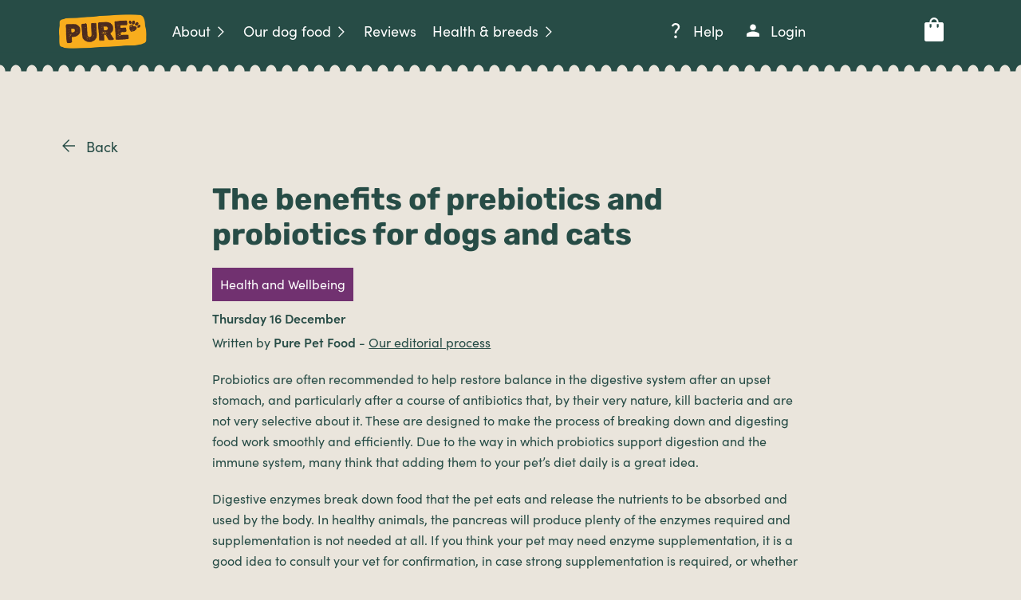

--- FILE ---
content_type: text/html; charset=utf-8
request_url: https://www.purepetfood.com/help/the-benefits-of-prebiotics-and-probiotics-for-dogs-and-cats
body_size: 66524
content:
<!DOCTYPE html><html lang="en-gb"><head><meta charSet="utf-8" data-next-head=""/><meta name="viewport" content="width=device-width, initial-scale=1.0" data-next-head=""/><script type="text/javascript" src="//widget.trustpilot.com/bootstrap/v5/tp.widget.bootstrap.min.js" async=""></script><link rel="preconnect" href="https://subscription.purepetfood.com" data-next-head=""/><link rel="shortcut icon" type="image/png" href="/images/favicon.ico" data-next-head=""/><link rel="apple-touch-icon" href="/images/favicon-192.ico" data-next-head=""/><link rel="canonical" href="https://www.purepetfood.com/help/the-benefits-of-prebiotics-and-probiotics-for-dogs-and-cats" data-next-head=""/><meta name="google-site-verification" content="DDtAmYwoRAr3ocL-JjdMzJS7BzfZpVCIF8XAi7GE64w" data-next-head=""/><meta property="og:image" content="https://www.datocms-assets.com/55536/1673864090-open-graph-long-1.jpg" data-next-head=""/><meta property="og:url" content="https://www.purepetfood.com/help/the-benefits-of-prebiotics-and-probiotics-for-dogs-and-cats" data-next-head=""/><meta name="twitter:card" content="summary" data-next-head=""/><meta name="twitter:image" content="https://www.datocms-assets.com/55536/1673864094-open-graph-square-1.jpg" data-next-head=""/><title data-next-head="">The benefits of prebiotics and probiotics for dogs and cats - Pure Pet Food</title><meta name="description" content="It is a well-known fact that a healthy digestive system is essential   for all-round health. The wellbeing of the digestive system affects the entire body.  Read how prebiotics and probiotics help dogs and cats" data-next-head=""/><meta property="og:title" content="The benefits of prebiotics and probiotics for dogs and cats" data-next-head=""/><meta property="og:description" content="It is a well-known fact that a healthy digestive system is essential   for all-round health. The wellbeing of the digestive system affects the entire body.  Read how prebiotics and probiotics help dogs and cats" data-next-head=""/><meta name="theme-color" content="#274c46"/><link rel="preload" href="/_next/static/css/3335c4f13618f30c.css" as="style"/><link rel="preload" href="/_next/static/css/1a7303d6d7b04d94.css" as="style"/><link rel="preload" href="/_next/static/css/e0a323de4a8e04d4.css" as="style"/><link rel="preload" href="/_next/static/css/4f6259d9178043ec.css" as="style"/><script type="application/ld+json" data-next-head="">{"@context":"https://schema.org","@type":"Article","mainEntityOfPage":{"@type":"WebPage","@id":"https://www.purepetfood.com/help/the-benefits-of-prebiotics-and-probiotics-for-dogs-and-cats"},"image":"/images/uploads/fb_k3csvw.jpg","headline":"The benefits of prebiotics and probiotics for dogs and cats","description":"It is a well-known fact that a healthy digestive system is essential   for all-round health. The wellbeing of the digestive system affects the entire body.  Read how prebiotics and probiotics help dogs and cats","publisher":{"@type":"Organization","name":"Pure Pet Food","logo":{"@type":"ImageObject","url":"https://www.purepetfood.com/images/logo.png","width":141,"height":59}},"author":[{"name":"Pure Pet Food","description":"Pure Pet Food are the experts in healthy dog food and healthy dogs featured in media outlets such as BBC, Good Housekeeping and The Telegraph. Working with high profile veterinary professionals and nutritionists, Pure Pet Food are changing dog food for the better.","@type":"Person"}]}</script><noscript><iframe src="https://www.googletagmanager.com/ns.html?id=GTM-TXKV9CF" height="0" width="0" style="display:none;visibility:hidden"></iframe></noscript><link rel="stylesheet" href="/_next/static/css/3335c4f13618f30c.css" data-n-g=""/><link rel="stylesheet" href="/_next/static/css/1a7303d6d7b04d94.css" data-n-p=""/><link rel="stylesheet" href="/_next/static/css/e0a323de4a8e04d4.css" data-n-p=""/><link rel="stylesheet" href="/_next/static/css/4f6259d9178043ec.css" data-n-p=""/><noscript data-n-css=""></noscript><script defer="" noModule="" src="/_next/static/chunks/polyfills-42372ed130431b0a.js"></script><script src="/_next/static/chunks/webpack-5203249803d8a130.js" defer=""></script><script src="/_next/static/chunks/framework-254aed9d5e556a2d.js" defer=""></script><script src="/_next/static/chunks/main-d02eb6135a523aa8.js" defer=""></script><script src="/_next/static/chunks/pages/_app-e17b55b8db0350d9.js" defer=""></script><script src="/_next/static/chunks/2169-6a9a05d4266d00c5.js" defer=""></script><script src="/_next/static/chunks/2985-bbe7614beeaaf4ff.js" defer=""></script><script src="/_next/static/chunks/8442-c03a724e1b66b985.js" defer=""></script><script src="/_next/static/chunks/7902-97635dd140dd0e3d.js" defer=""></script><script src="/_next/static/chunks/1345-b2ad6edd8f5b9197.js" defer=""></script><script src="/_next/static/chunks/pages/help/%5Bid%5D-1eadd65401277b32.js" defer=""></script><script src="/_next/static/UG0-tQ4soptuwC8Qq_hn0/_buildManifest.js" defer=""></script><script src="/_next/static/UG0-tQ4soptuwC8Qq_hn0/_ssgManifest.js" defer=""></script></head><body style="position:relative;height:100%"><link rel="preload" as="image" href="/_next/static/media/Instagram.cfd52eb9.png"/><link rel="preload" as="image" href="/_next/static/media/Facebook.fba085d0.png"/><link rel="preload" as="image" href="/images/logo.png"/><div id="__next"><div class="layout_body__ur9wJ"><div class="layout_wrapper__LO32O"><div class="header_headerWrapper__NZe2s"><header class="header_header__P90l2 header_fixedHeader__bUtiB"><div class="container header_container__sdXhH"><div class="header_mobileNavBtnContainer__cXZAV"><button class="header_headerNavButton__D_99J">Open Navigation<span></span></button></div><div class="header_headerLogoContainer__4UeWb"><a href="/"><div class="header_headerLogo__rgtj_">Pure Pet Food</div></a></div><div class="header_headerMobileNav__DonNl"><nav><ul class="header_headerNavPrimary__z8vl1"><li><button class="button_button___rP6G button_buttonGhost__aqyeU"><div class="button_buttonTextWrapper__yoY5_ undefined button_spaceBetween__Pn5qm">About<span class="icon_wrapper__bX9Fk button_icon__pCPE5 button_iconRight__SMcAK" style="height:16px"><svg xmlns="http://www.w3.org/2000/svg" width="16px" height="16px" fill="none" viewBox="0 0 48 48" style="fill:currentcolor;height:16px;width:16px"><path fill="#000" d="m15.2 43.9-2.8-2.85L29.55 23.9 12.4 6.75l2.8-2.85 20 20z"></path></svg></span></div></button><ul class="header_headerNavPrimaryChild__OEcsY"><div class="container containerNoPad"><li class="header_headerNavPrimaryChildHeading__iA8kU"><p class="no-bottom"><button class="button_button___rP6G button_buttonGhost__aqyeU"><div class="button_buttonTextWrapper__yoY5_ button_alignLeft__KpLdF"><span class="icon_wrapper__bX9Fk button_icon__pCPE5 button_iconLeft__bDHDw" style="height:24px"><svg xmlns="http://www.w3.org/2000/svg" width="24px" height="24px" style="fill:currentcolor;height:24px;width:24px" viewBox="0 0 48 48"><path d="M28.05 36.3 15.7 23.95 28.05 11.6l2.45 2.45-9.9 9.9 9.9 9.9Z"></path></svg></span>About</div></button></p></li><li><a class="button_button___rP6G button_buttonGhost__aqyeU button_hasImage__2HKUL" href="/about"><div class="button_buttonTextWrapper__yoY5_ button_hasNoIcons__g639F button_alignLeft__KpLdF button_hasImage__2HKUL"><div class="button_imgContain__U00FO"><div style="overflow:hidden;position:relative;width:100%;max-width:128px"><img style="display:block;width:100%" src="[data-uri]" aria-hidden="true" alt=""/><img aria-hidden="true" alt="" src="[data-uri]" style="transition:opacity 500ms;opacity:1;position:absolute;left:-5%;top:-5%;width:110%;height:auto;max-width:none;max-height:none"/><noscript><picture><source srcSet="https://www.datocms-assets.com/55536/1660831208-healthy-dog-food-delivery.jpg?auto=format&amp;dpr=0.5&amp;fit=crop&amp;h=128&amp;w=128 64w,https://www.datocms-assets.com/55536/1660831208-healthy-dog-food-delivery.jpg?auto=format&amp;dpr=0.75&amp;fit=crop&amp;h=128&amp;w=128 96w,https://www.datocms-assets.com/55536/1660831208-healthy-dog-food-delivery.jpg?auto=format&amp;fit=crop&amp;h=128&amp;w=128 128w,https://www.datocms-assets.com/55536/1660831208-healthy-dog-food-delivery.jpg?auto=format&amp;dpr=1.5&amp;fit=crop&amp;h=128&amp;w=128 192w,https://www.datocms-assets.com/55536/1660831208-healthy-dog-food-delivery.jpg?auto=format&amp;dpr=2&amp;fit=crop&amp;h=128&amp;w=128 256w,https://www.datocms-assets.com/55536/1660831208-healthy-dog-food-delivery.jpg?auto=format&amp;dpr=3&amp;fit=crop&amp;h=128&amp;w=128 384w,https://www.datocms-assets.com/55536/1660831208-healthy-dog-food-delivery.jpg?auto=format&amp;dpr=4&amp;fit=crop&amp;h=128&amp;w=128 512w" sizes="(max-width: 128px) 100vw, 128px"/><img src="https://www.datocms-assets.com/55536/1660831208-healthy-dog-food-delivery.jpg?auto=format&amp;fit=crop&amp;h=128&amp;w=128" alt="Caring customer service" style="position:absolute;left:0;top:0;width:100%;height:100%;max-width:none;max-height:none" loading="lazy" referrerPolicy="no-referrer-when-downgrade"/></picture></noscript></div></div>Our story</div></a></li><li><a class="button_button___rP6G button_buttonGhost__aqyeU button_hasImage__2HKUL" href="/dog-food-subscription"><div class="button_buttonTextWrapper__yoY5_ button_hasNoIcons__g639F button_alignLeft__KpLdF button_hasImage__2HKUL"><div class="button_imgContain__U00FO"><div style="overflow:hidden;position:relative;width:100%;max-width:128px"><img style="display:block;width:100%" src="[data-uri]" aria-hidden="true" alt=""/><img aria-hidden="true" alt="" src="[data-uri]" style="transition:opacity 500ms;opacity:1;position:absolute;left:-5%;top:-5%;width:110%;height:auto;max-width:none;max-height:none"/><noscript><picture><source srcSet="https://www.datocms-assets.com/55536/1689774797-whippet-food-delivery.jpg?auto=format&amp;dpr=0.5&amp;fit=crop&amp;h=128&amp;w=128 64w,https://www.datocms-assets.com/55536/1689774797-whippet-food-delivery.jpg?auto=format&amp;dpr=0.75&amp;fit=crop&amp;h=128&amp;w=128 96w,https://www.datocms-assets.com/55536/1689774797-whippet-food-delivery.jpg?auto=format&amp;fit=crop&amp;h=128&amp;w=128 128w,https://www.datocms-assets.com/55536/1689774797-whippet-food-delivery.jpg?auto=format&amp;dpr=1.5&amp;fit=crop&amp;h=128&amp;w=128 192w,https://www.datocms-assets.com/55536/1689774797-whippet-food-delivery.jpg?auto=format&amp;dpr=2&amp;fit=crop&amp;h=128&amp;w=128 256w,https://www.datocms-assets.com/55536/1689774797-whippet-food-delivery.jpg?auto=format&amp;dpr=3&amp;fit=crop&amp;h=128&amp;w=128 384w,https://www.datocms-assets.com/55536/1689774797-whippet-food-delivery.jpg?auto=format&amp;dpr=4&amp;fit=crop&amp;h=128&amp;w=128 512w" sizes="(max-width: 128px) 100vw, 128px"/><img src="https://www.datocms-assets.com/55536/1689774797-whippet-food-delivery.jpg?auto=format&amp;fit=crop&amp;h=128&amp;w=128" alt="Whippet food delivery" title="Whippet food delivery" style="position:absolute;left:0;top:0;width:100%;height:100%;max-width:none;max-height:none" loading="lazy" referrerPolicy="no-referrer-when-downgrade"/></picture></noscript></div></div>How Pure works</div></a></li><li><a class="button_button___rP6G button_buttonGhost__aqyeU button_hasImage__2HKUL" href="/pet-panel"><div class="button_buttonTextWrapper__yoY5_ button_hasNoIcons__g639F button_alignLeft__KpLdF button_hasImage__2HKUL"><div class="button_imgContain__U00FO"><div style="overflow:hidden;position:relative;width:100%;max-width:128px"><img style="display:block;width:100%" src="[data-uri]" aria-hidden="true" alt=""/><img aria-hidden="true" alt="" src="[data-uri]" style="transition:opacity 500ms;opacity:1;position:absolute;left:-5%;top:-5%;width:110%;height:auto;max-width:none;max-height:none"/><noscript><picture><source srcSet="https://www.datocms-assets.com/55536/1747063741-julian-800x800.jpg?auto=format&amp;dpr=0.5&amp;fit=crop&amp;h=128&amp;w=128 64w,https://www.datocms-assets.com/55536/1747063741-julian-800x800.jpg?auto=format&amp;dpr=0.75&amp;fit=crop&amp;h=128&amp;w=128 96w,https://www.datocms-assets.com/55536/1747063741-julian-800x800.jpg?auto=format&amp;fit=crop&amp;h=128&amp;w=128 128w,https://www.datocms-assets.com/55536/1747063741-julian-800x800.jpg?auto=format&amp;dpr=1.5&amp;fit=crop&amp;h=128&amp;w=128 192w,https://www.datocms-assets.com/55536/1747063741-julian-800x800.jpg?auto=format&amp;dpr=2&amp;fit=crop&amp;h=128&amp;w=128 256w,https://www.datocms-assets.com/55536/1747063741-julian-800x800.jpg?auto=format&amp;dpr=3&amp;fit=crop&amp;h=128&amp;w=128 384w,https://www.datocms-assets.com/55536/1747063741-julian-800x800.jpg?auto=format&amp;dpr=4&amp;fit=crop&amp;h=128&amp;w=128 512w" sizes="(max-width: 128px) 100vw, 128px"/><img src="https://www.datocms-assets.com/55536/1747063741-julian-800x800.jpg?auto=format&amp;fit=crop&amp;h=128&amp;w=128" alt="" style="position:absolute;left:0;top:0;width:100%;height:100%;max-width:none;max-height:none" loading="lazy" referrerPolicy="no-referrer-when-downgrade"/></picture></noscript></div></div>Pet panel</div></a></li></div></ul></li><li><button class="button_button___rP6G button_buttonGhost__aqyeU"><div class="button_buttonTextWrapper__yoY5_ undefined button_spaceBetween__Pn5qm">Our dog food<span class="icon_wrapper__bX9Fk button_icon__pCPE5 button_iconRight__SMcAK" style="height:16px"><svg xmlns="http://www.w3.org/2000/svg" width="16px" height="16px" fill="none" viewBox="0 0 48 48" style="fill:currentcolor;height:16px;width:16px"><path fill="#000" d="m15.2 43.9-2.8-2.85L29.55 23.9 12.4 6.75l2.8-2.85 20 20z"></path></svg></span></div></button><ul class="header_headerNavPrimaryChild__OEcsY"><div class="container containerNoPad"><li class="header_headerNavPrimaryChildHeading__iA8kU"><p class="no-bottom"><button class="button_button___rP6G button_buttonGhost__aqyeU"><div class="button_buttonTextWrapper__yoY5_ button_alignLeft__KpLdF"><span class="icon_wrapper__bX9Fk button_icon__pCPE5 button_iconLeft__bDHDw" style="height:24px"><svg xmlns="http://www.w3.org/2000/svg" width="24px" height="24px" style="fill:currentcolor;height:24px;width:24px" viewBox="0 0 48 48"><path d="M28.05 36.3 15.7 23.95 28.05 11.6l2.45 2.45-9.9 9.9 9.9 9.9Z"></path></svg></span>Our dog food</div></button></p></li><li><a class="button_button___rP6G button_buttonGhost__aqyeU button_hasImage__2HKUL" href="/recipes"><div class="button_buttonTextWrapper__yoY5_ button_hasNoIcons__g639F button_alignLeft__KpLdF button_hasImage__2HKUL"><div class="button_imgContain__U00FO"><div style="overflow:hidden;position:relative;width:100%;max-width:128px"><img style="display:block;width:100%" src="[data-uri]" aria-hidden="true" alt=""/><img aria-hidden="true" alt="" src="[data-uri]" style="transition:opacity 500ms;opacity:1;position:absolute;left:-5%;top:-5%;width:110%;height:auto;max-width:none;max-height:none"/><noscript><picture><source srcSet="https://www.datocms-assets.com/55536/1685633888-sensitive-chicken-web-1.jpg?auto=format&amp;dpr=0.5&amp;fit=crop&amp;h=128&amp;w=128 64w,https://www.datocms-assets.com/55536/1685633888-sensitive-chicken-web-1.jpg?auto=format&amp;dpr=0.75&amp;fit=crop&amp;h=128&amp;w=128 96w,https://www.datocms-assets.com/55536/1685633888-sensitive-chicken-web-1.jpg?auto=format&amp;fit=crop&amp;h=128&amp;w=128 128w,https://www.datocms-assets.com/55536/1685633888-sensitive-chicken-web-1.jpg?auto=format&amp;dpr=1.5&amp;fit=crop&amp;h=128&amp;w=128 192w,https://www.datocms-assets.com/55536/1685633888-sensitive-chicken-web-1.jpg?auto=format&amp;dpr=2&amp;fit=crop&amp;h=128&amp;w=128 256w,https://www.datocms-assets.com/55536/1685633888-sensitive-chicken-web-1.jpg?auto=format&amp;dpr=3&amp;fit=crop&amp;h=128&amp;w=128 384w,https://www.datocms-assets.com/55536/1685633888-sensitive-chicken-web-1.jpg?auto=format&amp;dpr=4&amp;fit=crop&amp;h=128&amp;w=128 512w" sizes="(max-width: 128px) 100vw, 128px"/><img src="https://www.datocms-assets.com/55536/1685633888-sensitive-chicken-web-1.jpg?auto=format&amp;fit=crop&amp;h=128&amp;w=128" alt="Sensitive Chicken Recipe" style="position:absolute;left:0;top:0;width:100%;height:100%;max-width:none;max-height:none" loading="lazy" referrerPolicy="no-referrer-when-downgrade"/></picture></noscript></div></div>What is Pure?</div></a></li><li><a class="button_button___rP6G button_buttonGhost__aqyeU" href="/recipes"><div class="button_buttonTextWrapper__yoY5_ button_hasNoIcons__g639F button_alignLeft__KpLdF">Healthy dog food</div></a><ul class="header_headerNavPrimaryChildSecondary__dwqwB"><li> <a class="button_button___rP6G button_buttonGhost__aqyeU button_small__J_MKn" href="/recipes/2026-chicken"><div class="button_buttonTextWrapper__yoY5_ button_hasNoIcons__g639F button_alignLeft__KpLdF">Chicken</div></a></li><li> <a class="button_button___rP6G button_buttonGhost__aqyeU button_small__J_MKn" href="/recipes/2026-duck"><div class="button_buttonTextWrapper__yoY5_ button_hasNoIcons__g639F button_alignLeft__KpLdF">Duck</div></a></li><li> <a class="button_button___rP6G button_buttonGhost__aqyeU button_small__J_MKn" href="/recipes/2026-herring"><div class="button_buttonTextWrapper__yoY5_ button_hasNoIcons__g639F button_alignLeft__KpLdF">Herring</div></a></li><li> <a class="button_button___rP6G button_buttonGhost__aqyeU button_small__J_MKn" href="/recipes/2026-salmon"><div class="button_buttonTextWrapper__yoY5_ button_hasNoIcons__g639F button_alignLeft__KpLdF">Salmon</div></a></li><li> <a class="button_button___rP6G button_buttonGhost__aqyeU button_small__J_MKn" href="/recipes/2026-turkey"><div class="button_buttonTextWrapper__yoY5_ button_hasNoIcons__g639F button_alignLeft__KpLdF">Turkey</div></a></li><li> <a class="button_button___rP6G button_buttonGhost__aqyeU button_small__J_MKn" href="/recipes"><div class="button_buttonTextWrapper__yoY5_ button_hasNoIcons__g639F button_alignLeft__KpLdF">See all recipes</div></a></li></ul></li><li><a class="button_button___rP6G button_buttonGhost__aqyeU" href="/dog-food-for-sensitive-stomach"><div class="button_buttonTextWrapper__yoY5_ button_hasNoIcons__g639F button_alignLeft__KpLdF">Sensitive dog food</div></a><ul class="header_headerNavPrimaryChildSecondary__dwqwB"><li> <a class="button_button___rP6G button_buttonGhost__aqyeU button_small__J_MKn" href="/recipes/sensitive-chicken-dog-food"><div class="button_buttonTextWrapper__yoY5_ button_hasNoIcons__g639F button_alignLeft__KpLdF">Chicken</div></a></li><li> <a class="button_button___rP6G button_buttonGhost__aqyeU button_small__J_MKn" href="/recipes/sensitive-turkey-dog-food"><div class="button_buttonTextWrapper__yoY5_ button_hasNoIcons__g639F button_alignLeft__KpLdF">Turkey</div></a></li><li> <a class="button_button___rP6G button_buttonGhost__aqyeU button_small__J_MKn" href="/recipes/sensitive-salmon-dog-food"><div class="button_buttonTextWrapper__yoY5_ button_hasNoIcons__g639F button_alignLeft__KpLdF">Salmon</div></a></li></ul></li><li><a class="button_button___rP6G button_buttonGhost__aqyeU" href="/renal-dog-food"><div class="button_buttonTextWrapper__yoY5_ button_hasNoIcons__g639F button_alignLeft__KpLdF">Renal dog food</div></a><ul class="header_headerNavPrimaryChildSecondary__dwqwB"><li> <a class="button_button___rP6G button_buttonGhost__aqyeU button_small__J_MKn" href="/recipes/beef-turkey-renal-dog-food"><div class="button_buttonTextWrapper__yoY5_ button_hasNoIcons__g639F button_alignLeft__KpLdF">Beef and Turkey</div></a></li><li> <a class="button_button___rP6G button_buttonGhost__aqyeU button_small__J_MKn" href="/recipes/chicken-renal-dog-food"><div class="button_buttonTextWrapper__yoY5_ button_hasNoIcons__g639F button_alignLeft__KpLdF">Chicken</div></a></li></ul></li></div></ul></li><li><a class="button_button___rP6G button_buttonGhost__aqyeU" href="/reviews"><div class="button_buttonTextWrapper__yoY5_ button_hasNoIcons__g639F button_spaceBetween__Pn5qm">Reviews</div></a></li><li><button class="button_button___rP6G button_buttonGhost__aqyeU"><div class="button_buttonTextWrapper__yoY5_ undefined button_spaceBetween__Pn5qm">Health &amp; breeds<span class="icon_wrapper__bX9Fk button_icon__pCPE5 button_iconRight__SMcAK" style="height:16px"><svg xmlns="http://www.w3.org/2000/svg" width="16px" height="16px" fill="none" viewBox="0 0 48 48" style="fill:currentcolor;height:16px;width:16px"><path fill="#000" d="m15.2 43.9-2.8-2.85L29.55 23.9 12.4 6.75l2.8-2.85 20 20z"></path></svg></span></div></button><ul class="header_headerNavPrimaryChild__OEcsY"><div class="container containerNoPad"><li class="header_headerNavPrimaryChildHeading__iA8kU"><p class="no-bottom"><button class="button_button___rP6G button_buttonGhost__aqyeU"><div class="button_buttonTextWrapper__yoY5_ button_alignLeft__KpLdF"><span class="icon_wrapper__bX9Fk button_icon__pCPE5 button_iconLeft__bDHDw" style="height:24px"><svg xmlns="http://www.w3.org/2000/svg" width="24px" height="24px" style="fill:currentcolor;height:24px;width:24px" viewBox="0 0 48 48"><path d="M28.05 36.3 15.7 23.95 28.05 11.6l2.45 2.45-9.9 9.9 9.9 9.9Z"></path></svg></span>Health &amp; breeds</div></button></p></li><li><button class="button_button___rP6G button_buttonGhost__aqyeU"><div class="button_buttonTextWrapper__yoY5_ undefined button_spaceBetween__Pn5qm button_alignLeft__KpLdF">Ailments<span class="icon_wrapper__bX9Fk button_icon__pCPE5 button_iconRight__SMcAK" style="height:24px"><svg xmlns="http://www.w3.org/2000/svg" width="24px" height="24px" style="fill:currentcolor;height:24px;width:24px" viewBox="0 0 48 48"><path d="M22.5 38V25.5H10v-3h12.5V10h3v12.5H38v3H25.5V38Z"></path></svg></span></div></button><ul class="header_headerNavPrimaryChildSecondary__dwqwB"><li> <a class="button_button___rP6G button_buttonGhost__aqyeU button_small__J_MKn" href="/colitis-dog-food"><div class="button_buttonTextWrapper__yoY5_ button_hasNoIcons__g639F button_alignLeft__KpLdF">Colitis</div></a></li><li> <a class="button_button___rP6G button_buttonGhost__aqyeU button_small__J_MKn" href="/dog-food-for-diabetic-dogs"><div class="button_buttonTextWrapper__yoY5_ button_hasNoIcons__g639F button_alignLeft__KpLdF">Diabetes</div></a></li><li> <a class="button_button___rP6G button_buttonGhost__aqyeU button_small__J_MKn" href="/diarrhoea-dog-food"><div class="button_buttonTextWrapper__yoY5_ button_hasNoIcons__g639F button_alignLeft__KpLdF">Diarrhoea</div></a></li><li> <a class="button_button___rP6G button_buttonGhost__aqyeU button_small__J_MKn" href="/digestive-care-dog-food"><div class="button_buttonTextWrapper__yoY5_ button_hasNoIcons__g639F button_alignLeft__KpLdF">Digestion issues</div></a></li><li> <a class="button_button___rP6G button_buttonGhost__aqyeU button_small__J_MKn" href="/high-fibre-dog-food"><div class="button_buttonTextWrapper__yoY5_ button_hasNoIcons__g639F button_alignLeft__KpLdF">High fibre</div></a></li><li> <a class="button_button___rP6G button_buttonGhost__aqyeU button_small__J_MKn" href="/hypoallergenic-dog-food"><div class="button_buttonTextWrapper__yoY5_ button_hasNoIcons__g639F button_alignLeft__KpLdF">Hypoallergenic</div></a></li><li> <a class="button_button___rP6G button_buttonGhost__aqyeU button_small__J_MKn" href="/dog-food-for-pancreatitis"><div class="button_buttonTextWrapper__yoY5_ button_hasNoIcons__g639F button_alignLeft__KpLdF">Pancreatitis</div></a></li><li> <a class="button_button___rP6G button_buttonGhost__aqyeU button_small__J_MKn" href="/renal-dog-food"><div class="button_buttonTextWrapper__yoY5_ button_hasNoIcons__g639F button_alignLeft__KpLdF">Renal &amp; kidney</div></a></li><li> <a class="button_button___rP6G button_buttonGhost__aqyeU button_small__J_MKn" href="/dog-food-for-sensitive-skin"><div class="button_buttonTextWrapper__yoY5_ button_hasNoIcons__g639F button_alignLeft__KpLdF">Sensitive skin</div></a></li><li> <a class="button_button___rP6G button_buttonGhost__aqyeU button_small__J_MKn" href="/dog-food-for-sensitive-stomach"><div class="button_buttonTextWrapper__yoY5_ button_hasNoIcons__g639F button_alignLeft__KpLdF">Sensitive stomach</div></a></li><li> <a class="button_button___rP6G button_buttonGhost__aqyeU button_small__J_MKn" href="/urinary-dog-food"><div class="button_buttonTextWrapper__yoY5_ button_hasNoIcons__g639F button_alignLeft__KpLdF">Urinary health</div></a></li><li> <a class="button_button___rP6G button_buttonGhost__aqyeU button_small__J_MKn" href="/weight-management-dog-food"><div class="button_buttonTextWrapper__yoY5_ button_hasNoIcons__g639F button_alignLeft__KpLdF">Weight management</div></a></li></ul></li><li><button class="button_button___rP6G button_buttonGhost__aqyeU"><div class="button_buttonTextWrapper__yoY5_ undefined button_spaceBetween__Pn5qm button_alignLeft__KpLdF">Breeds<span class="icon_wrapper__bX9Fk button_icon__pCPE5 button_iconRight__SMcAK" style="height:24px"><svg xmlns="http://www.w3.org/2000/svg" width="24px" height="24px" style="fill:currentcolor;height:24px;width:24px" viewBox="0 0 48 48"><path d="M22.5 38V25.5H10v-3h12.5V10h3v12.5H38v3H25.5V38Z"></path></svg></span></div></button><ul class="header_headerNavPrimaryChildSecondary__dwqwB"><li> <a class="button_button___rP6G button_buttonGhost__aqyeU button_small__J_MKn" href="/bulldog-food"><div class="button_buttonTextWrapper__yoY5_ button_hasNoIcons__g639F button_alignLeft__KpLdF">Bulldog</div></a></li><li> <a class="button_button___rP6G button_buttonGhost__aqyeU button_small__J_MKn" href="/chihuahua-food"><div class="button_buttonTextWrapper__yoY5_ button_hasNoIcons__g639F button_alignLeft__KpLdF">Chihuahua</div></a></li><li> <a class="button_button___rP6G button_buttonGhost__aqyeU button_small__J_MKn" href="/cockapoo-food"><div class="button_buttonTextWrapper__yoY5_ button_hasNoIcons__g639F button_alignLeft__KpLdF">Cockapoo</div></a></li><li> <a class="button_button___rP6G button_buttonGhost__aqyeU button_small__J_MKn" href="/cocker-spaniel-food"><div class="button_buttonTextWrapper__yoY5_ button_hasNoIcons__g639F button_alignLeft__KpLdF">Cocker Spaniel</div></a></li><li> <a class="button_button___rP6G button_buttonGhost__aqyeU button_small__J_MKn" href="/dachshund-food"><div class="button_buttonTextWrapper__yoY5_ button_hasNoIcons__g639F button_alignLeft__KpLdF">Dachshund</div></a></li><li> <a class="button_button___rP6G button_buttonGhost__aqyeU button_small__J_MKn" href="/french-bulldog-food"><div class="button_buttonTextWrapper__yoY5_ button_hasNoIcons__g639F button_alignLeft__KpLdF">French bulldog</div></a></li><li> <a class="button_button___rP6G button_buttonGhost__aqyeU button_small__J_MKn" href="/german-shepherd-food"><div class="button_buttonTextWrapper__yoY5_ button_hasNoIcons__g639F button_alignLeft__KpLdF">German Shepherd</div></a></li><li> <a class="button_button___rP6G button_buttonGhost__aqyeU button_small__J_MKn" href="/golden-retriever-food"><div class="button_buttonTextWrapper__yoY5_ button_hasNoIcons__g639F button_alignLeft__KpLdF">Golden retriever</div></a></li><li> <a class="button_button___rP6G button_buttonGhost__aqyeU button_small__J_MKn" href="/labrador-food"><div class="button_buttonTextWrapper__yoY5_ button_hasNoIcons__g639F button_alignLeft__KpLdF">Labrador</div></a></li><li> <a class="button_button___rP6G button_buttonGhost__aqyeU button_small__J_MKn" href="/small-breed-dog-food"><div class="button_buttonTextWrapper__yoY5_ button_hasNoIcons__g639F button_alignLeft__KpLdF">Small breed</div></a></li><li> <a class="button_button___rP6G button_buttonGhost__aqyeU button_small__J_MKn" href="/staffordshire-bull-terrier-food"><div class="button_buttonTextWrapper__yoY5_ button_hasNoIcons__g639F button_alignLeft__KpLdF">Staffordshire bull terrier</div></a></li><li> <a class="button_button___rP6G button_buttonGhost__aqyeU button_small__J_MKn" href="/whippet-food"><div class="button_buttonTextWrapper__yoY5_ button_hasNoIcons__g639F button_alignLeft__KpLdF">Whippet</div></a></li><li> <a class="button_button___rP6G button_buttonGhost__aqyeU button_small__J_MKn" href="/yorkie-food"><div class="button_buttonTextWrapper__yoY5_ button_hasNoIcons__g639F button_alignLeft__KpLdF">Yorkie</div></a></li><li> <a class="button_button___rP6G button_buttonGhost__aqyeU button_small__J_MKn" href="/breeds"><div class="button_buttonTextWrapper__yoY5_ button_hasNoIcons__g639F button_alignLeft__KpLdF">See all breeds</div></a></li></ul></li><li><button class="button_button___rP6G button_buttonGhost__aqyeU"><div class="button_buttonTextWrapper__yoY5_ undefined button_spaceBetween__Pn5qm button_alignLeft__KpLdF">Health<span class="icon_wrapper__bX9Fk button_icon__pCPE5 button_iconRight__SMcAK" style="height:24px"><svg xmlns="http://www.w3.org/2000/svg" width="24px" height="24px" style="fill:currentcolor;height:24px;width:24px" viewBox="0 0 48 48"><path d="M22.5 38V25.5H10v-3h12.5V10h3v12.5H38v3H25.5V38Z"></path></svg></span></div></button><ul class="header_headerNavPrimaryChildSecondary__dwqwB"><li> <a class="button_button___rP6G button_buttonGhost__aqyeU button_small__J_MKn" href="/benefits"><div class="button_buttonTextWrapper__yoY5_ button_hasNoIcons__g639F button_alignLeft__KpLdF">Benefits</div></a></li><li> <a class="button_button___rP6G button_buttonGhost__aqyeU button_small__J_MKn" href="/pet-panel"><div class="button_buttonTextWrapper__yoY5_ button_hasNoIcons__g639F button_alignLeft__KpLdF">Pet panel</div></a></li><li> <a class="button_button___rP6G button_buttonGhost__aqyeU button_small__J_MKn" href="/puppies"><div class="button_buttonTextWrapper__yoY5_ button_hasNoIcons__g639F button_alignLeft__KpLdF">Puppy food</div></a></li><li> <a class="button_button___rP6G button_buttonGhost__aqyeU button_small__J_MKn" href="/senior-dog-food"><div class="button_buttonTextWrapper__yoY5_ button_hasNoIcons__g639F button_alignLeft__KpLdF">Senior dog food</div></a></li></ul></li></div></ul></li></ul></nav><ul class="header_headerNavSecondary__PIj2r"><li><a class="button_button___rP6G button_buttonGhost__aqyeU" href="/help"><div class="button_buttonTextWrapper__yoY5_ button_alignLeft__KpLdF"><span class="icon_wrapper__bX9Fk button_icon__pCPE5 button_iconLeft__bDHDw" style="height:24px"><svg xmlns="http://www.w3.org/2000/svg" width="24px" height="24px" style="fill:currentcolor;height:24px;width:24px" viewBox="0 0 48 48"><path d="M21.55 31.5q.05-3.6.825-5.25t2.925-3.6q2.1-1.9 3.225-3.525t1.125-3.475q0-2.25-1.5-3.75t-4.2-1.5q-2.6 0-4 1.475T17.9 14.95l-4.2-1.85q1.1-2.95 3.725-5.025T23.95 6q5 0 7.7 2.775t2.7 6.675q0 2.4-1.025 4.35t-3.275 4.1q-2.45 2.35-2.95 3.6t-.55 4Zm2.4 12.5q-1.45 0-2.475-1.025T20.45 40.5t1.025-2.475T23.95 37t2.475 1.025T27.45 40.5t-1.025 2.475T23.95 44"></path></svg></span>Help</div></a></li><li><a class="button_button___rP6G button_buttonGhost__aqyeU" href="/login"><div class="button_buttonTextWrapper__yoY5_ button_alignLeft__KpLdF"><span class="icon_wrapper__bX9Fk button_icon__pCPE5 button_iconLeft__bDHDw" style="height:24px"><svg xmlns="http://www.w3.org/2000/svg" width="24px" height="24px" fill="none" viewBox="0 0 48 48" style="fill:currentcolor;height:24px;width:24px"><path fill="#fff" d="M24 23.95q-3.3 0-5.4-2.1t-2.1-5.4 2.1-5.4 5.4-2.1 5.4 2.1 2.1 5.4-2.1 5.4-5.4 2.1M8 40v-4.7q0-1.9.95-3.25A6.1 6.1 0 0 1 11.4 30q3.35-1.5 6.425-2.25T24 27t6.15.775T36.55 30a6.03 6.03 0 0 1 2.5 2.05Q40 33.4 40 35.3V40z"></path></svg></span>Login</div></a></li></ul><div class="header_headerNavPrimaryChild__OEcsY header_switcher__YNPL3"><li class="header_headerNavPrimaryChildHeading__iA8kU"><p class="no-bottom"><button class="button_button___rP6G button_buttonGhost__aqyeU"><div class="button_buttonTextWrapper__yoY5_ button_alignLeft__KpLdF"><span class="icon_wrapper__bX9Fk button_icon__pCPE5 button_iconLeft__bDHDw" style="height:24px"><svg xmlns="http://www.w3.org/2000/svg" width="24px" height="24px" style="fill:currentcolor;height:24px;width:24px" viewBox="0 0 48 48"><path d="M28.05 36.3 15.7 23.95 28.05 11.6l2.45 2.45-9.9 9.9 9.9 9.9Z"></path></svg></span>Set language preference</div></button></p></li><div class="container"><ul class="languageSwitcher_wrapper__acgtr" role="listbox" aria-hidden="false"><li lang="nl" role="option"><a tabindex="-1" href="/nl/help/the-benefits-of-prebiotics-and-probiotics-for-dogs-and-cats"><button class="button_button___rP6G button_buttonGhost__aqyeU languageSwitcher_item__bLBws"><div class="button_buttonTextWrapper__yoY5_ button_hasNoIcons__g639F button_alignLeft__KpLdF"><div class="languageSwitcher_image__zaPjf"><img alt="Language is set to: nl" loading="lazy" decoding="async" data-nimg="fill" style="position:absolute;height:100%;width:100%;left:0;top:0;right:0;bottom:0;color:transparent" sizes="100vw" srcSet="/_next/image?url=%2Fimages%2Flocales%2Fnetherlands.png&amp;w=640&amp;q=75 640w, /_next/image?url=%2Fimages%2Flocales%2Fnetherlands.png&amp;w=750&amp;q=75 750w, /_next/image?url=%2Fimages%2Flocales%2Fnetherlands.png&amp;w=828&amp;q=75 828w, /_next/image?url=%2Fimages%2Flocales%2Fnetherlands.png&amp;w=1080&amp;q=75 1080w, /_next/image?url=%2Fimages%2Flocales%2Fnetherlands.png&amp;w=1200&amp;q=75 1200w, /_next/image?url=%2Fimages%2Flocales%2Fnetherlands.png&amp;w=1920&amp;q=75 1920w, /_next/image?url=%2Fimages%2Flocales%2Fnetherlands.png&amp;w=2048&amp;q=75 2048w, /_next/image?url=%2Fimages%2Flocales%2Fnetherlands.png&amp;w=3840&amp;q=75 3840w" src="/_next/image?url=%2Fimages%2Flocales%2Fnetherlands.png&amp;w=3840&amp;q=75"/></div>Nederlands</div></button></a></li><li lang="en-nl" role="option"><a tabindex="-1" href="/en-nl/help/the-benefits-of-prebiotics-and-probiotics-for-dogs-and-cats"><button class="button_button___rP6G button_buttonGhost__aqyeU languageSwitcher_item__bLBws"><div class="button_buttonTextWrapper__yoY5_ button_hasNoIcons__g639F button_alignLeft__KpLdF"><div class="languageSwitcher_image__zaPjf"><img alt="Language is set to: en-nl" loading="lazy" decoding="async" data-nimg="fill" style="position:absolute;height:100%;width:100%;left:0;top:0;right:0;bottom:0;color:transparent" sizes="100vw" srcSet="/_next/image?url=%2Fimages%2Flocales%2Fbritish.png&amp;w=640&amp;q=75 640w, /_next/image?url=%2Fimages%2Flocales%2Fbritish.png&amp;w=750&amp;q=75 750w, /_next/image?url=%2Fimages%2Flocales%2Fbritish.png&amp;w=828&amp;q=75 828w, /_next/image?url=%2Fimages%2Flocales%2Fbritish.png&amp;w=1080&amp;q=75 1080w, /_next/image?url=%2Fimages%2Flocales%2Fbritish.png&amp;w=1200&amp;q=75 1200w, /_next/image?url=%2Fimages%2Flocales%2Fbritish.png&amp;w=1920&amp;q=75 1920w, /_next/image?url=%2Fimages%2Flocales%2Fbritish.png&amp;w=2048&amp;q=75 2048w, /_next/image?url=%2Fimages%2Flocales%2Fbritish.png&amp;w=3840&amp;q=75 3840w" src="/_next/image?url=%2Fimages%2Flocales%2Fbritish.png&amp;w=3840&amp;q=75"/></div>English</div></button></a></li></ul></div></div></div><button class="basket_basketIcon__RZOZZ"><span style="height:36px" class="icon_wrapper__bX9Fk"><svg xmlns="http://www.w3.org/2000/svg" width="36px" height="36px" style="fill:currentcolor;height:36px;width:36px" viewBox="0 0 48 48"><path d="M11 44q-1.2 0-2.1-.9T8 41V15q0-1.2.9-2.1T11 12h5.5v-.5q0-3.15 2.175-5.325T24 4t5.325 2.175T31.5 11.5v.5H37q1.2 0 2.1.9T40 15v26q0 1.2-.9 2.1T37 44Zm7-23q.65 0 1.075-.425T19.5 19.5V15h-3v4.5q0 .65.425 1.075T18 21m1.5-9h9v-.5q0-1.9-1.3-3.2T24 7t-3.2 1.3-1.3 3.2ZM30 21q.65 0 1.075-.425T31.5 19.5V15h-3v4.5q0 .65.425 1.075T30 21"></path></svg></span></button><div class="basket_basketBackground__5tlQV"></div><div class="basket_basket__jfrJn"><h4>Your basket</h4><div></div><div><div class="priceSummary_priceSummary__3JhsF"><div>Saved</div><div class="priceSummary_total__Upsme bottom priceSummary_light__hD9hQ">£0.00</div><div>Subtotal</div><div class="priceSummary_total__Upsme priceSummary_light__hD9hQ">£0.00</div></div></div></div></div><div class="header_content__hOI4R"></div><div class="header_bottomBorder__bkhlT"></div></header></div><div class="layout_mainContent__ofvmF layout_hasFooter__XS46_" style="padding-bottom:undefinedpx"><section class="sectionSpacing container"><div><a class="button_button___rP6G button_buttonGhost__aqyeU button_relative__Y9gQz" href="/help/category/health-and-wellbeing"><div class="button_buttonTextWrapper__yoY5_"><span class="icon_wrapper__bX9Fk button_icon__pCPE5 button_iconLeft__bDHDw" style="height:24px"><svg xmlns="http://www.w3.org/2000/svg" width="24px" height="24px" style="fill:currentcolor;height:24px;width:24px" viewBox="0 0 48 48"><path d="M24 40 8 24 24 8l2.1 2.1-12.4 12.4H40v3H13.7l12.4 12.4Z"></path></svg></span>Back</div></a></div><div class="content_header__EGjqs"><h1>The benefits of prebiotics and probiotics for dogs and cats</h1><div><div class="slapLabel_default__XUGwI slapLabel_attention__4m2j4">Health and Wellbeing</div></div><div class="content_date__MKWjc">Thursday 16 December</div><div class="authors_author__X8GZY">Written by<!-- --> <span class="authors_authorInfo__u_n_H"> <!-- -->Pure Pet Food<span class="authors_authorDescription__5KG6s">Pure Pet Food are the experts in healthy dog food and healthy dogs featured in media outlets such as BBC, Good Housekeeping and The Telegraph. Working with high profile veterinary professionals and nutritionists, Pure Pet Food are changing dog food for the better.</span></span> <!-- -->-<!-- --> <a class="authors_authorLink__SyOHK" href="/help/editorial-process">Our editorial process</a></div></div><div class="center content_content__1aIS_"><p>Probiotics are often recommended to help restore balance in the digestive system after an upset stomach, and particularly after a course of antibiotics that, by their very nature, kill bacteria and are not very selective about it. These are designed to make the process of breaking down and digesting food work smoothly and efficiently. Due to the way in which probiotics support digestion and the immune system, many think that adding them to your pet’s diet daily is a great idea.</p><p>Digestive enzymes break down food that the pet eats and release the nutrients to be absorbed and used by the body. In healthy animals, the pancreas will produce plenty of the enzymes required and supplementation is not needed at all. If you think your pet may need enzyme supplementation, it is a good idea to consult your vet for confirmation, in case strong supplementation is required, or whether supplements are not required and may actually cause upset. </p><p>It is a well-known fact that <a title="How diet can affect your dog" href="https://www.purepetfood.com/help/how-diet-can-affect-your-dog"><strong>a healthy digestive system is essential for all-round health</strong></a>. The wellbeing of the digestive system affects the entire body. Having the environmental balance right in the gastrointestinal tract means efficient effective food processing to gain the nutrients needed, and has a big effect on how well the immune system functions. This means making sure that the levels of bacteria that live and work in the gut, the ‘microbiome’, is as it should be.</p><p><span class="smallAd_ad__XsUkb"><span class="smallAd_bgImage__oMQ_o"><div style="overflow:hidden;position:relative;width:100%;max-width:600px"><img style="display:block;width:100%" src="[data-uri]" aria-hidden="true" alt=""/><img aria-hidden="true" alt="" src="[data-uri]" style="transition:opacity 500ms;opacity:1;position:absolute;left:-5%;top:-5%;width:110%;height:auto;max-width:none;max-height:none"/><noscript><picture><source srcSet="https://www.datocms-assets.com/55536/1684402062-healthy-delicious-dog-food.jpg?auto=format&amp;dpr=0.25&amp;fit=crop&amp;h=400&amp;w=600 150w,https://www.datocms-assets.com/55536/1684402062-healthy-delicious-dog-food.jpg?auto=format&amp;dpr=0.5&amp;fit=crop&amp;h=400&amp;w=600 300w,https://www.datocms-assets.com/55536/1684402062-healthy-delicious-dog-food.jpg?auto=format&amp;dpr=0.75&amp;fit=crop&amp;h=400&amp;w=600 450w,https://www.datocms-assets.com/55536/1684402062-healthy-delicious-dog-food.jpg?auto=format&amp;fit=crop&amp;h=400&amp;w=600 600w,https://www.datocms-assets.com/55536/1684402062-healthy-delicious-dog-food.jpg?auto=format&amp;dpr=1.5&amp;fit=crop&amp;h=400&amp;w=600 900w" sizes="(max-width: 600px) 100vw, 600px"/><img src="https://www.datocms-assets.com/55536/1684402062-healthy-delicious-dog-food.jpg?auto=format&amp;fit=crop&amp;h=400&amp;w=600" alt="Delicious dog food" title="Delicious dog food" style="position:absolute;left:0;top:0;width:100%;height:100%;max-width:none;max-height:none" loading="lazy" referrerPolicy="no-referrer-when-downgrade"/></picture></noscript></div></span><span class="smallAd_content__QkuRb"><span class="h2">Discover delicious food your dog deserves</span><a class="button_button___rP6G button_relative__Y9gQz" href="/"><div class="button_buttonTextWrapper__yoY5_ button_hasNoIcons__g639F">Learn more</div></a></span></span></p><p>This microbiome consists of trillions of bacteria. Although we automatically tend to think of bacteria as ‘bad’ (pathogenic) and that they all cause illness, there are many ‘good’ bacteria. These good bacteria are the ones that help in food digestion and keep the bad bacteria in check. The good bacteria levels may sometimes suffer depletion due to a gastric upset or after a course of antibiotics. This is when prebiotic and probiotic supplementation can help to return the levels in the gut to where they should be for health. Given as part of a daily routine, they may also help prevent digestive upsets occurring from the pathogenic bacteria levels getting too high and overwhelming the good bacteria.</p><h2>Types of prebiotics and probiotics for dogs and cats</h2><p>Both prebiotics and probiotics can be sourced in two different ways. The pet owner can buy commercial supplements, in the form of powders, pastes and pills. It is possible to buy these containing both pre- and probiotics together, known as ‘synbiotic’ because the relationship between the two has a synergy, with prebiotics, in simple terms, feeding the probiotics in the system. Alternatively, if trying to feed in as natural a way as possible and giving your pet everything that they require in their food, individual ingredients added to the pet’s meals can give them the required supplementation.</p><p>Don’t confuse probiotics with enzymes for dogs or cat enzymes, as digestive enzymes are different. Most adult pets will make enough of their own enzymes without needing supplements unless they have a very specific type of condition.</p><h2>What are enzymes and when might they be needed?</h2><p>Digestive enzyme supplementation breaks down the food that the pet eats and release the nutrients to be absorbed and used by the body. In healthy animals, the pancreas will produce plenty of the enzymes required and supplementation is not needed at all. If you think your pet may need enzyme supplementation, it is a good idea to consult your vet for confirmation, in case strong supplementation is required, or whether supplements are not required and may actually cause digestive upset.</p><p>Some pets can suffer from conditions that impair their ability to produce enough enzymes. In the case of exocrine pancreatic insufficiency (EPI), the pancreas can no longer produce enzymes, and these pets need prescription-strength enzymes provided by their vet. Acute or chronic<strong> </strong><a href="https://www.purepetfood.com/dog-food-for-pancreatitis"><strong>pancreatitis</strong></a><strong> </strong>can harm enzyme production, as can<strong> </strong><a href="https://www.purepetfood.com/dog-food-for-diabetic-dogs"><strong>diabetes</strong></a>. Older pets, especially if underweight, may benefit from probiotics, prebiotics or additional enzymes, as enzyme production reduces as the pet ages. Food intolerances may be helped by enzyme support, as can pets suffering from gas, frequent bouts of diarrhoea or constant very soft or mucus containing stools.</p><h2>What&#x27;s the difference between prebiotics and probiotics for dogs and cats?</h2><p>Probiotics are good bacteria that are extremely beneficial to the digestive system and overall health of the animal. Examples of these bacteria include <em>Bifidobacterium</em>, <em>Bacillus coagulans</em> and <em>Lactobacillus</em> <em>Acidophilus</em> as good probiotics for dogs. Some strains of <em>Enterococcus</em> along with <em>Bifidobacterium</em> are the bacteria that work well as probiotics for cats. These bacteria all work together to make the process of breaking down and digesting food work smoothly and efficiently. An increasing amount of research taking place on the topic of gut health and the microflora of the intestinal tract shows that probiotics help support the immune system function, and keep the whole pet healthy.</p><p>Prebiotics come from some forms of soluble fibre that travel through the digestive system to the colon without undergoing digestion themselves. These then undergo conversion into nourishment for the good bacteria that are resident there.</p><p>Be aware that you can not use a human prebiotic/probiotic for your pet, you need to purchase a pet-specific prebiotic/probiotic.</p><h2>What makes prebiotics an probiotics work?</h2><p>Prebiotics, the indigestible carbohydrates (also called resistant starch), move through the digestive system until they reach the colon. Here they ferment and are converted into short-chain fatty acids (SCFAs). These SCFAs act as a source of energy for the bacteria living there.</p><p>By providing support to the good bacteria, prebiotics for dogs aid in improving digestion, meaning that nutrients are absorbed better, particularly in the case of minerals) and the immune system works to its best.</p><p>Probiotics work by increasing the numbers of helpful bacteria in the digestive system. This means that there is more help to make sure that food is broken down and processed properly and efficiently. Better digestion means more nutrition gained from the food and an improved state of bodily health. Larger numbers of the healthy, beneficial bacteria also means that there is less room for the bad bacteria to gain a foothold and possibly damage the process or make the animal ill. A reduced number of bad bacteria in your dog makes digestive upsets like<strong> </strong><a href="https://www.purepetfood.com/help/diarrhoea-in-dogs"><strong>diarrhoea</strong></a>, <a href="https://www.purepetfood.com/help/vomiting-in-dogs"><strong>vomiting</strong></a><strong> </strong>or<strong> </strong><a href="https://www.purepetfood.com/help/gastroenteritis-in-dogs"><strong>gastroenteritis</strong></a><strong> </strong>less likely. A healthy digestive system also supports and strengthens the immune system, making the cat or dog likely to be healthier overall.</p><h2>What do digestive enzymes do?</h2><p>Enzymes are produced throughout the digestive tract, and different enzymes break down different types of food, such as protein, fat and carbohydrates. Different enzymes work in different parts of the digestive tract, meaning that all the components of food are processed as they move through. These different enzymes can be present in one single digestive enzyme powder or product.</p><p>Enzymes are destroyed by heat, so never heat pet food after adding enzyme supplements or add them to hot food.</p><h2>How to give dogs and cats prebiotics and probiotics</h2><p>Feline and canine probiotics and prebiotics can be given as capsules, pastes, powders sprinkled on the food or even in some cases as special treats with the supplement infused inside.</p><p>Other sources include prebiotic foods for dogs such as a substance called inulin, found in chicory toot extract, legumes like lentils,<strong> </strong><a title="Can dogs eat peas?" href="https://www.purepetfood.com/help/can-dogs-eat-peas"><strong>peas</strong></a>, and beans, whole grains, fruit, and vegetables. Dandelion greens and raw garlic are also good sources of the right kind of soluble fibre.</p><p>Probiotics are live bacteria, and one option for natural probiotics for dogs that is probably already familiar to most of us is live yoghurt. Kefir is another option. There are non-dairy options available for those dogs that have problems with dairy, and these include water kefir, sauerkraut or microalgae. If you&#x27;re buying as a supplement and are looking for the best probiotic for dogs or cats, be sure to check that the strains of bacteria included are the correct ones to benefit your pet, not humans. These probiotics need enough live organisms to set up colonies and live in the intestines effectively.</p><h2>When should you use prebiotics and probiotics?</h2><p>Due to the way in which probiotics support digestion and the immune system, many think that adding them to your pet’s diet daily is a great idea. The immune system boost and support of digestive health is a benefit to all animals, no matter their health status. Due to the differences in how their digestive systems work, a number of vets believe that cats, in particular, will find probiotics in their regular dietary routine extremely beneficial.</p><p>Probiotics are used best to help restore balance in the digestive system after an upset stomach, and particularly after a course of antibiotics that, by their very nature, kill bacteria and are not very selective about it. Some vets will advise beginning probiotics at the same time as the antibiotic treatment begins, although giving them at different times of the day, and continuing after the treatment course is finished, to speed up rebalancing the gut flora.</p><p>Animals with acute or chronic gastrointestinal complaints like<strong> </strong><a href="https://www.purepetfood.com/help/gastroenteritis-in-dogs"><strong>gastroenteritis</strong></a>,<strong> </strong><a href="https://www.purepetfood.com/help/colitis-in-dogs"><strong>colitis</strong></a>, <a href="https://www.purepetfood.com/help/ibs-and-ibd-in-dogs"><strong>Irritable Bowel Syndrome or Inflammatory Bowel Disease</strong></a><strong> </strong>can benefit from probiotics to try and keep their microflora balanced and boost gut health in an attempt to improve the situation. They can be beneficial for dogs that appear to have a<strong> </strong><a href="https://www.purepetfood.com/help/sensitive-stomach-in-dogs"><strong>sensitive stomach</strong></a><strong> </strong>by proactively protecting them, and help to maintain the health of the gut lining. Probiotics also seem to have a positive effect on animals that are going through or about to go through stressful situations like going into kennels or moving house, helping to prevent stress-related digestive upsets.</p><p>Due to the way in which prebiotics act as food for the good bacteria introduced by giving probiotics, some experts recommend giving both together, particularly following antibiotic use or after a digestive upset of some kind.</p><h2>Are digestive enzymes safe for pets?</h2><p>Giving pets enzyme supplements as routine is not necessary, as healthy animals will produce all that they need. Prescription-strength enzymes should only be given to pets diagnosed with EPI (exocrine pancreatic insufficiency), as they can be highly concentrated to counter the fact the pet’s pancreas can no longer produce enzymes.</p><p>Enzyme supplements can sometimes cause undesirable side effects, such as vomiting, loose stools, gas or showing signs of abdominal discomfort. If these symptoms occur, discontinue use straight away.</p><p>Follow label instructions if using pet-specific enzymes, or adjust according to the pet’s weight if using human supplements. Do not use enteric-coated human supplements, as the coating means that they will pass through the animal’s shorter gastrointestinal tract without being utilised.</p><h2>Are prebiotics and probiotics safe for dogs and cats?</h2><p>There appears to be very little evidence that probiotics are unsafe for our pets. Although if you are giving your dog/cat a form of probiotics such as live yoghurt or kefir, it is wise to keep an eye out for any signs that they are not tolerating the dairy very well and be prepared to switch to a non-dairy form if necessary.</p><p>The safety and health implications of prebiotics are much more of a grey area, with differences of opinions to be found. Some experts state that there is little risk in giving prebiotics to animals with healthy digestive systems, but that giving them to pets undergoing a digestive issue could make the situation worse, while others always advise using prebiotics and probiotics together to gain the maximum benefit.</p><p>As the soluble fibre that makes up prebiotics is a form of sugar, there is a possibility it may potentially cause a problem with an overgrowth of certain yeasts if the pet has a compromised immune system. Some prebiotic ingredients can also cause issues such as gas, bloating or loose stools. For these reasons, common advice is to try introducing prebiotics gradually, keeping a careful watch for any of these symptoms. If the dog or cat seems fine with the prebiotics then it is fine to continue them, but reduce the dosage or stop giving them if symptoms arise.</p><p>If giving a fibre supplement, as well as watching out for the signs above, ensure that your pet always has plenty of fresh, clean water to drink. If they are reluctant to drink enough, you can try adding more water to their food to make sure they are getting plenty.</p></div><div class="content_articleExtraInfo__l4xJ2"><div class="accordion_wrapper__iGF3e"><div class="accordion_accordionHeading__8iMb_ accordion_rightIcon__q4Asu">Sources<!-- --> <span class="icon_wrapper__bX9Fk accordion_icon__GEpqy" style="height:36px"><svg xmlns="http://www.w3.org/2000/svg" width="36px" height="36px" style="fill:currentcolor;height:36px;width:36px" viewBox="0 0 48 48"><path d="m24 30.75-12-12 2.15-2.15L24 26.5l9.85-9.85L36 18.8Z"></path></svg></span></div><div class="accordion_accordionContent__x_JqW"><ol><li><a href="https://dx.doi.org/10.1111%2Fjvim.14666" target="_blank" rel="noopener noreferrer">Rose L, Rose J, Gosling S, Holmes M. Efficacy of a Probiotic-Prebiotic Supplement on Incidence of Diarrhea in a Dog Shelter: A Randomized, Double-Blind, Placebo-Controlled Trial. </a> <em>J Vet Intern Med. 2017;31(2):377-382. doi:10.1111/jvim.14666</em></li><li><a href="https://dx.doi.org/10.1111%2Fjvim.15554" target="_blank" rel="noopener noreferrer">Jensen AP, Bjørnvad CR. Clinical effect of probiotics in prevention or treatment of gastrointestinal disease in dogs: A systematic review. </a> <em>J Vet Intern Med. 2019;33(5):1849-1864. doi:10.1111/jvim.15554</em></li><li><a href="https://www.researchgate.net/publication/283827922_Effects_of_Varying_Doses_of_a_Probiotic_Supplement_Fed_to_Healthy_Dogs_Undergoing_Kenneling_Stress" target="_blank" rel="noopener noreferrer">Kelley, Russ &amp; Levy, Kerinne &amp; Mundell, Paul &amp; Hayek, Michael. (2012). Effects of Varying Doses of a Probiotic Supplement Fed to Healthy Dogs Undergoing Kenneling Stress. </a> <em>International Journal of Applied Research in Veterinary Medicine. 10. 205-216. </em></li><li><a href="https://doi.org/10.3389/fvets.2019.00163" target="_blank" rel="noopener noreferrer">Shmalberg Justin, Montalbano Christina, Morelli Giada, Buckley Gareth J. A Randomized Double Blinded Placebo-Controlled Clinical Trial of a Probiotic or Metronidazole for Acute Canine Diarrhea  </a> <em>Frontiers in Veterinary Science 6 2019 163  2297-1769 10.3389/fvets.2019.00163</em></li><li><a href="https://www.researchgate.net/publication/260963153_The_Utilisation_of_Prebiotics_and_Synbiotics_in_Dogs" target="_blank" rel="noopener noreferrer">Pinna, Carlo &amp; Biagi, Giacomo. (2014). The Utilisation of Prebiotics and Synbiotics in Dogs. </a> <em>Italian Journal of Animal Science. 13. 169-178. 10.4081/ijas.2014.3107. </em></li><li><a href="https://dx.doi.org/10.1002%2Fvms3.17" target="_blank" rel="noopener noreferrer">Schmitz S, Suchodolski J. Understanding the canine intestinal microbiota and its modification by pro-, pre- and synbiotics - what is the evidence?. </a> <em>Vet Med Sci. 2016;2(2):71-94. Published 2016 Jan 11. doi:10.1002/vms3.17</em></li></ol></div></div><div class="content_relatedArticles__VkltI"><h3 class="text-center">Related Questions</h3><a class="button_button___rP6G button_buttonGhost__aqyeU button_small__J_MKn button_relative__Y9gQz" href="/help/leptospirosis-in-dogs"><div class="button_buttonTextWrapper__yoY5_ undefined">Leptospirosis in dogs<span class="icon_wrapper__bX9Fk button_icon__pCPE5 button_iconRight__SMcAK button_iconRightSmall__ir6Wp" style="height:24px"><svg xmlns="http://www.w3.org/2000/svg" width="16px" height="24px" style="fill:currentcolor;height:24px;width:16px" viewBox="0 0 48 48"><path d="m24 40-2.1-2.15L34.25 25.5H8v-3h26.25L21.9 10.15 24 8l16 16Z"></path></svg></span></div></a></div></div></section></div><footer class="footer_wrapper__UsFq0"><div class="container"><div class="footer_column__oYA2z"><div class="footer_socials__vYGuQ"><h4 class="footer_label__1mRlM mobileSize">Follow us on social media</h4><span style="height:24px" class="icon_wrapper__bX9Fk"><img src="/_next/static/media/Instagram.cfd52eb9.png" height="24px" width="24px" alt="icon"/></span><span style="height:24px" class="icon_wrapper__bX9Fk"><img src="/_next/static/media/Facebook.fba085d0.png" height="24px" width="24px" alt="icon"/></span><span style="height:24px" class="icon_wrapper__bX9Fk"><svg xmlns="http://www.w3.org/2000/svg" width="24px" height="24px" fill="none" viewBox="0 0 48 48" style="fill:currentcolor;height:24px;width:24px"><path fill="#fff" d="M33.2 11.64A8.56 8.56 0 0 1 31.08 6H24.9v24.8a5.18 5.18 0 0 1-5.18 5c-2.84 0-5.2-2.32-5.2-5.2 0-3.44 3.32-6.02 6.74-4.96v-6.32c-6.9-.92-12.94 4.44-12.94 11.28 0 6.66 5.52 11.4 11.38 11.4 6.28 0 11.38-5.1 11.38-11.4V18.02a14.7 14.7 0 0 0 8.6 2.76V14.6s-3.76.18-6.48-2.96"></path></svg></span></div></div><div class="footer_column__oYA2z"><ul><li class="footer_footerListHead__h6mmM footer_footerListHeadDrop__VjGQR"><button><h4 class="mobileSize">Pure</h4><span style="height:24" class="icon_wrapper__bX9Fk"><svg xmlns="http://www.w3.org/2000/svg" width="24" height="24" style="fill:currentcolor;height:24;width:24" viewBox="0 0 48 48"><path d="m24 30.75-12-12 2.15-2.15L24 26.5l9.85-9.85L36 18.8Z"></path></svg></span></button></li><li><a href="/reviews">Reviews</a></li><li><a href="/recipes">Recipes</a></li><li><a href="/benefits">Benefits</a></li><li><a href="/pet-panel">Pet panel</a></li><li><a href="/about">Our story</a></li><li><a href="/puppies">Puppies</a></li><li><a href="/breeds">Breeds</a></li><li><a href="/brand-ambassador-for-dog-professionals">Dog professionals</a></li><li><a href="/careers">Careers</a></li></ul></div><div class="footer_column__oYA2z"><ul><li class="footer_footerListHead__h6mmM footer_footerListHeadDrop__VjGQR"><button><h4 class="mobileSize">Help</h4><span style="height:24" class="icon_wrapper__bX9Fk"><svg xmlns="http://www.w3.org/2000/svg" width="24" height="24" style="fill:currentcolor;height:24;width:24" viewBox="0 0 48 48"><path d="m24 30.75-12-12 2.15-2.15L24 26.5l9.85-9.85L36 18.8Z"></path></svg></span></button></li><li><a href="/blog/category/research">Research</a></li><li><a href="/blog">Blog</a></li><li><a href="/breeds">Breeds</a></li><li><a href="/contact">Get in touch</a></li><li><a href="/help">Help centre</a></li></ul></div><div class="footer_column__oYA2z"><ul><li class="footer_footerListHead__h6mmM footer_footerListHeadDrop__VjGQR"><button><h4 class="mobileSize">Information</h4><span style="height:24" class="icon_wrapper__bX9Fk"><svg xmlns="http://www.w3.org/2000/svg" width="24" height="24" style="fill:currentcolor;height:24;width:24" viewBox="0 0 48 48"><path d="m24 30.75-12-12 2.15-2.15L24 26.5l9.85-9.85L36 18.8Z"></path></svg></span></button></li><li><a href="/account/dashboard">My account</a></li><li><a href="/help/delivery-information">Delivery information</a></li><li><a href="/help/privacy-and-cookie-policy">Privacy policy</a></li><li><a href="/help/terms-and-conditions">Terms &amp; conditions</a></li><li><a href="/help/cancellation-returns-refunds">Returns</a></li><li><a href="/help/site-security">Site security</a></li><li><a href="/sitemap">Sitemap</a></li><li><a href="/beyondthebowl">Beyond the bowl</a></li><li><a href="/purepolicies">Pure policies</a></li></ul></div><div class="footer_logoContainer__kw4Bs"><img class="footer_logo___d_IO" src="/images/logo.png" alt="Pure pet food"/><p class="footer_copyright__FMN9Y">© Pure Pet Food Ltd 2020-2026</p></div></div></footer><div><div class="popUpDrawer_wrapper__buiNm text-center popUpDrawer_noTopPad__Kwhem undefined" id="popupDrawer"><div><div class="popUpDrawer_closeHandle__EQSCj"></div></div><div class="popUpDrawer_content__Lobqt"><div class="container"><h2 class="localeDetectionPopUp_localeDetectionTitle__hD5_h">Choose your location</h2><p class="localeDetectionPopUp_localeDetectionText__6OE2r caption bold">Please confirm your location to ensure you see the correct products and shipping options.</p><button class="button_button___rP6G button_buttonClearLight__Jl_7I localeDetectionPopUp_localeButton__LpZ8M"><div class="button_buttonTextWrapper__yoY5_ button_hasNoIcons__g639F"><img alt="Dutch flag" loading="lazy" width="24" height="24" decoding="async" data-nimg="1" class="localeDetectionPopUp_localeFlag__wBGTw" style="color:transparent" srcSet="/_next/image?url=%2Fimages%2Flocales%2Fnetherlands.png&amp;w=32&amp;q=75 1x, /_next/image?url=%2Fimages%2Flocales%2Fnetherlands.png&amp;w=48&amp;q=75 2x" src="/_next/image?url=%2Fimages%2Flocales%2Fnetherlands.png&amp;w=48&amp;q=75"/>Netherlands</div></button><button class="button_button___rP6G button_buttonClearLight__Jl_7I localeDetectionPopUp_localeButton__LpZ8M"><div class="button_buttonTextWrapper__yoY5_ button_hasNoIcons__g639F"><img alt="British flag" loading="lazy" width="24" height="24" decoding="async" data-nimg="1" class="localeDetectionPopUp_localeFlag__wBGTw" style="color:transparent" srcSet="/_next/image?url=%2Fimages%2Flocales%2Fbritish.png&amp;w=32&amp;q=75 1x, /_next/image?url=%2Fimages%2Flocales%2Fbritish.png&amp;w=48&amp;q=75 2x" src="/_next/image?url=%2Fimages%2Flocales%2Fbritish.png&amp;w=48&amp;q=75"/>United Kingdom</div></button></div></div><div class="popUpDrawerButtons_wrapper__6ODFq popUpDrawerButtons_closeOnBottom__IOLr2"></div></div></div></div></div></div><script id="__NEXT_DATA__" type="application/json">{"props":{"pageProps":{"pageData":{"title":"The benefits of prebiotics and probiotics for dogs and cats","slug":"the-benefits-of-prebiotics-and-probiotics-for-dogs-and-cats","faqModal":false,"metadata":[{"title":"The benefits of prebiotics and probiotics for dogs and cats","description":"It is a well-known fact that a healthy digestive system is essential   for all-round health. The wellbeing of the digestive system affects the entire body.  Read how prebiotics and probiotics help dogs and cats","date":"2021-12-16"}],"categoryList":{"helpCategory":"Health and Wellbeing","slug":"health-and-wellbeing"},"authors":[{"name":"Pure Pet Food","description":"Pure Pet Food are the experts in healthy dog food and healthy dogs featured in media outlets such as BBC, Good Housekeeping and The Telegraph. Working with high profile veterinary professionals and nutritionists, Pure Pet Food are changing dog food for the better.","image":[],"authorInfo":"","authorTitle":""}],"content":[{"content":{"value":{"schema":"dast","document":{"type":"root","children":[{"type":"paragraph","children":[{"type":"span","value":"Probiotics are often recommended to help restore balance in the digestive system after an upset stomach, and particularly after a course of antibiotics that, by their very nature, kill bacteria and are not very selective about it. These are designed to make the process of breaking down and digesting food work smoothly and efficiently. Due to the way in which probiotics support digestion and the immune system, many think that adding them to your pet’s diet daily is a great idea."}]},{"type":"paragraph","children":[{"type":"span","value":"Digestive enzymes break down food that the pet eats and release the nutrients to be absorbed and used by the body. In healthy animals, the pancreas will produce plenty of the enzymes required and supplementation is not needed at all. If you think your pet may need enzyme supplementation, it is a good idea to consult your vet for confirmation, in case strong supplementation is required, or whether supplements are not required and may actually cause upset. "}]},{"type":"paragraph","children":[{"type":"span","value":"It is a well-known fact that "},{"url":"https://www.purepetfood.com/help/how-diet-can-affect-your-dog","meta":[{"id":"title","value":"How diet can affect your dog"}],"type":"link","children":[{"type":"span","marks":["strong"],"value":"a healthy digestive system is essential for all-round health"}]},{"type":"span","value":". The wellbeing of the digestive system affects the entire body. Having the environmental balance right in the gastrointestinal tract means efficient effective food processing to gain the nutrients needed, and has a big effect on how well the immune system functions. This means making sure that the levels of bacteria that live and work in the gut, the ‘microbiome’, is as it should be."}]},{"type":"paragraph","children":[{"item":"99172751","type":"inlineItem"}]},{"type":"paragraph","children":[{"type":"span","value":"This microbiome consists of trillions of bacteria. Although we automatically tend to think of bacteria as ‘bad’ (pathogenic) and that they all cause illness, there are many ‘good’ bacteria. These good bacteria are the ones that help in food digestion and keep the bad bacteria in check. The good bacteria levels may sometimes suffer depletion due to a gastric upset or after a course of antibiotics. This is when prebiotic and probiotic supplementation can help to return the levels in the gut to where they should be for health. Given as part of a daily routine, they may also help prevent digestive upsets occurring from the pathogenic bacteria levels getting too high and overwhelming the good bacteria."}]},{"type":"heading","level":2,"children":[{"type":"span","value":"Types of prebiotics and probiotics for dogs and cats"}]},{"type":"paragraph","children":[{"type":"span","value":"Both prebiotics and probiotics can be sourced in two different ways. The pet owner can buy commercial supplements, in the form of powders, pastes and pills. It is possible to buy these containing both pre- and probiotics together, known as ‘synbiotic’ because the relationship between the two has a synergy, with prebiotics, in simple terms, feeding the probiotics in the system. Alternatively, if trying to feed in as natural a way as possible and giving your pet everything that they require in their food, individual ingredients added to the pet’s meals can give them the required supplementation."}]},{"type":"paragraph","children":[{"type":"span","value":"Don’t confuse probiotics with enzymes for dogs or cat enzymes, as digestive enzymes are different. Most adult pets will make enough of their own enzymes without needing supplements unless they have a very specific type of condition."}]},{"type":"heading","level":2,"children":[{"type":"span","value":"What are enzymes and when might they be needed?"}]},{"type":"paragraph","children":[{"type":"span","value":"Digestive enzyme supplementation breaks down the food that the pet eats and release the nutrients to be absorbed and used by the body. In healthy animals, the pancreas will produce plenty of the enzymes required and supplementation is not needed at all. If you think your pet may need enzyme supplementation, it is a good idea to consult your vet for confirmation, in case strong supplementation is required, or whether supplements are not required and may actually cause digestive upset."}]},{"type":"paragraph","children":[{"type":"span","value":"Some pets can suffer from conditions that impair their ability to produce enough enzymes. In the case of exocrine pancreatic insufficiency (EPI), the pancreas can no longer produce enzymes, and these pets need prescription-strength enzymes provided by their vet. Acute or chronic"},{"type":"span","marks":["strong"],"value":" "},{"url":"https://www.purepetfood.com/dog-food-for-pancreatitis","type":"link","children":[{"type":"span","marks":["strong"],"value":"pancreatitis"}]},{"type":"span","marks":["strong"],"value":" "},{"type":"span","value":"can harm enzyme production, as can"},{"type":"span","marks":["strong"],"value":" "},{"url":"https://www.purepetfood.com/dog-food-for-diabetic-dogs","type":"link","children":[{"type":"span","marks":["strong"],"value":"diabetes"}]},{"type":"span","value":". Older pets, especially if underweight, may benefit from probiotics, prebiotics or additional enzymes, as enzyme production reduces as the pet ages. Food intolerances may be helped by enzyme support, as can pets suffering from gas, frequent bouts of diarrhoea or constant very soft or mucus containing stools."}]},{"type":"heading","level":2,"children":[{"type":"span","value":"What's the difference between prebiotics and probiotics for dogs and cats?"}]},{"type":"paragraph","children":[{"type":"span","value":"Probiotics are good bacteria that are extremely beneficial to the digestive system and overall health of the animal. Examples of these bacteria include "},{"type":"span","marks":["emphasis"],"value":"Bifidobacterium"},{"type":"span","value":", "},{"type":"span","marks":["emphasis"],"value":"Bacillus coagulans"},{"type":"span","value":" and "},{"type":"span","marks":["emphasis"],"value":"Lactobacillus"},{"type":"span","value":" "},{"type":"span","marks":["emphasis"],"value":"Acidophilus"},{"type":"span","value":" as good probiotics for dogs. Some strains of "},{"type":"span","marks":["emphasis"],"value":"Enterococcus"},{"type":"span","value":" along with "},{"type":"span","marks":["emphasis"],"value":"Bifidobacterium"},{"type":"span","value":" are the bacteria that work well as probiotics for cats. These bacteria all work together to make the process of breaking down and digesting food work smoothly and efficiently. An increasing amount of research taking place on the topic of gut health and the microflora of the intestinal tract shows that probiotics help support the immune system function, and keep the whole pet healthy."}]},{"type":"paragraph","children":[{"type":"span","value":"Prebiotics come from some forms of soluble fibre that travel through the digestive system to the colon without undergoing digestion themselves. These then undergo conversion into nourishment for the good bacteria that are resident there."}]},{"type":"paragraph","children":[{"type":"span","value":"Be aware that you can not use a human prebiotic/probiotic for your pet, you need to purchase a pet-specific prebiotic/probiotic."}]},{"type":"heading","level":2,"children":[{"type":"span","value":"What makes prebiotics an probiotics work?"}]},{"type":"paragraph","children":[{"type":"span","value":"Prebiotics, the indigestible carbohydrates (also called resistant starch), move through the digestive system until they reach the colon. Here they ferment and are converted into short-chain fatty acids (SCFAs). These SCFAs act as a source of energy for the bacteria living there."}]},{"type":"paragraph","children":[{"type":"span","value":"By providing support to the good bacteria, prebiotics for dogs aid in improving digestion, meaning that nutrients are absorbed better, particularly in the case of minerals) and the immune system works to its best."}]},{"type":"paragraph","children":[{"type":"span","value":"Probiotics work by increasing the numbers of helpful bacteria in the digestive system. This means that there is more help to make sure that food is broken down and processed properly and efficiently. Better digestion means more nutrition gained from the food and an improved state of bodily health. Larger numbers of the healthy, beneficial bacteria also means that there is less room for the bad bacteria to gain a foothold and possibly damage the process or make the animal ill. A reduced number of bad bacteria in your dog makes digestive upsets like"},{"type":"span","marks":["strong"],"value":" "},{"url":"https://www.purepetfood.com/help/diarrhoea-in-dogs","type":"link","children":[{"type":"span","marks":["strong"],"value":"diarrhoea"}]},{"type":"span","value":", "},{"url":"https://www.purepetfood.com/help/vomiting-in-dogs","type":"link","children":[{"type":"span","marks":["strong"],"value":"vomiting"}]},{"type":"span","marks":["strong"],"value":" "},{"type":"span","value":"or"},{"type":"span","marks":["strong"],"value":" "},{"url":"https://www.purepetfood.com/help/gastroenteritis-in-dogs","type":"link","children":[{"type":"span","marks":["strong"],"value":"gastroenteritis"}]},{"type":"span","marks":["strong"],"value":" "},{"type":"span","value":"less likely. A healthy digestive system also supports and strengthens the immune system, making the cat or dog likely to be healthier overall."}]},{"type":"heading","level":2,"children":[{"type":"span","value":"What do digestive enzymes do?"}]},{"type":"paragraph","children":[{"type":"span","value":"Enzymes are produced throughout the digestive tract, and different enzymes break down different types of food, such as protein, fat and carbohydrates. Different enzymes work in different parts of the digestive tract, meaning that all the components of food are processed as they move through. These different enzymes can be present in one single digestive enzyme powder or product."}]},{"type":"paragraph","children":[{"type":"span","value":"Enzymes are destroyed by heat, so never heat pet food after adding enzyme supplements or add them to hot food."}]},{"type":"heading","level":2,"children":[{"type":"span","value":"How to give dogs and cats prebiotics and probiotics"}]},{"type":"paragraph","children":[{"type":"span","value":"Feline and canine probiotics and prebiotics can be given as capsules, pastes, powders sprinkled on the food or even in some cases as special treats with the supplement infused inside."}]},{"type":"paragraph","children":[{"type":"span","value":"Other sources include prebiotic foods for dogs such as a substance called inulin, found in chicory toot extract, legumes like lentils,"},{"type":"span","marks":["strong"],"value":" "},{"url":"https://www.purepetfood.com/help/can-dogs-eat-peas","meta":[{"id":"title","value":"Can dogs eat peas?"}],"type":"link","children":[{"type":"span","marks":["strong"],"value":"peas"}]},{"type":"span","value":", and beans, whole grains, fruit, and vegetables. Dandelion greens and raw garlic are also good sources of the right kind of soluble fibre."}]},{"type":"paragraph","children":[{"type":"span","value":"Probiotics are live bacteria, and one option for natural probiotics for dogs that is probably already familiar to most of us is live yoghurt. Kefir is another option. There are non-dairy options available for those dogs that have problems with dairy, and these include water kefir, sauerkraut or microalgae. If you're buying as a supplement and are looking for the best probiotic for dogs or cats, be sure to check that the strains of bacteria included are the correct ones to benefit your pet, not humans. These probiotics need enough live organisms to set up colonies and live in the intestines effectively."}]},{"type":"heading","level":2,"children":[{"type":"span","value":"When should you use prebiotics and probiotics?"}]},{"type":"paragraph","children":[{"type":"span","value":"Due to the way in which probiotics support digestion and the immune system, many think that adding them to your pet’s diet daily is a great idea. The immune system boost and support of digestive health is a benefit to all animals, no matter their health status. Due to the differences in how their digestive systems work, a number of vets believe that cats, in particular, will find probiotics in their regular dietary routine extremely beneficial."}]},{"type":"paragraph","children":[{"type":"span","value":"Probiotics are used best to help restore balance in the digestive system after an upset stomach, and particularly after a course of antibiotics that, by their very nature, kill bacteria and are not very selective about it. Some vets will advise beginning probiotics at the same time as the antibiotic treatment begins, although giving them at different times of the day, and continuing after the treatment course is finished, to speed up rebalancing the gut flora."}]},{"type":"paragraph","children":[{"type":"span","value":"Animals with acute or chronic gastrointestinal complaints like"},{"type":"span","marks":["strong"],"value":" "},{"url":"https://www.purepetfood.com/help/gastroenteritis-in-dogs","type":"link","children":[{"type":"span","marks":["strong"],"value":"gastroenteritis"}]},{"type":"span","value":","},{"type":"span","marks":["strong"],"value":" "},{"url":"https://www.purepetfood.com/help/colitis-in-dogs","type":"link","children":[{"type":"span","marks":["strong"],"value":"colitis"}]},{"type":"span","value":", "},{"url":"https://www.purepetfood.com/help/ibs-and-ibd-in-dogs","type":"link","children":[{"type":"span","marks":["strong"],"value":"Irritable Bowel Syndrome or Inflammatory Bowel Disease"}]},{"type":"span","marks":["strong"],"value":" "},{"type":"span","value":"can benefit from probiotics to try and keep their microflora balanced and boost gut health in an attempt to improve the situation. They can be beneficial for dogs that appear to have a"},{"type":"span","marks":["strong"],"value":" "},{"url":"https://www.purepetfood.com/help/sensitive-stomach-in-dogs","type":"link","children":[{"type":"span","marks":["strong"],"value":"sensitive stomach"}]},{"type":"span","marks":["strong"],"value":" "},{"type":"span","value":"by proactively protecting them, and help to maintain the health of the gut lining. Probiotics also seem to have a positive effect on animals that are going through or about to go through stressful situations like going into kennels or moving house, helping to prevent stress-related digestive upsets."}]},{"type":"paragraph","children":[{"type":"span","value":"Due to the way in which prebiotics act as food for the good bacteria introduced by giving probiotics, some experts recommend giving both together, particularly following antibiotic use or after a digestive upset of some kind."}]},{"type":"heading","level":2,"children":[{"type":"span","value":"Are digestive enzymes safe for pets?"}]},{"type":"paragraph","children":[{"type":"span","value":"Giving pets enzyme supplements as routine is not necessary, as healthy animals will produce all that they need. Prescription-strength enzymes should only be given to pets diagnosed with EPI (exocrine pancreatic insufficiency), as they can be highly concentrated to counter the fact the pet’s pancreas can no longer produce enzymes."}]},{"type":"paragraph","children":[{"type":"span","value":"Enzyme supplements can sometimes cause undesirable side effects, such as vomiting, loose stools, gas or showing signs of abdominal discomfort. If these symptoms occur, discontinue use straight away."}]},{"type":"paragraph","children":[{"type":"span","value":"Follow label instructions if using pet-specific enzymes, or adjust according to the pet’s weight if using human supplements. Do not use enteric-coated human supplements, as the coating means that they will pass through the animal’s shorter gastrointestinal tract without being utilised."}]},{"type":"heading","level":2,"children":[{"type":"span","value":"Are prebiotics and probiotics safe for dogs and cats?"}]},{"type":"paragraph","children":[{"type":"span","value":"There appears to be very little evidence that probiotics are unsafe for our pets. Although if you are giving your dog/cat a form of probiotics such as live yoghurt or kefir, it is wise to keep an eye out for any signs that they are not tolerating the dairy very well and be prepared to switch to a non-dairy form if necessary."}]},{"type":"paragraph","children":[{"type":"span","value":"The safety and health implications of prebiotics are much more of a grey area, with differences of opinions to be found. Some experts state that there is little risk in giving prebiotics to animals with healthy digestive systems, but that giving them to pets undergoing a digestive issue could make the situation worse, while others always advise using prebiotics and probiotics together to gain the maximum benefit."}]},{"type":"paragraph","children":[{"type":"span","value":"As the soluble fibre that makes up prebiotics is a form of sugar, there is a possibility it may potentially cause a problem with an overgrowth of certain yeasts if the pet has a compromised immune system. Some prebiotic ingredients can also cause issues such as gas, bloating or loose stools. For these reasons, common advice is to try introducing prebiotics gradually, keeping a careful watch for any of these symptoms. If the dog or cat seems fine with the prebiotics then it is fine to continue them, but reduce the dosage or stop giving them if symptoms arise."}]},{"type":"paragraph","children":[{"type":"span","value":"If giving a fibre supplement, as well as watching out for the signs above, ensure that your pet always has plenty of fresh, clean water to drink. If they are reluctant to drink enough, you can try adding more water to their food to make sure they are getting plenty."}]}]}},"links":[{"__typename":"ContentAdRecord","id":"99172751","title":"Discover delicious food your dog deserves","description":"","buttonText":"Learn more","image":{"responsiveImage":{"srcSet":"https://www.datocms-assets.com/55536/1684402062-healthy-delicious-dog-food.jpg?auto=format\u0026dpr=0.25\u0026fit=crop\u0026h=400\u0026w=600 150w,https://www.datocms-assets.com/55536/1684402062-healthy-delicious-dog-food.jpg?auto=format\u0026dpr=0.5\u0026fit=crop\u0026h=400\u0026w=600 300w,https://www.datocms-assets.com/55536/1684402062-healthy-delicious-dog-food.jpg?auto=format\u0026dpr=0.75\u0026fit=crop\u0026h=400\u0026w=600 450w,https://www.datocms-assets.com/55536/1684402062-healthy-delicious-dog-food.jpg?auto=format\u0026fit=crop\u0026h=400\u0026w=600 600w,https://www.datocms-assets.com/55536/1684402062-healthy-delicious-dog-food.jpg?auto=format\u0026dpr=1.5\u0026fit=crop\u0026h=400\u0026w=600 900w","webpSrcSet":"","sizes":"(max-width: 600px) 100vw, 600px","src":"https://www.datocms-assets.com/55536/1684402062-healthy-delicious-dog-food.jpg?auto=format\u0026fit=crop\u0026h=400\u0026w=600","width":600,"height":400,"aspectRatio":1.5,"alt":"Delicious dog food","title":"Delicious dog food","base64":"[data-uri]"}}}],"blocks":[]}}],"sources":[{"url":"https://dx.doi.org/10.1111%2Fjvim.14666","linkText":"Rose L, Rose J, Gosling S, Holmes M. Efficacy of a Probiotic-Prebiotic Supplement on Incidence of Diarrhea in a Dog Shelter: A Randomized, Double-Blind, Placebo-Controlled Trial. ","info":"J Vet Intern Med. 2017;31(2):377-382. doi:10.1111/jvim.14666"},{"url":"https://dx.doi.org/10.1111%2Fjvim.15554","linkText":"Jensen AP, Bjørnvad CR. Clinical effect of probiotics in prevention or treatment of gastrointestinal disease in dogs: A systematic review. ","info":"J Vet Intern Med. 2019;33(5):1849-1864. doi:10.1111/jvim.15554"},{"url":"https://www.researchgate.net/publication/283827922_Effects_of_Varying_Doses_of_a_Probiotic_Supplement_Fed_to_Healthy_Dogs_Undergoing_Kenneling_Stress","linkText":"Kelley, Russ \u0026 Levy, Kerinne \u0026 Mundell, Paul \u0026 Hayek, Michael. (2012). Effects of Varying Doses of a Probiotic Supplement Fed to Healthy Dogs Undergoing Kenneling Stress. ","info":"International Journal of Applied Research in Veterinary Medicine. 10. 205-216. "},{"url":"https://doi.org/10.3389/fvets.2019.00163","linkText":"Shmalberg Justin, Montalbano Christina, Morelli Giada, Buckley Gareth J. A Randomized Double Blinded Placebo-Controlled Clinical Trial of a Probiotic or Metronidazole for Acute Canine Diarrhea  ","info":"Frontiers in Veterinary Science 6 2019 163  2297-1769 10.3389/fvets.2019.00163"},{"url":"https://www.researchgate.net/publication/260963153_The_Utilisation_of_Prebiotics_and_Synbiotics_in_Dogs","linkText":"Pinna, Carlo \u0026 Biagi, Giacomo. (2014). The Utilisation of Prebiotics and Synbiotics in Dogs. ","info":"Italian Journal of Animal Science. 13. 169-178. 10.4081/ijas.2014.3107. "},{"url":"https://dx.doi.org/10.1002%2Fvms3.17","linkText":"Schmitz S, Suchodolski J. Understanding the canine intestinal microbiota and its modification by pro-, pre- and synbiotics - what is the evidence?. ","info":"Vet Med Sci. 2016;2(2):71-94. Published 2016 Jan 11. doi:10.1002/vms3.17"}],"relatedQuestions":[{"relatedHelpArticles":[{"title":"Leptospirosis in dogs","categoryList":{"helpCategory":"Health and Wellbeing"},"slug":"leptospirosis-in-dogs","metadata":[{"description":"Leptospirosis, sometimes shortened to Lepto, is a serious disease in dogs and it is one of several illnesses you might be asked to consider vaccinating against when you first bring your puppy home. Read on to find out what leptospirosis is, the symptoms of the illness and how to treat it."}]}]}],"relatedSuccessStories":[],"keyword":[{"keyword":"prebiotics"},{"keyword":"probiotics"},{"keyword":"bacteria"},{"keyword":"supplements"}]},"isPreviewOn":null,"id":"the-benefits-of-prebiotics-and-probiotics-for-dogs-and-cats","nav":{"__typename":"NavigationRecord","pages":[{"title":"About","link":null,"childItems":[{"link":{"__typename":"NewLandingPageRecord","slug":"about"},"title":"Our story","image":{"responsiveImage":{"srcSet":"https://www.datocms-assets.com/55536/1660831208-healthy-dog-food-delivery.jpg?auto=format\u0026dpr=0.5\u0026fit=crop\u0026h=128\u0026w=128 64w,https://www.datocms-assets.com/55536/1660831208-healthy-dog-food-delivery.jpg?auto=format\u0026dpr=0.75\u0026fit=crop\u0026h=128\u0026w=128 96w,https://www.datocms-assets.com/55536/1660831208-healthy-dog-food-delivery.jpg?auto=format\u0026fit=crop\u0026h=128\u0026w=128 128w,https://www.datocms-assets.com/55536/1660831208-healthy-dog-food-delivery.jpg?auto=format\u0026dpr=1.5\u0026fit=crop\u0026h=128\u0026w=128 192w,https://www.datocms-assets.com/55536/1660831208-healthy-dog-food-delivery.jpg?auto=format\u0026dpr=2\u0026fit=crop\u0026h=128\u0026w=128 256w,https://www.datocms-assets.com/55536/1660831208-healthy-dog-food-delivery.jpg?auto=format\u0026dpr=3\u0026fit=crop\u0026h=128\u0026w=128 384w,https://www.datocms-assets.com/55536/1660831208-healthy-dog-food-delivery.jpg?auto=format\u0026dpr=4\u0026fit=crop\u0026h=128\u0026w=128 512w","webpSrcSet":"","sizes":"(max-width: 128px) 100vw, 128px","src":"https://www.datocms-assets.com/55536/1660831208-healthy-dog-food-delivery.jpg?auto=format\u0026fit=crop\u0026h=128\u0026w=128","width":128,"height":128,"aspectRatio":1,"alt":"Caring customer service","title":null,"base64":"[data-uri]"}},"childItems":[]},{"link":{"__typename":"NewLandingPageRecord","slug":"dog-food-subscription"},"title":"How Pure works","image":{"responsiveImage":{"srcSet":"https://www.datocms-assets.com/55536/1689774797-whippet-food-delivery.jpg?auto=format\u0026dpr=0.5\u0026fit=crop\u0026h=128\u0026w=128 64w,https://www.datocms-assets.com/55536/1689774797-whippet-food-delivery.jpg?auto=format\u0026dpr=0.75\u0026fit=crop\u0026h=128\u0026w=128 96w,https://www.datocms-assets.com/55536/1689774797-whippet-food-delivery.jpg?auto=format\u0026fit=crop\u0026h=128\u0026w=128 128w,https://www.datocms-assets.com/55536/1689774797-whippet-food-delivery.jpg?auto=format\u0026dpr=1.5\u0026fit=crop\u0026h=128\u0026w=128 192w,https://www.datocms-assets.com/55536/1689774797-whippet-food-delivery.jpg?auto=format\u0026dpr=2\u0026fit=crop\u0026h=128\u0026w=128 256w,https://www.datocms-assets.com/55536/1689774797-whippet-food-delivery.jpg?auto=format\u0026dpr=3\u0026fit=crop\u0026h=128\u0026w=128 384w,https://www.datocms-assets.com/55536/1689774797-whippet-food-delivery.jpg?auto=format\u0026dpr=4\u0026fit=crop\u0026h=128\u0026w=128 512w","webpSrcSet":"","sizes":"(max-width: 128px) 100vw, 128px","src":"https://www.datocms-assets.com/55536/1689774797-whippet-food-delivery.jpg?auto=format\u0026fit=crop\u0026h=128\u0026w=128","width":128,"height":128,"aspectRatio":1,"alt":"Whippet food delivery","title":"Whippet food delivery","base64":"[data-uri]"}},"childItems":[]},{"link":{"__typename":"NewLandingPageRecord","slug":"pet-panel"},"title":"Pet panel","image":{"responsiveImage":{"srcSet":"https://www.datocms-assets.com/55536/1747063741-julian-800x800.jpg?auto=format\u0026dpr=0.5\u0026fit=crop\u0026h=128\u0026w=128 64w,https://www.datocms-assets.com/55536/1747063741-julian-800x800.jpg?auto=format\u0026dpr=0.75\u0026fit=crop\u0026h=128\u0026w=128 96w,https://www.datocms-assets.com/55536/1747063741-julian-800x800.jpg?auto=format\u0026fit=crop\u0026h=128\u0026w=128 128w,https://www.datocms-assets.com/55536/1747063741-julian-800x800.jpg?auto=format\u0026dpr=1.5\u0026fit=crop\u0026h=128\u0026w=128 192w,https://www.datocms-assets.com/55536/1747063741-julian-800x800.jpg?auto=format\u0026dpr=2\u0026fit=crop\u0026h=128\u0026w=128 256w,https://www.datocms-assets.com/55536/1747063741-julian-800x800.jpg?auto=format\u0026dpr=3\u0026fit=crop\u0026h=128\u0026w=128 384w,https://www.datocms-assets.com/55536/1747063741-julian-800x800.jpg?auto=format\u0026dpr=4\u0026fit=crop\u0026h=128\u0026w=128 512w","webpSrcSet":"","sizes":"(max-width: 128px) 100vw, 128px","src":"https://www.datocms-assets.com/55536/1747063741-julian-800x800.jpg?auto=format\u0026fit=crop\u0026h=128\u0026w=128","width":128,"height":128,"aspectRatio":1,"alt":null,"title":null,"base64":"[data-uri]"}},"childItems":[]}]},{"title":"Our dog food","link":null,"childItems":[{"link":{"__typename":"NewLandingPageRecord","slug":"recipes"},"title":"What is Pure?","image":{"responsiveImage":{"srcSet":"https://www.datocms-assets.com/55536/1685633888-sensitive-chicken-web-1.jpg?auto=format\u0026dpr=0.5\u0026fit=crop\u0026h=128\u0026w=128 64w,https://www.datocms-assets.com/55536/1685633888-sensitive-chicken-web-1.jpg?auto=format\u0026dpr=0.75\u0026fit=crop\u0026h=128\u0026w=128 96w,https://www.datocms-assets.com/55536/1685633888-sensitive-chicken-web-1.jpg?auto=format\u0026fit=crop\u0026h=128\u0026w=128 128w,https://www.datocms-assets.com/55536/1685633888-sensitive-chicken-web-1.jpg?auto=format\u0026dpr=1.5\u0026fit=crop\u0026h=128\u0026w=128 192w,https://www.datocms-assets.com/55536/1685633888-sensitive-chicken-web-1.jpg?auto=format\u0026dpr=2\u0026fit=crop\u0026h=128\u0026w=128 256w,https://www.datocms-assets.com/55536/1685633888-sensitive-chicken-web-1.jpg?auto=format\u0026dpr=3\u0026fit=crop\u0026h=128\u0026w=128 384w,https://www.datocms-assets.com/55536/1685633888-sensitive-chicken-web-1.jpg?auto=format\u0026dpr=4\u0026fit=crop\u0026h=128\u0026w=128 512w","webpSrcSet":"","sizes":"(max-width: 128px) 100vw, 128px","src":"https://www.datocms-assets.com/55536/1685633888-sensitive-chicken-web-1.jpg?auto=format\u0026fit=crop\u0026h=128\u0026w=128","width":128,"height":128,"aspectRatio":1,"alt":"Sensitive Chicken Recipe","title":null,"base64":"[data-uri]"}},"childItems":[]},{"link":{"__typename":"NewLandingPageRecord","slug":"recipes"},"title":"Healthy dog food","image":null,"childItems":[{"link":{"__typename":"RecipeRecord","slug":"2026-chicken"},"title":"Chicken"},{"link":{"__typename":"RecipeRecord","slug":"2026-duck"},"title":"Duck"},{"link":{"__typename":"RecipeRecord","slug":"2026-herring"},"title":"Herring"},{"link":{"__typename":"RecipeRecord","slug":"2026-salmon"},"title":"Salmon"},{"link":{"__typename":"RecipeRecord","slug":"2026-turkey"},"title":"Turkey"},{"link":{"__typename":"NewLandingPageRecord","slug":"recipes"},"title":"See all recipes"}]},{"link":{"__typename":"NewLandingPageRecord","slug":"dog-food-for-sensitive-stomach"},"title":"Sensitive dog food","image":null,"childItems":[{"link":{"__typename":"RecipeRecord","slug":"sensitive-chicken-dog-food"},"title":"Chicken"},{"link":{"__typename":"RecipeRecord","slug":"sensitive-turkey-dog-food"},"title":"Turkey"},{"link":{"__typename":"RecipeRecord","slug":"sensitive-salmon-dog-food"},"title":"Salmon"}]},{"link":{"__typename":"NewLandingPageRecord","slug":"renal-dog-food"},"title":"Renal dog food","image":null,"childItems":[{"link":{"__typename":"RecipeRecord","slug":"beef-turkey-renal-dog-food"},"title":"Beef and Turkey"},{"link":{"__typename":"RecipeRecord","slug":"chicken-renal-dog-food"},"title":"Chicken"}]}]},{"title":"Reviews","link":{"__typename":"NewLandingPageRecord","slug":"reviews"},"childItems":[]},{"title":"Health \u0026 breeds","link":null,"childItems":[{"link":null,"title":"Ailments","image":null,"childItems":[{"link":{"__typename":"NewLandingPageRecord","slug":"colitis-dog-food"},"title":"Colitis"},{"link":{"__typename":"NewLandingPageRecord","slug":"dog-food-for-diabetic-dogs"},"title":"Diabetes"},{"link":{"__typename":"NewLandingPageRecord","slug":"diarrhoea-dog-food"},"title":"Diarrhoea"},{"link":{"__typename":"NewLandingPageRecord","slug":"digestive-care-dog-food"},"title":"Digestion issues"},{"link":{"__typename":"NewLandingPageRecord","slug":"high-fibre-dog-food"},"title":"High fibre"},{"link":{"__typename":"NewLandingPageRecord","slug":"hypoallergenic-dog-food"},"title":"Hypoallergenic"},{"link":{"__typename":"NewLandingPageRecord","slug":"dog-food-for-pancreatitis"},"title":"Pancreatitis"},{"link":{"__typename":"NewLandingPageRecord","slug":"renal-dog-food"},"title":"Renal \u0026 kidney"},{"link":{"__typename":"NewLandingPageRecord","slug":"dog-food-for-sensitive-skin"},"title":"Sensitive skin"},{"link":{"__typename":"NewLandingPageRecord","slug":"dog-food-for-sensitive-stomach"},"title":"Sensitive stomach"},{"link":{"__typename":"NewLandingPageRecord","slug":"urinary-dog-food"},"title":"Urinary health"},{"link":{"__typename":"NewLandingPageRecord","slug":"weight-management-dog-food"},"title":"Weight management"}]},{"link":null,"title":"Breeds","image":null,"childItems":[{"link":{"__typename":"NewLandingPageRecord","slug":"bulldog-food"},"title":"Bulldog"},{"link":{"__typename":"NewLandingPageRecord","slug":"chihuahua-food"},"title":"Chihuahua"},{"link":{"__typename":"NewLandingPageRecord","slug":"cockapoo-food"},"title":"Cockapoo"},{"link":{"__typename":"NewLandingPageRecord","slug":"cocker-spaniel-food"},"title":"Cocker Spaniel"},{"link":{"__typename":"NewLandingPageRecord","slug":"dachshund-food"},"title":"Dachshund"},{"link":{"__typename":"NewLandingPageRecord","slug":"french-bulldog-food"},"title":"French bulldog"},{"link":{"__typename":"NewLandingPageRecord","slug":"german-shepherd-food"},"title":"German Shepherd"},{"link":{"__typename":"NewLandingPageRecord","slug":"golden-retriever-food"},"title":"Golden retriever"},{"link":{"__typename":"NewLandingPageRecord","slug":"labrador-food"},"title":"Labrador"},{"link":{"__typename":"NewLandingPageRecord","slug":"small-breed-dog-food"},"title":"Small breed"},{"link":{"__typename":"NewLandingPageRecord","slug":"staffordshire-bull-terrier-food"},"title":"Staffordshire bull terrier"},{"link":{"__typename":"NewLandingPageRecord","slug":"whippet-food"},"title":"Whippet"},{"link":{"__typename":"NewLandingPageRecord","slug":"yorkie-food"},"title":"Yorkie"},{"link":{"__typename":"NewLandingPageRecord","slug":"breeds"},"title":"See all breeds"}]},{"link":null,"title":"Health","image":null,"childItems":[{"link":{"__typename":"NewLandingPageRecord","slug":"benefits"},"title":"Benefits"},{"link":{"__typename":"NewLandingPageRecord","slug":"pet-panel"},"title":"Pet panel"},{"link":{"__typename":"NewLandingPageRecord","slug":"puppies"},"title":"Puppy food"},{"link":{"__typename":"NewLandingPageRecord","slug":"senior-dog-food"},"title":"Senior dog food"}]}]}],"footer":[{"title":"Pure","childItems":[{"link":{"__typename":"NewLandingPageRecord","slug":"reviews"},"title":"Reviews","pagePath":null},{"link":{"__typename":"NewLandingPageRecord","slug":"recipes"},"title":"Recipes","pagePath":null},{"link":{"__typename":"NewLandingPageRecord","slug":"benefits"},"title":"Benefits","pagePath":null},{"link":{"__typename":"NewLandingPageRecord","slug":"pet-panel"},"title":"Pet panel","pagePath":null},{"link":null,"title":"Our story","pagePath":"about"},{"link":{"__typename":"NewLandingPageRecord","slug":"puppies"},"title":"Puppies","pagePath":null},{"link":{"__typename":"NewLandingPageRecord","slug":"breeds"},"title":"Breeds","pagePath":null},{"link":null,"title":"Dog professionals","pagePath":"brand-ambassador-for-dog-professionals"},{"link":{"__typename":"NewLandingPageRecord","slug":"careers"},"title":"Careers","pagePath":null}]},{"title":"Help","childItems":[{"link":null,"title":"Research","pagePath":"blog/category/research"},{"link":null,"title":"Blog","pagePath":"blog"},{"link":{"__typename":"NewLandingPageRecord","slug":"breeds"},"title":"Breeds","pagePath":null},{"link":null,"title":"Get in touch","pagePath":"contact"},{"link":null,"title":"Help centre","pagePath":"help"}]},{"title":"Information","childItems":[{"link":null,"title":"My account","pagePath":"account/dashboard"},{"link":null,"title":"Delivery information","pagePath":"help/delivery-information"},{"link":null,"title":"Privacy policy","pagePath":"help/privacy-and-cookie-policy"},{"link":null,"title":"Terms \u0026 conditions","pagePath":"help/terms-and-conditions"},{"link":null,"title":"Returns","pagePath":"help/cancellation-returns-refunds"},{"link":null,"title":"Site security","pagePath":"help/site-security"},{"link":null,"title":"Sitemap","pagePath":"sitemap"},{"link":{"__typename":"NewLandingPageRecord","slug":"beyondthebowl"},"title":"Beyond the bowl","pagePath":""},{"link":{"__typename":"NewLandingPageRecord","slug":"purepolicies"},"title":"Pure policies","pagePath":null}]}]},"__lang":"en","__namespaces":{"header":{"about":{"title":"About","story":"Our story","panel":"Pet panel","how":"How Pure works"},"ourFood":{"title":"Our dog food","what":"What is pure?","healthyDogFood":"Healthy dog food","chicken":"Chicken","duck":"Duck","herring":"Herring","salmon":"Salmon","turkey":"Turkey","all":"See all recipes","sensitive":"Sensitive dog food","renal":"Renal dog food","beefAndTurkey":"Beef and Turkey"},"reviews":{"title":"Reviews"},"health":{"ailments":"Ailments","colitis":"Colitis","diabetes":"Diabetes","diarrhoea":"Diarrhoea","digestionIssues":"Digestion issues","highFibre":"High fibre","hypoallergenic":"Hypoallergenic","pancreatitis":"Pancreatitis","renalKidney":"Renal \u0026 kidney","sensitiveSkin":"Sensitive skin","sensitiveStomach":"Sensitive stomach","urinaryHealth":"Urinary health","weightManagement":"Weight management","breeds":"Breeds","bulldog":"Bulldog","chihuahua":"Chihuahua","cockapoo":"Cockapoo","cockerSpaniel":"Cocker Spaniel","dachshund":"Dachshund","frenchBulldog":"French bulldog","germanShepherd":"German Shepherd","goldenRetriever":"Golden retriever","labrador":"Labrador","smallBreed":"Small breed","staffordshireBullTerrier":"Staffordshire bull terrier","whippet":"Whippet","yorkie":"Yorkie","seeAllBreeds":"See all breeds","health":"Health","benefits":"Benefits","petPanel":"Pet panel","puppyFood":"Puppy food","seniorDogFood":"Senior dog food"},"help":{"title":"Help"},"account":{"title":"Account"},"login":{"title":"Login"},"signupButton":{"title":"Create plan"}},"common":{"renal":"renal","sensitive":"sensitive","back":"Back","eg":"e.g.","name":"Name","sensitiveTags":{"lowerFatContent":"Lower fat content","tailoredHighQualityProtein":"Tailored, high-quality protein","complexCarbsForEnergy":"Complex carbs for energy","highlyDigestibleIngredients":"Highly digestible ingredients","fibreForHealthyStools":"Fibre for healthy stools","prebioticsForImprovedStools":"Prebiotics for improved stools","healthyFatsAndOmega3":"Healthy fats and Omega 3","solubleAndInsolubleFibre":"Soluble and Insoluble fibre","highMoistureForHydration":"High moisture for hydration","lowMagnesiumPhosphorusAndCalcium":"Low Magnesium, Phosphorus, and Calcium","solubleFibre":"Soluble fibre","lowInSodium":"Low in sodium","highQualityIngredients":"High-quality ingredients","balancedPotassium":"Balanced Potassium","balancedSodium":"Balanced sodium","controlledFatContent":"Controlled fat content","highMoistureContent":"High moisture content","moderatePhosphorusAndSodium":"Moderate phosphorus and sodium"},"basketItem":{"plan":"{{name}}'s plan","transitionBox":"{{name}}'s transition box","quantity":"Qty: {{quantity}}","extras":"+ {{count}} extras","noExtras":"+ no extras"},"priceSummary":{"delivery":"Delivery","free":"Free","totalSavings":"Total savings","todaysTotal":"Today's Total","discounts":"Discounts","total":"Total","subtotal":"Subtotal"},"price":{"pricePerDay":"day","pricePerWeek":"week","pricePerMonth":"month","pricePerBox":"box","pricePer":"per","priceOff":"off","priceFrom":"from"},"plan":{"question":"What type of feeding plan will {{pronouns}} have?","selectPlan":"Select your preferred feeding plan","amend":"You can amend or cancel {{name}}'s plan anytime.","cardTag":"Recommended","cardTagPopular":"Most popular","full":"All Pure","fullTwo":"Feed Pure for all {{pronoun}} meals","fullCaption":"Feed 100% of Pure for full, balanced and complete meals","part":"Partly Pure","partTwo":"Mix Pure with another food","partCaption":"Feed {{amount}}% Pure and top up {{pronouns}} meals with another food","choose":"Choose","chosen":"Chosen","helpModal":{"open":"Need help choosing?","title":"Need help choosing a plan?","line1":"For the best nutrition, we recommend feeding Pure for all {{name}}'s meals. It's complete, balanced and perfect for {{pronoun}} needs.","line2":"Alternatively, you can mix Pure with another food to top up {{pronoun}} meals.","moreHelp":"Need more help?"}},"changeDeliveryDate":{"arrivingOn":"Arriving on {{date}}","changeDate":"Change date"},"planBox":{"enoughFood":"Enough food to last {{frequency}} days","deliveryPrice":"/delivery","deliveredEvery":"Delivered every \u003cb\u003e{{frequency}} weeks\u003c/b\u003e","chosen":"Chosen","choose":"Choose"},"quantitySelector":{"quantity":"Quantity"},"input":{"show":"Show","hide":"Hide"},"imageUpload":{"unableUploadTitle":"Unable to upload your image","unableUpload":"Please try again using a JPEG or PNG under 4MB"},"pet":{"names":"{{name}}'s","age":{"month":"month","months":"months","year":"year","years":"years"},"problem":{"option1":"Convenient storage and deliveries","option2":"A healthy \u0026 affordable diet","option3":"Support major health concerns","option4":"Skin \u0026 coat improvements","option5":"Recipes for picky eaters","option6":"Suitable for sensitive tummies"},"gender":{"boy":"Boy","girl":"Girl","male":"Male","female":"Female"},"pronouns":{"her":"her","she":"she","Her":"Her","She":"She","he":"he","his":"his","His":"His","He":"He","him":"him","Him":"Him","their":"their","them":"them","they":"they","Their":"Their","Them":"Them","They":"They"},"neutered":{"neutered":"neutered","spayed":"spayed","yes":"yes","no":"no","Yes":"Yes","No":"No"},"activity":{"30mins":"0-30 mins","60mins":"30-60 mins","1hours":"1-2 hours","2hours":"2+ hours"},"shape":{"skinny":"A little skinny","skinnyHelp":"{{pronounTheirs}} ribs can be seen with a small waistline.","right":"Just right","rightHelp":"{{pronounTheirs}} ribs can be felt but cannot be seen.","chubby":"A bit chubby","chubbyHelp":"{{pronounThem}} has a little bit of excess fat.","overweight":"Over-weight","overweightHelp":"{{pronounTheirs}} ribs and waistline are not visible."},"coat":{"coarseCoat":"Coarse coat","drySkin":"Dry skin","excessiveMoulting":"Excessive moulting","flakySkin":"Flaky skin","itchyEars":"Itchy ears","itchySkin":"Itchy skin","patchyFur":"Patchy fur","tearStains":"Tear stains","thinningCoat":"Thinning coat"},"mobility":{"aLittleStiff":"A little stiff","jointIssues":"Joint issues","strugglesMoving":"Struggles moving","veryDocile":"Very docile","veryEnergetic":"Very energetic"},"digestion":{"analGlandIssues":"Anal gland issues","bloodInStools":"Blood in stools","constipation":"Constipation","coughing":"Coughing","diarrhoea":"Diarrhoea","eatingGrass":"Eating grass","regularVomiting":"Regular vomiting","regularWind":"Regular wind","retching":"Retching","scooting":"Scooting","aSensitiveStomach":"A sensitive stomach"},"stools":{"sloppy":"Really \nsloppy","sloppyHelp":"{{Their}} stools are often very runny, smelly or off-colour and can be difficult to pick up.","wet":"A little \nwet","wetHelp":"{{Their}} stools are a little wet, smelly or off-colour but I can just about pick them up","moist":"Firm and \nmoist","moistHelp":"The ideal stool. Sausage shaped, easy to pick up, chocolate colour and not too smelly","dry":"Too \ndry","dryHelp":"Smaller or pellet-like, with cracks and maybe crumbling a little bit"},"oral":{"smellyBreath":"Smelly breath","paleGums":"Pale gums","yellowOrBrownTeeth":"Yellow or brown teeth","dirtyTongue":"Dirty tongue","plaqueBuildUp":"Plaque build up","dryGums":"Dry gums","darkGums":"Dark gums","spottyGums":"Spotty gums"},"behavioural":{"scaredOfLoudNoises":"Scared of loud noises","excessiveLeadPulling":"Excessive lead pulling","barksCries":"Barks/cries","separationAnxiety":"Separation anxiety","destructive":"Destructive","nervous":"Nervous","anxiousAroundDogs":"Anxious around dogs","anxiousAroundPeople":"Anxious around people","lossOfAppetite":"Loss of appetite"},"ailments":{"aSensitiveStomach":"Sensitive stomach","aSensitiveStomachTitle":"For delicate digestion","aSensitiveStomachDesc":"Pure is gentle on the digestive system, perfect for settling sensitive tums. We’ve had hundreds of happy dogs see the benefits since switching to Pure.","ibs":"IBS","ibsTitle":"For delicate digestion","ibsDesc":"Pure is gentle on the digestive system, perfect for settling sensitive tums. We’ve had hundreds of happy dogs see the benefits since switching to Pure.","utis":"UTIs","utisTitle":"Easing UTIs","utisDesc":"UTIs are painful, and we’ve helped many dogs combat the issue through the power of our wholesome, natural ingredients and added vitamins and minerals.","sensitiveSkin":"Sensitive skin","sensitiveSkinTitle":"Banishing bad skin","sensitiveSkinDesc":"The natural, skin-pampering ingredients in all our meals have been just the thing to help thousands of dogs say bye-bye to bad skin, irritation and itchiness.","arthritis":"Arthritis","arthritisTitle":"Away with achy joints","arthritisDesc":"We’ve helped many of our four-legged customers with the aches and pains of arthritis through the power of good nutrition and joint-supporting ingredients.","renalFailure":"Renal failure","renalFailureTitle":"Totally tasty renal dog food","renalFailureDesc":"Everything your dog needs to stay in tip top shape, including delicious ingredients like peas, carrots and apple.","tearStains":"Tear stains","tearStainsTitle":"Stopping the staining","tearStainsDesc":"We’ve helped many make tear stains a problem of the past. Our natural ingredients will help clear up staining and make sure you’ve got one pretty pooch!","pancreatitis":"Pancreatitis","pancreatitisTitle":"Helping prevent pancreatitis","pancreatitisDesc":"We feed hundreds of dogs with pancreatitis, with our low-fat, natural recipes helping to ease unnecessary strain on the pancreas and support their condition.","analGlandIssues":"Anal gland issues","analGlandIssuesTitle":"Improving anal gland issues","analGlandIssuesDesc":"Pure is filled with fibre to encourage stable digestion and healthy stools. And as a result, we’ve helped countless happy dogs relieve their anal gland issues.","epilepsy":"Epilepsy","epilepsyTitle":"Easing epilepsy","epilepsyDesc":"Alongside their medication, Pure has helped support many dogs throughout their condition, providing the natural, nutritious meals they need.","colitis":"Colitis","colitisTitle":"Keeping colitis at bay","colitisDesc":"Easy on digestion, low in fat and packed with nutrients, Pure has helped calm colitis for plenty of our pooch customers.","cancer":"Cancer","cancerTitle":"Supporting you throughout","cancerDesc":"With perfectly balanced nutrition and wholesome ingredients, we’ll always be here to support and care for your dog throughout their cancer diagnosis.","aHeartCondition":"Heart condition","aHeartConditionTitle":"Help the heart out","aHeartConditionDesc":"Keeping the heart healthy is a must, and we make sure all our furry customers keep a spring in their step with nutritious food that doesn’t put any extra strain on the heart.","diabetes":"Diabetes","diabetesTitle":"Dinners to help diabetes","diabetesDesc":"At Pure, we’ve helped dozens of diabetic dogs. Our low-fat recipes are balanced with natural fibre to stabilise blood sugar and help manage their condition.","kidneyDisease":"Kidney disease","kidneyDiseaseTitle":"Helping limit kidney disease","kidneyDiseaseDesc":"These Pure recipes have less sodium, less protein and less phosphorus to help limit progression of kidney disease.","leishmaniasis":"Leishmaniasis","leishmaniasisTitle":"Supporting Leishmaniasis","leishmaniasisDesc":"These recipes are perfectly balanced and contain ingredients low in purine to help support and care for your dog throughout their life.","hypothyroidism":"Hypothyroidism","hypothyroidismTitle":"Managing Hypothyroidism","hypothyroidismDesc":"These recipes are perfectly balanced to support your dog throughout their condition, providing the natural, nutritious meals they need.","addisonsDisease":"Addison's disease","addisonsDiseaseTitle":"Aiding Addison's disease","addisonsDiseaseDesc":"Pure is packed full of natural and high-quality ingredients, to help support a healthy immune system.","cushingsDisease":"Cushing's disease","cushingsDiseaseTitle":"Caring for Cushing's disease","cushingsDiseaseDesc":"Pure is made with wholesome, natural ingredients for long happy lives together, great for supporting Cushing's disease."},"allergies":{"chicken":"Chicken","turkey":"Turkey","salmon":"Salmon","duck":"Duck","beef":"Beef","herring":"Herring","lamb":"Lamb","brownRice":"Brown rice","egg":"Egg","pork":"Pork","venison":"Venison"},"diet":{"kibbleBiscuitsLabel":"Kibble","kibbleBiscuitsInfo":"Brown biscuits","wetFoodLabel":"Wet food","wetFoodInfo":"Tins or trays","rawLabel":"Raw","rawInfo":"Uncooked meats","homePreparedMealsLabel":"Home-made","homePreparedMealsInfo":"Cooked at home","preCookedFoodLabel":"Pre-cooked","preCookedFoodInfo":"Cooked \u0026 frozen","freezeDriedLabel":"Freeze-dried","freezeDriedInfo":"Or cold pressed"},"fussy":{"isntFussyLabel":"Not fussy","aLittlePickyLabel":"A little picky","aRealFusspotLabel":"A real fusspot"},"treats":{"noneLabel":"None","noneHelpText":"{{gender}} doesn't get any treats, biscuits or chew sticks","aCoupleOfLabel":"A couple","aCoupleOfHelpText":"A small handful of treats, chew sticks or biscuits","aFewLabel":"A few","aFewHelpText":"A large handful of treats, chew sticks and/or biscuits","lotsOfLabel":"Lots","lotsOfHelpText":"{{gender}} gets lots of treats throughout the day"}},"careers":{"location":"Location","salary":"Salary","applyEmail":"Apply via email","applyLinkedIn":"Apply on LinkedIn","applyIndeed":"Apply on Indeed","emailUs":"Email us","application":"application"},"maintenance":{"logo":"Pure Pet Food","title":"Under maintenance","message":"Our website has been working overtime so it’s taking a well deserved nap. We’ll have it back up and running soon.","updated":"Updated {{date}} at {{time}}"},"notFound":{"title":"Page not found","message":"Looks like you've been barking up the wrong tree!","button":"Back to home"},"faq":{"goToAccount":"Go to My Account"},"contact":{"title":"Contact Us","head":{"title":"Contact Us - Dog Food Queries - Pure Pet Food","description":"Got some dog food related questions? Contact us today and we can answer any questions you may have surrounding our dog food. Get in touch now."},"helpSearch":{"title":"What are you looking for?","subtitle":"See if our help centre has the answer"},"divider":"Or","liveChat":{"title":"Speak to one of our team","chat":"Live chat","available":"Available now","hours":"(Mon-Fri: 08:30-17:00)","message":"Send us a message"},"faq":{"heading":"The answer may be closer than you think","delivery":"Delivery FAQs","plan":"Plan FAQs","more":"More help, advice and FAQs can be found in our help centre","visit":"Visit our help centre"},"bottom":{"title":"Still need to speak to someone?","subtitle":"Our friendly Customer Service team are here to help.","messageBtn":"Send us a message","speakBtn":"Speak to us"},"success":"Success! Thanks for getting in touch, we'll reply as soon as possible","error":"Sorry, there was a problem sending your message. Please try again or call our team on 0113 868 4737","modal":{"title":"Send us a message","intro":"If you have a question, please send us a message and one of our team will get back to you."},"form":{"reason":{"label":"Reason for contacting*","placeholder":"Select reason"},"firstname":{"label":"First name*"},"lastname":{"label":"Last name*"},"email":{"label":"Email*"},"phone":{"label":"Phone number"},"message":{"label":"Message"},"submit":"Send my message","errors":{"required":"Please fill in this field"}},"reason":{"options":{"makeChanges":"Make changes to my delivery","stopPlan":"Stop my plan","changeRecipe":"Change my dog's recipe","other":"Other"},"delivery":{"info1":"You can easily make changes to your deliveries by going to","link":"your account","info2":"and navigating to the 'Deliveries' page. Here you can change delivery dates or addresses yourself. You can also change how often deliveries arrive on the 'Plans' page!","info3":"You can make changes to your delivery up until midnight on the day before it is due to be sent out. You will receive an email the day before letting you know this is your last chance to change the delivery information.","button":"Go to your account"},"stopPlan":{"info":"You can stop your plan, amend your deliveries or change your plan at any time in your account, there's no need to get in touch! You can manage your pets plan at the bottom of the pet page in your account.","button":"Go to your account"},"recipe":{"info1":"Good news! You can very easily change your dog's recipe by going to","link":"your account","info2":"and navigating to the 'Plans' page. Here you can change all sorts of information about your plan, including the recipe, frequency, and weight of the recipe.","button":"Go to your account"},"other":{"info1":"To help us prioritise more urgent queries, email enquiries may take 2-3 days to responded to by our dog-loving customer team. For urgent queries, give us a call on \u003cstrong\u003e0113 868 4737\u003c/strong\u003e and one of the team would love to talk about everything dogs with you!","info2":"To make changes to delivery dates, recipes, treats and more, head to your account and make changes straight away."}},"speakModal":{"title":"Get in touch","description":"Our Customer Service team are here to help.","liveChat":"Live chat","phoneNumber":"0113 868 4737","hours":"(Available Mon-Fri: 08:30-17:00)"}},"footer":{"social-follow":"Follow us on social media","copyright":"© Pure Pet Food Ltd 2020-{{year}}","mailingList":{"bodyText":"Be the first to hear about new product launches, exclusive competitions and helpful dog content.","enterEmail":"Enter your email address","labelEmail":"Email address","joinVip":"Join our VIP list","signUp":"Sign up"}},"cookieBanner":{"title":"Cookies at Pure","pleaseChoose":"Please choose which cookies to use for the best experience on our website.","saveProgress":"Reqired to allow us to save your progress whilst creating a plan, remember your pet's details and store your login details.","looksGood":"Ensures the website looks beautiful for your experience","interact":"Helps us understand how visitors interact with our website","adverts":"See adverts relevant to you and your pet","explain":"We use cookies on our website to improve your experience.","save":"Save changes","manageCookies":"Manage cookies","acceptAll":"Accept all","labelMarketing":"Marketing cookies","labelAnalytics":"Analytics cookies","labelFunctional":"Functional cookies","labelRequired":"Required cookies"},"discountBanner":{"whenYouStart":"off when you restart your plan","offFirstBoxes":"off your first {{amount}} boxes","offFirstBox":"off your first box","offNext":"off your next box","offNextBox":"off your next box","offNextBoxes":"off your next {{amount}} boxes","offNextAmount":"off your next {{amount}}","offLife":"off for life","forFirstBox":"for your first box","forFirstBoxes":"for your first {{amount}} boxes","freeGift":"free gift","freeGiftsLife":"free gifts for life"},"buttons":{"submit":"Submit","cancel":"Cancel","close":"Close","continue":"Continue"},"blog":{"updated":"Updated","writtenBy":"Written by","process":"Our editorial process","categoryPlaceholder":"Select category","latest":"Latest from the blog"},"plans":{"large":"Large plan","partial":"Partial plan","lPartial":"Large partial plan","xlPartial":"Extra large partial plan","xl":"Extra large plan","all":"All Pure plan"},"basket":{"yourBasket":"Your basket","goCheckout":"Go to checkout","existing":"Existing customer?","logIn":"Log in for free delivery"},"delayedDiscountPopup":{"declineText":"Close","acceptText":"Confirm"},"dietComparison":{"title":"How Pure compares","kibble":"Kibble biscuits","raw":"Raw","wet":"Wet food","home":"Home cooked","pre":"Pre cooked"},"emailingList":{"success":"Thank you for signing up","error":"An error occured, please try again."},"header":{"openNavigation":"Open Navigation"},"mobileNavBar":{"dashboard":"Dashboard","pets":"Pets","deliveries":"Deliveries","shop":"Shop","offer":"Get {{amount}}"},"multiStepModal":{"getGoing":"Get going"},"recipeCard":{"buttonActive":"Added","buttonInactive":"Add recipe"},"hero":{"existingCustomer":"Existing customer?","perfectGifts":"The perfect gifts","forPup":"for your pup","festiveRange":"Shop our festive range","freeDelivery":"Log in for free delivery"},"successStories":{"show":"Show","less":"Show less","more":"Show more"},"pageStepCounter":{"steps":"Step {{currentStep}} of {{totalSteps}}"},"recipeBox":{"content":{"moreInfo":"More info","recipeDetails":"More details","unsuitable":"Unsuitable for {{reason}}"},"modal":{"ingredients":"Ingredients","nutritionaIInformation":"Nutritional Information","protein":"Protein","fat":"Fat","crudeFibre":"Crude Fibre","ash":"Ash","ashTooltip":"Ash in dog food is not the kind of ash you’d find after a fire but rather relates to the number of minerals that are in the dog food.","calcium":"Calcium","phosphorus":"Phosphorus","kcal":"KCal Per 100g","label":"When rehydrated (as fed), the fat content is {{fatAmount}}%","additives":"Nutritional Additives (per kg)"},"allergyReason":"dogs with a {{allergy}} allergy","ailmentReason":"dogs with {{ailment}}"},"voucherModal":{"headerOne":"You're loved by {{name}}","headerTwo":"and {{pets}}","subHeader":"You're getting our best offer","limitType":"{{type}}","off":"off your","second":"second","next":"next {{amount}}","getStarted":"Let's get started","referral":"+ {{name}} gets {{amount}} towards their next box!"},"tableCell":{"offToday":"{{type}} off today"},"pagination":{"showMore":"Show more"},"category":{"allergies":"Common allergies","fussy":"Fussiness","ailments":"Common ailments","info":"Info","lifespan":"Lifespan","weight":"weight","height":"height","temperament":"temperament","colours":"Common colours","learn":"Learn about breeds"},"error":{"ohHeck":"OH HECK… THAT'S RUFF","wrong":"It looks like something's gone wrong...","try":"Try reloading the page, and if that doesn't seem to fix it, give us a call on"}},"recipes":{"protein":"Protein","fat":"Fat","crudeFibre":"Crude fibre","ash":"Ash","ashTooltip":"Ash in dog food is not the kind of ash you’d find after a fire but rather relates to the number of minerals that are in the dog food.","calcium":"Calcium","phosphorus":"Phosphorus","kcal":"KCal Per 100g","rehydratedInfo":"When rehydrated (as fed), the fat content is {{amount}}%","ingredients":"Ingredients","nutriInfo":"Nutritional information","nutriAdd":"Nutritional Additives (per kg)","details":"More details","choose":"Choose","added":"Added","chooseRecipe":"Choose recipe","close":"Close","page":{"create":"Create a tailored plan","bundle":{"title":"What's included?"}},"keyIngredients":"Key ingredients","viewAllIngredients":"View all ingredients","viewLessIngredients":"View less ingredients","whatMakes":"What makes our {{recipe}} recipe great for {{petName}}","weDelivered":"We've delivered over","naturalAndHealthy":"natural \u0026 healthy {{recipe}} meals","nutrients":"Nutrients","per":"Per 100g","kcalModal":"KCal"},"errors":{"email":{"invalid":"Please enter a valid email address","required":"Please enter an email address","notFound":"This email address could not be found"},"phone":{"invalid":"Please enter a valid contact number","required":"Please enter your contact number"},"generic":"Sorry, something went wrong. Please try again or contact support if the issue persists.","genericTwo":"An error occurred. Please try again.","characterNoMoreThan":"Must be no more than {{count}} characters","stripe":{"lock_timeout":"We're unable to complete the payment right now. Please try again or contact us on \u003ca\u003e{{tel}}\u003c/a\u003e if you need any help.","processing_error":"There was an error processing your payment. Please try again or contact us on \u003ca\u003e{{tel}}\u003c/a\u003e if you need any help.","payment_intent_authentication_failure":"There was an error processing your payment. Please try again or contact us on \u003ca\u003e{{tel}}\u003c/a\u003e if you need any help.","decline_code":{"processing_error":"There was an error processing your payment. Please try again or contact us on \u003ca\u003e{{tel}}\u003c/a\u003e if you need any help.","insufficient_funds":"Your card has insufficient funds. Please try a different card or contact us on \u003ca\u003e{{tel}}\u003c/a\u003e if you need any help.","authentication_required":"There was an error processing your payment. Please try again or contact us on \u003ca\u003e{{tel}}\u003c/a\u003e if you need any help.","authentication_not_handled":"There was an error processing your payment. Please try again or contact us on \u003ca\u003e{{tel}}\u003c/a\u003e if you need any help."}},"api":{"addressInvalid":"Please ensure all required (*) fields are filled in and the address is a valid UK address.","emailInvalid":"The email address must be a valid email address.","emailTaken":"The email address is already taken.","phoneInvalid":"The phone number must be a valid contact number.","phoneTaken":"The phone number is already taken.","postcodeInvalid":"The postcode must be a valid postcode."},"referral":{"invalidReferral":"{{code}} is invalid, please enter a valid referral code."},"ibanForm":{"name":"Please enter your name"}},"funnel":{"problem":{"heading":"What are you looking for in your dog's new food?"},"help":{"title":"You're in full control","titleAlt":"We're here to help","convenience":{"flexibleTitle":"Fully flexible","flexibleDescription":"Switch, amend or cancel your feeding plan anytime","freeDeliveryTitle":"Free deliveries, always!","freeDeliveryDescription":"We deliver to your door for free, always!","storageTitle":"Easy storage","storageDescription":"No freezer required, simply store in your cupboard"},"affordability":{"healthBenefitsTitle":"Incredible health benefits","healthBenefitsDescription":"91% of dogs reported an overall health improvement after switching to Pure","saveMoneyTitle":"Save time and money","saveMoneyDescription":"Personalise your pups feeding plan based on their needs","freeSupportTitle":"Free support, for life","freeSupportDescription":"Our qualified pet professionals are always here to offer help \u0026 advice"},"health":{"healthBenefitsTitle":"Incredible health benefits","healthBenefitsDescription":"91% of our customers have seen improvement in their dog’s health","tailoredTitle":"Tailored to their needs","tailoredDescription":"Special menu tailored for your pup’s health needs","freeSupportTitle":"Free support, for life","freeSupportDescription":"Our qualified pet professionals are always here to offer help \u0026 advice"},"skinOrCoat":{"healthySkinTitle":"Healthy food for healthy skin","healthySkinDescription":"We’ve helped 1000s of dogs with skin \u0026 coat issues","tailoredTitle":"Tailored to their needs","tailoredDescription":"Added Omega-3 fatty acids for hydrated skin \u0026 glossy coat","freeSupportTitle":"Free support, for life","freeSupportDescription":"Our qualified pet professionals are always here to offer help \u0026 advice"},"fussyEater":{"varietyTitle":"Variety of recipes","varietyDescription":"A tailored menu of delicious dishes for your dog to pick their favourites","fussyDogsLoveTitle":"Fussy dogs love Pure","fussyDogsLoveDescription":"Over half of the pure pack were fussy eaters when they first joined","freeSupportTitle":"Free support, for life","freeSupportDescription":"Our qualified pet professionals are always here to offer help \u0026 advice"},"sensitiveStomach":{"tailoredTitle":"Tailored to their needs","tailoredDescription":"Special menu of sensitive recipes perfect for a sensitive stomach","delicateDigestionTitle":"Made for delicate digestion","delicateDigestionDescription":"We’ve helped 1000s of dogs with better bellies \u0026 firmer stools","freeSupportTitle":"Free support, for life","freeSupportDescription":"Our qualified pet professionals are always here to offer help \u0026 advice"},"reviews":{"no_freezer":{"title":"Doesn't need a freezer","body":"We chose Pure Pet Food after a lot of research. We weren’t keen on raw food due to storage and thawing. We didn’t want just kibble and certainly nothing with lots of additives. Pure Pet Food means our dog Crumble has high quality natural food without worrying about freezing and thawing. Crumble loves it and is thriving."},"brilliant_food":{"title":"Brilliant Food and Customer Support","body":"So I have struggled with my Two girls getting the balance right with this. One who is 6 and our 6 month old puppy Lab. Tia was weaned by the breeder on PURE and I had never heard of it. However now the hiccups are sorted and they can finally both have the same. It is way more cost effective and they love it. Glossy coats good teeth."},"vet_approved":{"title":"Vet approved","body":"Nutrition is the foundation for our pets' well-being, feeding natural diets with simple ingredients ensures optimal health. We are what we eat so it shouldn't be different for our pets."}}},"name":{"flagTitle":"Now, tell us about your dog","loggedOutTitle":"Let's get started","loggedInTitle":"Add another dog","question":"What's your dogs name?","time":"It only takes 2-3 minutes","addMore":"You can add more dogs later if you need to","errors":{"required":"Please enter a name for your dog","numbers":"Names cannot be numbers.","duplicate":"Sorry, you already have a pet with this name.","edit":"Edit {{name}} details","pattern":"The name may only contain letters, spaces and dashes."},"withStats":{"title":"Tell us about your dog","subTitle":"Get a personalised menu tailored to their needs.","time":"It only takes 2 minutes","name":"What’s your dog’s name?","currently":"There are currently","enjoying":"dogs that are enjoying Pure","multidogNotice":"Got more dogs? You can add them later"}},"gender":{"title":"Is {{name}} a boy or a girl?","errors":{"required":"Please tell us if {{name}} is a boy or a girl"}},"age":{"title":"Approximately how old is {{name}}?","years":"Years","months":"Months","errors":{"number":"Please enter a valid number","tooOld":"The age entered is too old","whole":"Please enter the age as whole numbers. For example, if the dog is 1.5 years old, enter 1 year and 6 months.","required":"Please tell us how old {{name}} is","maxMonths":"If your dog is more than 12 months old, enter their age in years and months (max. 11 months).","lessThanMonths":"Please enter a value for months less than 99","wholeMonths":"Please enter a value for months as a whole number","tooYoung":"Please enter an age older than 1 month"},"birthdayBandana":{"title":"{{petName}}'s birthday gift","text":"We’ll send a \u003cstrong\u003efree gift\u003c/strong\u003e for {{pronoun}} next birthday"}},"neutered":{"title":"Has {{name}} been {{neutered}}?","infoBox":{"title":"Little known fact","line1":"Most {{neutered}} dogs require fewer calories per meal.","line2":"Don't worry, we'll take this into account when we create {{name}}'s plan.","continueButton":"Continue"}},"breed":{"mixedBreed":"Mixed Breed","title":"What breed is {{name}}?","placeholder":"e.g. Cockapoo","subLabel":"Start typing and select from the list","dunnoButton":"I don't know {{pronoun}} breed","lovesPure":"{{breed}} love Pure","loadsOf":"{{name}} will join loads of {{breed}} already enjoying a healthy lifestyle with Pure.","hundredsOf":"{{name}} will join hundreds of {{breed}} already enjoying a healthy lifestyle with Pure.","overOf":"{{name}} will join over {{count}} {{breed}} we've helped switch to a deliciously healthy new food.","divider":"Or","noEmojisError":"Please add a breed without an emoji.","requiredError":"A breed is required to continue."},"weight":{"title":"Approximately how much does {{name}} weigh?","guideTitle":"Handy hint","guide":"As a guide, the average weight for a {{age}} {{unit}} old {{breed}} is:","year":"year","month":"month","errors":{"max":"Our feeding guide only supports dogs up to 90kg","min":"Our feeding guide only supports dogs above 0.1kg","pattern":"Please enter a valid number.","validate":"Please enter a valid weight.","required":"Please enter a weight."}},"activity":{"title":"How much exercise does {{name}} get each day?","workingDog":"{{name}} is a working dog"},"shape":{"title":"How would you best describe {{name}}'s body shape?"},"coat":{"title":"How would you best describe {{name}}'s skin and coat?","subTitle":"Select all that apply","noProblems":"No problems at all","divider":"Or","errors":{"validate":"Please tell us about {{name}}'s coat"}},"mobility":{"title":"How would you best describe {{name}}'s mobility and energy?","subTitle":"Select all that apply","divider":"Or","noProblems":"No problems at all","errors":{"validate":"Please tell us about {{name}}'s mobility and energy"}},"digestion":{"title":"Does {{name}} have any issues with {{his}} digestion or anal glands?","subTitle":"Select all that apply","divider":"Or","noProblems":"No problems at all","errors":{"validate":"Please tell us about {{name}}'s digestion"}},"stools":{"title":"What best describes {{name}}'s average stools?","subTitle":"What is a healthy stool?","modal":{"title":"A healthy stool","line1":"Your dog's stool can tell you a lot about their gut health.","line2":"Signs of a bad stool could be pellets, cracking, dryness, runny or very smelly.","line3":"The ideal stool is a sausage-like shape, firm to pick up, slightly moist and not too smelly.","close":"Close"}},"oral":{"title":"How would you describe {{name}}'s oral health?","subTitle":"Select all that apply","divider":"Or","noProblems":"No problems at all","errors":{"validate":"Please tell us about {{name}}'s oral health"}},"behavioural":{"title":"Does {{name}} have any behavioural problems or anxiety?","subTitle":"Select all that apply","divider":"Or","noProblems":"No problems at all","errors":{"validate":"Please tell us about {{name}}'s behaviour"}},"ailments":{"title":"Does {{name}} have any of the following health issues?","subTitle":"Select all that apply","divider":"Or","noProblems":"None","errors":{"validate":"Please tell us if {{name}} has any health issues"}},"allergies":{"title":"Is {{name}} allergic to any of the following ingredients?","subTitle":"We'll choose recipes later, so remember to select allergies rather than preferences.","divider":"Or","noProblems":"None","errors":{"validate":"Please tell us if {{name}} is allergic to any of these ingredients"}},"diet":{"title":"What do you currently feed {{name}} for {{their}} main meals?","subTitle":"You can select multiple if you mix different foods","errors":{"required":"Please tell us what you currently feed {{name}} for {{their}} main meals"}},"brands":{"title":"Which brand(s) do you feed?","placeholder":"Start typing","subTitle":"Separate brands with a comma"},"fussy":{"title":"How is {{name}} with {{their}} food?"},"treats":{"title":"Roughly how many treats does {{name}} get each day?"},"email":{"title":"A little about you","subTitle":"We'll use this to save {{name}}'s recommendations so you can come back to them.","nameField":"Your first name:","emailField":"Your email address:","marketingLabel":"I'd love the occasional email including exclusive discounts and competitions, exciting new products and tips and tricks from Pure's expert dog panel!","errors":{"nameFieldRequired":"Please tell us your name"}},"loading":{"title":"We're gathering {{name}} recipes","titleSingleDog":"We're gathering {{name}}'s recipes","successTitle":"Success stories"},"recipe":{"title":"Why Pure is perfect for {{name}}'s"},"menu":{"caption":{"year":"year","month":"month","with":"with","him":"him","her":"her","petDescription":"Perfect for a {{weight}}kg {{age}} {{ageUnit}} old {{fussy}}{{breed}}{{shape}} {{healthIssues}} {{ingredientSentence}}.","ingredientSentence":" full of natural ingredients totally suited to {{pronoun}}","shape":{"a little skinny":" who's a little skinny","a bit chubby":" who's a bit chubby","very overweight":" who's overweight"},"fussy":{"aLittlePickyLabel":"picky ","aRealFusspotLabel":"fussy "}},"sensitive":{"title":"{{name}} is getting our sensitive menu to help {{gender}} {{issuesSentence}}"},"renal":{"title":"{{name}} is getting our tailored renal-specific menu","lowProtein":"Low in protein, phosphorus \u0026 sodium","stages":"Perfect for stages 1–3","omega3":"Has omega-3 fatty acids"},"chooseDishes":"Choose {{dishOption}} from {{name}}'s totally tasty menu.","dishOptionSingle":"a delicious dish","dishOptionMultiple":"up to two delicious dishes","oneWeekTransition":"You can enjoy a 2nd recipe in your orders after your taster box!","caloriesPerDay":"{{name}} needs {{calories}} calories per day","title":"{{name}}'s \u003cbr/\u003e delicious recipes","singleRecipe":"{{name}}'s Pure is perfectly formulated with health at heart to help {{him}} thrive long into adulthood while also being super tasty.","multipleRecipes":"All of {{name}}'s recipes are perfectly formulated to help {{him}} thrive long into {{his}} adulthood. Giving {{him}} variety will help keep {{him}} excited for {{his}} food!","quoteAuthor":"Emma, Pure Nutritionist","oneWeekTransitionLimit":"You can select up to one recipe for {{name}} in {{his}} transition box. After {{his}} taster box you can choose 2 recipes per delivery in your account.","regularBoxLimit":"You can select up to {{limit}} {{recipeWord}} for {{name}} per box. You can choose different recipes in {{his}} upcoming deliveries.","recipe":"recipe","recipes":"recipes","back":"Back","next":"Next","selectMin":"Please select at least 1 recipe","spoilt":"Spoilt for choice?"},"menuTreatment":{"close":"close","fussyTitle":"We know that fussy dogs like variety in their meals, so you can choose up to {{count}} recipes for {{name}}.","recipeCount":"\u003cb\u003e{{selected}}\u003c/b\u003e of \u003cb\u003e{{total}}\u003c/b\u003e selected","spoilt":"Spoilt for choice?","reachedMax":"You’ve reached the maximum number of recipes for {{name}}’s first box. You’ll be able pick different recipes per delivery in {{his}} account.","error":"Please select at least 1 recipe","favourites":"Pure pack favourites","eachMonth":"Over {{count}} dogs are enjoying these recipes each month","bestSeller":"Best seller","otherRecipes":"Other recipes"},"plan":{"hero":{"title":"Feeding {{name}}'s \u003cbr/\u003e Pure","titleTwo":"{{name}}'s \u003cbr/\u003e feeding plan","caption":"You're in full control, choose what suits you and {{name}} best."},"scoopsImgAlt":"Scoops food","scoopsImgWaterAlt":"Scoops water","title":"Feeding {{name}}'s Pure","subTitle":"You're in full control, choose what suits you and {{name}} best.","scoopsOf":"{{amount}} scoops of","scoopOf":"{{amount}} scoop of","portionsHeader":"perfect portions","feedHeader":"How to feed Pure?","food":"Food","water":"Water","scoopPerDay":"{{scoops}} scoop/day","scoopsPerDay":"{{scoops}} scoops/day","foodPerDay":"food per day","waterPerDay":"water per day","portionsCaption":"Our scoops (included in {{pronouns}} first box) mean {{pronouns}} meals will be perfectly portioned to give {{pronounsHim}}:","portionsCaptionFull":"Our scoops (included in {{pronouns}} first box) mean {{pronouns}} meals will be perfectly portioned to give {{pronounsHim}} the:","portionsCaptionScoops":"Making Pure is simple. Mix {{scoops}} food with {{scoops}} water, stir and watch {{name}} enjoy {{pronoun}} meals.","caloriesCaption":"{{amount}} calories each day","caloriesCaptionInfo":"Remember, with a Partly Pure plan you'll need to top {{name}}'s meals up with another food.","caloriesCaptionFull":"{{calories}} daily calories that {{pronouns}} needs","caloriesCaptionNeeds":"{{pronoun}} needs {{calories}} calories each day","next":"Next","back":"Back"},"extras":{"hero":{"title1":"Handpicked","title2":"for {{name}}","captionDog":"Fancy adding a little extra to {{name}}'s plan?","captionYour":"Fancy adding a little extra to your plan?","captionVoucher":"Get {{voucher}}% off any treats in your first box."},"noTreats":"We do not currently have any treats that {{name}} can eat.","seeAll":"See all treats and extras","backButton":"Back","skipButton":"Skip extras","reviewButton":"Review basket","addButton":"Add to plan"},"review":{"heroTitle":"What you're getting","introBox":"{{name}}'s intro box","introBoxCaption":"A smaller introductory box to help {{name}} get used to {{pronoun}} new food","daysFood":"{{days}} days of food","freeScoopsDelivery":"free scoops and free delivery","anyTreats":"any treats","freeGift":"free gifts","toppers":"toppers","payToday":"Pay today:","priceToday":"Today's price:","transitionWeek":"week","transitionDay":"day","nextBoxTitle":"Then {{pronouns}} next box","startsLoving":"When {{pronouns}} starts loving Pure","ongoingDeliveries":"{{pronouns}} ongoing deliveries will be...","discountOffer":"{{amount}}% off","arrivingOn":"Arriving {{date}}","switchAmendCancel":"Switch, amend or cancel at any time","validMoreRecipePet":"will contain {{his}} 2 favourite recipes and be delivered every","removePlan":"Remove {{name}}'s plan","removePlanConfirm":"Are you sure you want to remove {{name}}?","removeLoseProgress":"You'll lose any progress for {{name}} if you remove {{pronoun}}","removePlanRemoved":"{{name}} has been removed","removeBtn":"Remove","removeBtnName":"Remove {{name}}","keepPlanBtn":"Keep plan","addAnotherDog":"Got another dog?","addAnotherPlan":"Add another tailored plan","addDog":"Add dog","chooseSize":"What size deliveries do you want?","convenientDeliveries":"Convenient deliveries","savesPerYear":"Saves {{amount}} a year","checkout":"Checkout now","back":"Back","benefits":{"title":"You're in full control","deliveries":"Amend\u003cspan\u003edeliveries\u003c/span\u003e","cancel":"Cancel\u003cspan\u003eanytime\u003c/span\u003e","skip":"Skip\u003cspan\u003eorders\u003c/span\u003e","shipped":"Shipped from Yorkshire","rating":"Rated \u003cb\u003eExcellent\u003c/b\u003e on Trustpilot","freeDelivery":"Always get \u003cspan\u003efree delivery\u003c/span\u003e"},"choosePlanDeliveries":{"chooseSize":"What size deliveries do you want?","convenientDeliveries":"Convenient deliveries","savesPerYear":"Saves {{amount}} a year","weeks":"weeks","regular":"Regular","moneySaver":"Money Saver","bestValue":"Best Value","mostConvenient":"Most convenient","extraOff":"Extra {{amount}}% off","showPricePer":"Show {{pronoun}} price per","otherOptions":"See other options"},"voucherCode":{"referredBy":"You've been referred by {{name}}","referredHeading":"Been referred?","referralCode":"Referral Code","codeLabel":"Friend or Ambassador code","addButton":"Add"},"noPets":{"title":"You currently have no selected pet plans","subTitle":"Add a pet to checkout","cta":"Add a pet"},"hero":{"transition":"transition"},"priceBox":{"removePetTitle":"Are you sure you want to remove {{name}}'s plan?","removePetDesc":"You will lose any progress for {{name}} if you remove {{pronouns}} plan.","removePetBtn":"Remove Pet","cancelBtn":"Cancel","deliveredOn":"Delivered","editBtn":"Edit","deleteBtn":"Delete","planTitle":"{{name}}'s {{frequency}} {{planType}} plan","planDesc":"A choice of 2 recipes each delivery tailored to {{name}}'s needs.","swapAddRemove":"Swap, add or remove extras at any point","freeDelivery":"Free delivery","discountOffer":"{{amount}} off your {{orderNumber}} order","pricePerDay":"per day","priceTotal":"Total","extrasLabel":"+ Extras","puppyPlanQuestion":"What happens to {{name}}'s plan as {{pronouns}} grows?","transitionTitle":"{{name}}'s {{transitionFrequency}} transition","firstBoxTitle":"What's in {{name}}'s first box?","recipeItem":"{{name}}'s {{protein}} recipe","qtyItem":"{{qty}}x {{protein}} recipe","extraItem":"{{name}}'s extras","foodWaterScoops":"Food and water scoops","transitionGuide":"Transition guide","freeDeliveryLabel":"Free Delivery","freeTreat":"Free {{title}}","discountToday":"{{amount}} off {{item}} today","transitionBoxAlt":"Transition box image","ongoingBoxAlt":"Your ongoing box","primaryItemsOnlyDiscount":"{{discount}} off recipes today","allItemsDiscount":"{{discount}} off today","fixedPriceDiscount":"{{discount}} today"},"referralCodeError":"Please enter a referral code"},"checkout":{"checkoutSecurely":"Checkout securely","almostThere":"We're nearly there. Just enter your details to make your first payment and get your subscription set up.","logInToPure":"Log in to Pure","loginToPureAccount":"Login to your Pure account","back":"Back","takeCardDetails":"Take card details","continueTo":"Continue to {{paymentMethod}}","payWith":"Pay with {{paymentMethod}}","completeOrder":"Complete order","goToPayment":"Go to payment","checkoutError":"Sorry, some details were incorrect, please look at the issues above and resolve.","orderSummary":"Order summary","transitionBox":"{{name}}'s transition box","plan":"{{name}}'s plan","extras":"+ {{count}} extras","noExtras":"+ no extras","quantity":"Qty: {{quantity}}","meta":{"metaTitle":"Pure Pet Food Secure Checkout","metaDescription":"Checkout"},"priceSummary":{"delivery":"Delivery","free":"Free","totalSavings":"Total savings","todaysTotal":"Today's Total","discounts":"Discounts","total":"Total","subtotal":"Subtotal"},"deliverySummary":{"deliveringTo":"Delivering to:","edit":"Edit"},"accountDetails":{"myDetails":"My Details","alreadyLoggedIn":"You're already logged in so we've filled in your details. Not you?","logOut":"Log out","alreadyCustomer":"Already a customer?","logIn":"Login","emailAddress":"Email address*","firstName":"First name*","lastName":"Last name*","contactNumber":"Contact number*","createPassword":"Create a password*","errors":{"firstName":"Please enter your first name","lastName":"Please enter your last name","passwordRequired":"Please enter a password","passwordMin":"Password must be longer than 8 characters","passwordMax":"Password must be shorter than 40 characters","passwordValidate":"Password must contain a special character, an uppercase character, be longer than 8 characters and shorter than 40 characters"}},"paymentDetails":"Payment Details","deliveryDetails":{"shippingMethod":"Shipping method","delivery":{"title":"Delivery address","freeDelivery":"Free delivery direct to your door","getDelivered":"Get it delivered{{free}}"},"address":{"addressLine1":"Address line 1*","addressLine2":"Address line 2","townCity":"Town/city*","countyProvince":"County/province","postcode":"Postcode*","country":"Country","searchLocation":"Search for location","searchAddress":"Search for address","enterManually":"Enter address manually","cantFindAddress":"Can't find your address?"},"errors":{"enterAddress":"Please enter your address","enterTownCity":"Please enter your town or city","enterPostcode":"Please enter your postcode","invalidPostcode":"Please enter a valid postcode."}},"searchAddress":{"postcode":{"enterPostcode":"Enter your postcode","postcode":"Postcode","findAddress":"Find address"},"errors":{"searchPostcode":"Please search for a postcode","noAddressesFound":"No addresses found, please try again or enter address manually.","issueSelectingAddress":"There was an issue selecting this address, please try again or enter an address manually."}},"expressCheckout":{"title":"Express checkout","description":"Quickly set up your account and delivery details with express payment","or":"Or"},"deletePetModal":{"title":"Are you sure you want to remove {{name}}'s plan?","progress":"You will lose any progress for {{name}} if you remove {{pronoun}} plan.","remove":"Remove plan","cancel":"Cancel"}},"postCheckout":{"welcome":"Welcome,","successMessage":"Your payment was successful and your order will be arriving on:","splitHeadingLine1":"Your payment has","splitHeadingLine2":"been successful","deliveryMessage":"Your order will be delivered on or just after:","thankYou":"To say thank you and welcome you to the Pure Pack, we’ve given you","thankYouBold":"10% off your next box.","nextSteps":"Next steps","welcomeMessage":"You're the newest members of the Pure pack!","thankYouMessage":"To say thank you, we've given you","discountLabel":"{{discount}}% off your next box","createPasswordLabel":"Create a password*","errorRequired":"Please enter a password","errorMinLength":"Password must be longer than 8 characters","errorMaxLength":"Password must be shorter than 40 characters","errorValidation":"Password must; contain a special character, an uppercase character, be longer than 8 characters and shorter than 40 characters","next":"Next","title":"Login to your account","explore":"Explore your account","setupMessage":"Your account is being set up in 3, 2, 1...","readyMessage":"Your account is ready","managePlan":"Manage your plan, change your delivery dates or update your pet’s details.","logIn":"Log in","goToAccount":"Go to my account","takeALook":"Take a look at my account","addProfilePicture":"Add profile picture","skip":"Skip","removeImage":"Remove image","accountReady":"Your account is ready to explore:","prompt":"We’d love to see what {{petName}} looks like","instruction":"Get started by quickly adding a picture to personalise {{pronoun}} profile.","changeMessage":"You can change or remove your picture anytime in your account.","lookingGood":"Looking good {{petName}}","quickAndEasy":"Quick and easy access for you to:","creating":"Creating your account","feedback":{"heading":"We'd love to get your feedback","question1":"How you heard about Pure?","question2":"When did you first hear about us?","question3":"What motivated you to buy today?","question4":"Did anything nearly stop you from buying today?","placeholderMotivation":"In your own words, tell us what motivated you...","placeholderStopped":"In your own words, tell us what nearly stopped you from buying today...","sources":{"facebook":"Facebook or Instagram","youtube":"YouTube","tiktok":"TikTok","social":"Other social media","voucher":"Voucher leaflets/letter","tv":"TV advert","search":"Search engine (e.g Google)","blog":"Newspaper or blog","refer":"Friends or family","vet":"Pet professional","infoStand":"Information stand","other":"Other","podcast":"Oh My Dog podcast"},"timing":{"today":"Today","week":"This week","month":"This month","1-3-months":"1-3 months ago","3-6-months":"3-6 months ago","year":"Over a year ago"},"questionnaire":{"step":"Question {{step}} of 4","continue":"Continue","skip":"Skip"}},"questionnaire":{"step":"Question {{step}} of {{total}}","hearAbout":"We'd love to know how you heard about Pure?","firstHear":"When did you first hear about us?","motivation":"What motivated you to buy today?","stopped":"Did anything nearly stop you from buying today?","hearAboutOptions":{"facebook":"Facebook or Instagram","youtube":"YouTube","tiktok":"TikTok","social":"Other social media","voucher":"Voucher leaflets/letter","tv":"TV advert","search":"Search engine (e.g Google)","blog":"Newspaper or blog","refer":"Friends or family","vet":"Pet professional","infoStand":"Information stand","other":"Other"},"firstHearOptions":{"today":"Today","week":"This week","month":"This month","1-3-months":"1-3 months ago","3-6-months":"3-6 months ago","year":"Over a year ago"},"motivationPlaceholder":"In your own words, tell us what motivated you...","stoppedPlaceholder":"In your own words, tell us what nearly stopped you from buying today...","continue":"Continue","skip":"Skip"},"accountFunctions":{"managePlan":"Manage your plan","tryRecipes":"Try new recipes","changeDeliveries":"Change your deliveries","getHelp":"Get help and advice","moreFeatures":"...and much more!"}},"socialReviews":{"trustpilot":"Trustpilot rating","puppyTitle":"10,000+ Puppies love Pure","puppyDescription":"Lucy waits with wagging tail whilst it is stirred and bolts into her dining area 🐾 It is such a pleasure to watch her eat with such relish, knowing that every mouthful is nourishment and deliciousness! 🐶","adultTitle":"12,000+ Adult dogs love Pure","adultDescription":"Moving to Pure has been the best thing I have done for our dog. Her coat in the beginning was very rough and course but now it's so soft and fluffy, Olive also has more energy and is so bouncy and her toilet is the best ever!","seniorTitle":"9,000+ Senior dogs love Pure","seniorDescription":"I changed my dog from tinned food to Pure and his health has benefitted massively! He is 14 now, and he still has bundles of energy, runs after toys and plays tug of war, and is like a senior puppy!","fussyTitle":"Fussy dogs thrive on Pure","fussyDescription":"After years of fussy dogs refusing multiple varieties of food, Pure Pet Food is an absolute hit! Clean bowls every day and it is so easy to store and prepare."},"finalButton":"Create plan","nextButton":"Continue","backButton":"Back","livechatPrompt":"Got a question or need some help? Chat to our team.","orderConfirmation":{"orderCompleteHeading":"Your order's complete","orderMessage":"We're packing up your paw-fect Pure ready for the post. Estimated delivery \u003c0\u003e{{date}}\u003c/0\u003e","orderMessageAddress":"to","headTitle":"Pure Pet Food Order Confirmation","metaDescription":"Order confirmation","metaOGTitle":"Pure Pet Food Order Confirmation","metaOGDescription":"Order confirmation","discountImageAlt":"Order 2 3 discount","offLabel":"off","discountHeaderStart":"See the difference","discountHeaderHighlight":"with {{discount}}% off","discountPara1":"Seeing the benefits of a new food can take time. Generally, we advise giving Pure around 6 weeks to begin showing a positive difference in {{petName}}'s health and happiness.","discountPara2":"Thousands of happy, healthy dogs love Pure, and we're so confident that {{petName}} will too, we've given you an extra \u003cspan\u003e{{discount}}% off your first 2 full boxes\u003c/span\u003e to give you both enough time to let Pure work its magic.","discountPara3":"And you don't need to do anything at all, we'll automatically apply your discount to your \u003clink \u003eaccount\u003c/link\u003e.","whatNextHeader":"What happens next?","truckImageAlt":"Transition box incoming","truckText":"{{petName}}'s transition box is making it's way to you. Look out for your personalised delivery soon.","timeImageAlt":"Take your time","timeText":"Take your time and follow the transition guide to steadily ease {{petName}} onto Pure.","accountImageAlt":"Login","accountText":"Log in to your account and have a look at the recipes avaialable for {{petName}}.","manageAccountTitle":"Manage your account","manageAccountText":"Change your deliveries, edit your pet’s details and more, all from your handy Pure account.","accountButton":"My account","customerServiceAlt":"Customer service","questionTitle":"Got a question?","questionText":"Our customer care team are just a phone call away. If you have any questions, just give us a call on 0113 868 4737.","getInTouchButton":"Get in touch"},"toppers":{"header":"Complement your dog's meals with a topper","description":"Add a boost of flavour and texture to {{name}}’s meals that even the fussiest dogs can’t resist","discount":"{{amount}}% off meal toppers today","safety":"We want to make sure our toppers are safe for {{name}} to enjoy.","unavailable":"Unfortunately, due to {{name}}’s allergies or ailments, we don’t currently have any toppers available but {{pronoun}} can still enjoy our food on it’s own.","metaTitle":"Pure Pet Food Signup | Extras","metaDescription":"Create a Pure Pet Food Plan","back":"Back","next":"Next","skip":"Skip toppers"},"feedingGuide":{"titleOne":"Work out my","titleTwo":"Feeding Guide","packWeights":{"youShould":"You should","add":"add","type":"feed your dog","scoopsFoodQuantity":"{{quantity}}","scoopsADayAndAdd":"scoops a day and add","scoopsWaterQuantity":"{{quantity}}","warmWater":"scoops of warm water"},"form":{"weight":{"label":"Weight"},"age":{"label":"Age"},"ageType":{"label":"Age type","options":{"years":"years","months":"months"},"placeholder":"select"},"activityLevel":{"label":"Activity level","options":{"veryActive":"very active","active":"active","notActive":"not very active"},"placeholder":"Select"},"condition":{"label":"Condition","options":{"skinny":"a little skinny","justRight":"just right","chubby":"a bit chubby"},"placeholder":"Select"}},"calculate":"Calculate","error":"Please fill in all fields"},"quickFunnelWidget":{"custom":{"labels":{"yes":"yes","no":"no"},"requiredError":"Please select an option."},"breed":{"placeholder":"e.g. Cockapoo"},"name":{"placeholder":"e.g. Teddy"},"diet":{"placeholder":"Please select"},"years":{"label":"years"},"months":{"label":"Months"},"dietOptions":{"other":"Other or mixed"},"errors":{"ageFormat":"Age should be a number","tooOld":"The age entered is too old","greaterThan":"Months must not be greater than 11","max":"Age is too high","lessThan":"Please enter a value for Months less than 99","other":"Please tell us how old your dog is"},"header":"{{breed}} love pure","loads":"Loads of {{breed}} are already enjoying a healthy lifestyle with Pure.","hundreds":"Hundreds of {{breed}} are already enjoying a healthy lifestyle with Pure.","helped":"We've helped {{count}} {{breed}} switch to a deliciously healthy new food.","mixed":"Mixing food is easy with Pure","switching":"Switching to Pure is easy","kibble":"Over 20,000 dogs are enjoying a healthy diet with Pure after switching from kibble.","wetFood":"Over 10,000 dogs are enjoying a healthy diet with Pure after switching from wet food.","raw":"Over 3,000 dogs are enjoying a healthy diet with Pure after switching from raw.","homePrepared":"Over 3,000 dogs are enjoying a healthy diet with Pure after switching from home prepared.","preCooked":"Over 2,500 dogs are enjoying a healthy diet with Pure after switching from pre-cooked.","freezeDried":"Over 2,000 dogs are enjoying a healthy diet with Pure after switching from freeze-dried.","other":"We offer full or part feeding plans so you can mix Pure with another food if you want to."},"reviews":{"lineOne":"We've helped","lineTwo":"thousands of dogs"},"treatBundleModal":{"information":"Full product information"},"treatModal":{"feedingGuide":"Feeding guide:"},"hearAboutUsModal":{"title":"Where did you first hear about us?","submit":"Continue","radioOptions":{"social":"Other social media","voucher":"Voucher leaflets/letter","tv":"TV advert","search":"Search engine (e.g Google)","blog":"Newspaper or blog","refer":"Friends or family","vet":"Pet professional","infoStand":"Information stand","other":"Other"}},"planRecipeSelect":{"title":"Partly Pure plans allow a maximum of {{max}} recipes","of":"of","selected":"selected","added":"Added","add":"Add","keepAllPure":"Keep {{quantity}} recipes on All Pure","save":"Save recipes","or":"Or","error":"Please select up to two recipes to continue"},"priceBox":{"deliveryDate":"Today - delivering {{date}}","trailLength":"{{period}} transition pack","textOne":"We'll start slowly by sending you {{length}} days of food to help with {{name}}'s transition.","textTwo":"What's in {{name}}'s first box?","recipe":"recipe","foodWater":"Food and water scoops","transitionGuide":"Transition guide","discount":"{{type}} off","todaysPrice":"Today’s price"},"noRecipesModal":{"title":"Oh no! It looks like we can't feed {{names}} !","textOne":"We're really sorry but it looks like we don't have any recipes suitable for {{names}}.","textTwo":"This could be due to {{gender}} allergies against certain ingredients or even due to {{gender}} breed.","textThree":"By continuing, we'll remove {{addressee}} details from the plan and continue with {{names}}.","their":"their"},"noRecipes":{"textOne":"We're really sorry but it looks like we don't have any recipes which are suitable for {{name}}","whatDoesThisMean":"What does this mean?","textTwo":"Unfortunately we have a very small selection of dogs which are not able to eat Pure. This could be due to any medical conditions they might have, allergies against certain ingredients, or even due to their breed.","textThree":"We're working really hard to make our food available to more dogs so check back in the future and we be able to feed","yourDog":"your dog","back":"back","startAgain":"Start again"},"signupRecipes":{"description":"This dog food is perfect for {{name}}. Pure is a complete, balanced dog food. It's packed with natural ingredients that help {{gender}} thrive. Here are the reasons why Pure specifically is suitable for {{name}}.","perfectForA":"Perfect for a","year":" year","month":" month","old":"old","picky":"picky ","fussy":"fussy ","whos":" who's ","with":" with","naturalIngredient":"It's full of natural ingredients totally suited to","her":"her","him":"him","whichWillMake":"which will make","healthierHappier":"healthier, happier and forever your best friend. All of {{name}}'s food is complete and balanced, let's delve a little deeper below."},"ingredientsSection":{"composition":"Composition","title":"Analytical constituents","protein":"Protein","fat":"Fat","crude":"Crude Fibre","ash":"Ash","ashTooltip":"Ash in dog food is not the kind of ash you’d find after a fire but rather relates to the number of minerals that are in the dog food.","kcal":"KCal Per 100g","fatContent":"When rehydrated (as fed), the fat content is"},"recipeBuy":{"outOfStock":"out of stock","size":"Size","weight":"Weight","quantity":"Quantity","Buynow":"Buy now"},"alreadyACustomer":{"title":"Already a Pure customer?","content":"Add another dog","reviewRecipesTitle":"Please review your recipes","reviewRecipesText":"We just need to double check your chosen recipes are suitable for {{name}}.","reviewRecipesButton":"Review recipes","notYouButton":"Not you? Sign up","prefillDetails":"Please log in to pre-fill your details"}},"breeds":{},"account":{"onboardingDashboard":{"welcomeMessageName":"Hi {{userName}},","welcomeMessageHi":"welcome to the Pure pack","subTitle":"Your delivery will be arriving soon. Until then, get a glimpse of what's in your account.","petsTransitionGuide":"{{name}}'s transition guide","petsTransitionGuideTreatment":"{{name}}'s Transition box","carousel":{"slide1":{"title":"Days 1-2","subTitle":"Feed 25% Pure with {{name}}'s current food"},"slide2":{"title":"Days 3-6","subTitle":"Gradually increase to 50-75% Pure"},"slide3":{"title":"Day 7","subTitle":"Feed 100% Pure for {{gender}} meals"},"slide4":{"subTitle":"Each dog is different. If you want to speed up or slow down {{name}}'s transition, take it at your own pace.","footer":"And remember, we’re here if you need more","footerLink":"help"}},"transitionTip":{"description":"Each dog is different. If you want to speed up or slow down {{name}}’s transition, take it at your own pace.","description2":"And remember, we’re here if you need more","link":"help"},"transitionHelp":{"text":"We’re here if you need any help with {{petName}}’s transition","button":"Get some help"},"transitionFeedback":{"howGoing":"How’s {{petName}}'s transition going?","notStarted":"I haven’t started yet"},"prepGuide":{"title":"Making {{petName}}’s Pure","textOne":"Simply mix Pure with warm water and stir for 10-20 seconds to rehydrate {{petName}}’s food.","caption":"Top tip: You can add more or less water to find {{petName}}’s preferred consistency."},"scoopsGuide":{"title":"Getting to know your scoops","sensitiveText":"In your first box you’ll get a purple scoop for measuring food and a blue scoop for adding water to create {{petName}}’s meals.","generalText":"In your first box you’ll get a yellow scoop for measuring food and a green scoop for adding water to create {{petName}}’s meals.","caption":"Pro tip: Scoop the food out of the pouch then gently level it off to get the perfect scoop every time."},"transitionCheckInFlows":{"return":"Return to Dashboard","refer":"Refer a friend","positiveFlow":{"positiveModal":{"title":"We’re so happy to hear {{petName}} is enjoying {{pronoun}} Pure!","celebrate":"Celebrate with {{amount}} off {{pronoun}} next box by referring your friends to Pure.","dontForget":"Don’t forget! If you have any questions or need any help at any point, please","link":"get in touch."}},"notStartedFlow":{"adjustModal":{"title":"When are you planning to start feeding Pure?","text":"We’ll adjust your plan, giving you enough time before any deliveries are sent.","haventReceived":"I haven’t received my delivery yet","save":"Save start date","cancel":"Cancel"},"transitionDelayedModal":{"title":"Your transition start date has been updated to","text":"We’ve also pushed your next delivery back and we’ll check back in when you’ve started feeding {{petName}}"}},"negativeFlow":{"negativeModal":{"title":"We’re sorry it’s not going well, but let’s get you some help!","text":"What’s not going well?"},"tipsModal":{"title":"Top tips for an empty bowl","text":"It’s common for dogs to be apprehensive of new food so we recommend taking your time and being patient."},"stoolsModal":{"title":"{{petName}}'s stools","describe":"How would you best describe {{his}} stools?","reallySloppy":"It’s likely {{his}} tummy is just adjusting to the new food. Take your time and adjust slowly.","littleWet":"It’s likely {{his}} tummy is just adjusting to the new food. Take your time and adjust slowly.","firmMoist":"Keep going with {{his}} transition, taking your time and steadily switching over.","tooDry":"Try adding a little more water to {{his}} meals for a softer, more watery texture."},"radioOptions":{"one":"{{he}}'s not eating or finishing {{his}} food","two":"{{his}} stools have changed ","three":"Something else","placeholder":"Please tell us in your own words...","errorRequired":"Please tell us why it isn’t going well","errorMaxLength":"Your message is too long. Please shorten it to 1000 characters or less."},"next":"Next","whatNext":"What happens next?","submit":"Submit"},"sharedModals":{"helpModal":{"title":"We’ll be in touch soon","text":"Our friendly team will reach out to see how we can help {{petName}} with {{pronoun}} transition.","moreTime":"Do you just want more time to transition?","extend":"Extend my transition 7 days","close":"Close","helpCentre":"Visit our help centre","moreHelp":"Need more help?"},"transitionExtendedModal":{"title":"We’ve extended your transition to give you more time","remember":"Remember to take it slowly and introduce Pure gently with a little bit more each day.","nextBox":"Your next box has been pushed back 7 days and will now arrive on:"}}},"close":"Close","viewDelivery":"View full delivery","welcomeMessage":"Welcome, {{userName}}!","handpickedForYou":"Handpicked for you","cta":{"fussyDogGuide":{"title":"Fussy dog guide","content":"All the tips and tricks you need to know to get set on an empty bowl"},"beginnersGuide":{"title":"Beginner's guide","content":"More tips for your dog's journey to a long and healthy life"},"pickRecipes":{"title":"Review recipes","content":"Don’t forget to pick your dog’s two favourite recipes"},"treats":{"title":"Treats and more","content":"Explore our free from nasties and healthy range of treats and more"},"uploadPhoto":{"title":"Upload photo","content":"Customise your dog's profile by adding their own picture"},"socialMedia":{"title":"Explore social media","content":"Follow us on social media for more tips and creative content","explore":"Explore social media"},"getFreeFood":{"title":"Get free food","content":"Bag yourself {{amount}} every time you refer a friend and they sign up"},"treatsMore":{"title":"Treats and more","content":"Explore our free from nasties and healthy range of treats and more"},"raf":{"forYou":"for you","moneyOff":"{{money}} off","forThem":"for them"}},"bonusesForYou":"Bonuses for you","accordion":{"freeGift":{"title":"Free gift in your next box","content":"Keep your eyes peeled for a free gift in {{name}}'s next box."},"discount":{"title":"{{discount}} off your next box","content":"{{discount}} discount has been added to {{name}}'s next order as we promised."},"referAndEarn":{"title":"Refer and earn","content":"An easy way to get money off your next box.","offer":"Refer a friend and earn {{amount}} for each friend that signs up to Pure.","button":"Find out more"}},"nextOrder":{"title":"Your next order is arriving on","viewAllDeliveries":"View all deliveries"},"support":{"title":"We are here to support","description":"Our nutritionally trained customer care team is here to provide one to one support for you and {{name}}.","chatWithUs":"Chat with us","workingHours":"Mon-Fri: 08:30 - 17:00"},"ftfMessage":{"from":"A message from {{baName}}","message":"{{message}}"}},"inactivePets":{"welcome":"Hi {{name}}","missingTitle":"We're missing","missingLoveBack":"We'd love to have {{pronouns}} back enjoying Pure.","missingContent":"It's quick and easy to restart {{pronounsTheir}} plan today. {{pronounsThem}} can be eating healthy, nutritious meals with the benefit of {{pronounsTheir}} food delivered for FREE.","features":{"healthy":"Healthy meals","happy":"Happy dogs","free":"Free delivery","viewDetails":"View {{name}}'s details","viewPets":"View my pets"},"upcomingDeliveries":"Your upcoming delivery"},"buyOneOffBoxCTA":{"and":"and","title1Dog":"Buy {{petNames}} a one-off box","titleMoreDogs":"Did you know you can buy your pets a one-off box?","subTitle":"Purchase {{petNames}}'s current food as one-off without any commitments or restarting {{pronouns}} plan.","cta":"Take a look","overlayTitle":"Buy a one-off box"},"oneOffBox":{"title":"Who are you buying a box for?","petsOneOffBox":"one-off box","weight":"Total weight","ofFood":"of food","feeding":"Feeding","scoops":"scoops","perDay":"per day","lastsFor":"Lasts for","days":"days","addNewScoops":"Add new scoops (for free)","ctaBanner":{"freeDelivery":"How about free delivery?","restartPlan":"Restart {{name}}'s plan today and get free delivery.","restartLink":"See how to restart your plan"},"subTotal":"Subtotal","delivery":"Delivery","total":"Total","payWith":"Pay with","payWithCardEnding":"Pay with card ending {{card}}","overlayRestart":"Restart plan","overlayPlan":"Plan builder","onlyThisDeliveryTitle":"Payment method","onlyThisDeliveryDescr":"Note: This will only be used for this delivery."},"cardPaymentErrors":{"processingPayment":"Processing your payment","paymentFailedInsufficientFunds":"Your payment failed due to insufficient funds","insufficientFundsMessageAttemptTwo":"It's not a problem. We've tried twice but we'll try a final attempt tomorrow morning. Add funds to your account or if you want, you can push your delivery back to a suitable date.","insufficientFundsMessage":"It's not a problem, and we'll try again tomorrow morning. Add funds to your account or if you want, you can push your delivery back to a suitable date.","pleaseTryAgain":"Please try again or use a different payment method","moreInformationOptions":"More information and options","tryAgainWithCard":"Try again with card ending {{last_four_digits}}","paymentProcessingIssue":"We had problems processing your payment","paymentIssueAttemptTwo":"We've had problems processing your payment. It's not a problem and we'll try again tomorrow.","finalAttemptMessage":"We've tried twice but we can try a final attempt tomorrow morning. If the final attempt fails we'll have to skip this delivery.","paymentIssueMessage":"We ran into an issue processing your payment but we'll try again tomorrow morning.","payNowWithCard":"Pay now using card ending {{last_four_digits}}","cardExpiredTitle":"Your card has expired","paymentFailed":"Payment failed","expiryErrorAttemptOne":"It looks like your provided payment method has \u003cstrong\u003eexpired\u003c/strong\u003e. Please change your payment method and we’ll try again tomorrow.","expiryErrorAttemptTwo":"It looks like your provided payment method has \u003cstrong\u003eexpired\u003c/strong\u003e. Please change your payment method and we’ll make one last attempt tomorrow.","expiryErrorAttemptThree":"Please change your payment method to keep {{petName}}’s food coming. You can easily do it in your account.","cardExpiredMessage":"Please change your payment method to keep {{petName}}’s food coming. You can easily do it in your account.","cardExpiredAttemptTwo":"We've tried twice but if you update your details we can try a final attempt tomorrow morning. If the final attempt fails we'll have to skip this delivery.","cardExpiredUpdatePrompt":"Please update your card and we'll try to take payment again tomorrow morning.","updatePaymentMethod":"Change my payment method","cardFailedTitle":"Your payment method needs updating","cardFailedMessage":"Your payment failed due to an issue with your payment method so your box couldn't be sent.","cardFailedAttemptTwo":"We've tried twice but if you update your details we can try a final attempt tomorrow morning. If the final attempt fails we'll have to skip this delivery.","cardFailedUpdatePrompt":"Please update your card and we'll try to take payment again tomorrow morning.","cardExpiringTitle":"Your card is due to expire","paymentDate":"Your payment will be taken on \u003cbr/\u003e\u003cstrong\u003e{{date}}\u003c/strong\u003e","makeChangesBefore":"Make any changes before then.","cardExpiringMessage":"Please change your payment method to keep {{petName}}’s food coming. You can easily do it in your account.","arriving":"Arriving","makeChangesUntil":"Make changes to your delivery until {{changesUntil}}","makeChangesUntilWithTime":"Make changes until {{untilTime}} on {{untilDate}}. Need it sooner or want to push it back?","close":"Close","problemsWithPayment":"Problems with your payment","paymentFailedMessage":"We couldn’t process the payment for your box.","hereToHelp":"We’re here if you need any help with your payment.","insufficientFundsActiveMessage":"Please check your bank account is active, your card has not expired and that your account has sufficient funds to pay for your order.","insufficientFundsHelpMessage":"It looks like your account had insufficient funds and it stopped your box being processed.","insufficientFundsHelpDetail":"Don't panic, it's not a problem. If you add funds to your account, we'll try again automatically tomorrow morning.","paymentFailedHelpMessage":"We had an unexpected problem processing the payment for your box.","paymentFailedHelpDetail":"Don't panic, it's not a problem. We'll try again automatically tomorrow morning.","orYouCan":"or, you can","insufficientFundsErrorMsg":"The payment method provided appears to have \u003cstrong\u003einsufficient funds\u003c/strong\u003e. Please add funds to your account and we’ll try again tomorrow.","insufficientFundsErrorMsgTwo":"The payment method provided appears to have \u003cstrong\u003einsufficient funds\u003c/strong\u003e. Please add funds to your account and we’ll make one last attempt tomorrow. If this fails we’ll skip your next delivery.","processingErrorMessage":"We had an \u003cstrong\u003eunexpected issue processing the payment\u003c/strong\u003e for your box. Don’t worry, we’ll try again tomorrow.","processingErrorMessageTwo":"We had an \u003cstrong\u003eunexpected issue processing the payment\u003c/strong\u003e for your box. Don’t worry, we’ll make one last attempt tomorrow.","payNow":"Pay now with {{paymentMethodString}} {{paymentDetails}}","ending":"ending","moreOptions":"More options","or":"Or","paymentErrorHelpModal":{"insufficientFundsErrorMsg":"Don’t worry, to keep {{petName}}’s food coming, make sure to add funds in your account and \u003cstrong\u003ewe’ll try again tomorrow.\u003c/strong\u003e","processingErrorErrorMsg":"We had an unexpected issue processing the payment for your box. Don’t worry, \u003cstrong\u003ewe’ll try again tomorrow.\u003c/strong\u003e","payNow":"If you’ve added funds, you can pay now.","orYouCan":"or you can","changePaymentMethod":"Change payment method","changeDeliveryDate":"Change delivery date","callUs":"Call us on {{contactNumber}}"},"buttons":{"tryNowWithCard":"Try now with card ending {{last_four_digits}}","changePaymentMethod":"Change payment method","changeDeliveryDate":"Change delivery date"},"modalSuccess":{"paymentSuccessfulTitle":"Your payment has been successful","paymentSuccessfulMessage":"Your payment has been successful and your box will be delivered on:","successMessage":"{{petName}}’s box will be delivered on:","viewDelivery":"View my delivery","close":"Close","changesMade":"Your changes have been saved"}},"deliveryBriefSummary":{"foodFor":"Food for","oneOff":"One-off","whatsInBox":"What's in {{petName}}'s box?","viewFullDelivery":"View full delivery"},"dashboardNoPets":{"dashboardGreeting":"Hi {{name}},","dashboardHandpicked":"Handpicked for you","noPlanTitle":"It looks like you don't have a plan","noPlanDescription":"Get started today with a Pure plan for your dog","noPlanCta":"Create a plan today"},"dashboardDefault":{"hiUser":"Hi {{userName}},","yourNextDelivery":"Your next delivery","handpickedForYou":"Handpicked for you","greetings":{"morning":"Good morning","afternoon":"Good afternoon","evening":"Good evening"},"actionCards":{"raf":{"title":"Get {{amount}} off","content":"Earn {{amount}} credit every time you refer a friend","actionButton":"Take a look"},"photo":{"title":"Add a profile picture","content":"Personalise {{name}}'s plan with {{pronoun}} own picture","actionButton":"Upload a picture"},"weight":{"title":"{{name}}'s health check","content":"Are you happy with {{name}}'s current weight?","yesButton":"Yes","noButton":"No"}},"accountPicks":{"actionBtn":"Take a look"},"dashboardPassed":{"wereMissingYou":"We're missing you","loveToHaveYouBack":"We'd love to have you back in the Pure pack","createNewPlan":"Create a new plan","checkOutOurShop":"Check out our shop","visitShopRange":"Visit our shop to see our range of extras","startShopping":"Start shopping"},"dashboardCancelled":{"wereMissingPets":"We're missing","loveToHaveYouBack":"We'd love to have you back in the Pure pack","viewMyPets":"View my pet(s)","checkOutOurShop":"Check out our shop","visitShopRange":"Visit our shop to see our range of extras","startShopping":"Start shopping"}},"addedToNextBoxModal":{"addedToYourBox":"Added to your {{boxType}} box, due on:","continueShopping":"Continue shopping","close":"Close","qty":"Qty: {{quantity}}","remove":"Remove"},"removedFromModal":{"itemRemoved":"Item removed","item":"{{item}} has been removed from your {{removedFrom}}","theItem":"The item","close":"Close"},"upsellProducts":{"removedFrom":"next box"},"actionButton":{"mySaleDidNotComplete":"My sale did not complete because:","continue":"Continue"},"trackingInformation":{"preparingTitle":"We're preparing {{petName}}'s food","preparingDescription":"You've got until {{untilTime}} on the {{changesUntil}} to make changes to your order.","packingTitle":"We're packing {{petName}}'s food","packingDescription":"Tracking info will be available soon","needSooner":"Need it sooner or want to push it back?","status":{"packed":"Packed","dispatched":"Dispatched","outForDelivery":"Out for delivery","delivered":"Delivered"}},"exploreAccount":{"title":"Explore your account","discountTextOne":"Look out for {{name}}'s ","discountTextBold":"free gift ","discountTextTwo":"and ","discountTextBoldTwo":"{{discount}} off ","discountTextThree":"{{gender}} next two boxes.","whileYouWait":"While you’re waiting...","uploadButton":"Upload your dog’s photo","discountButton":"Get {{creditAmount}} off your next box","transitionWait":"While you’re waiting for your box...","scoops":"Get to know your scoops","how":"Learn how to make Pure"},"liveChat":{"title":"We’re here to support you","text":"Our nutritionally trained customer care team are here to provide one to one, tailored support for you and {{petName}}.","chatWithUs":"Chat with us","divider":"Or","helpCentre":"Visit our help centre","openingHours":"Mon-Fri: 08:30-17:00"},"seen":{"title":"A warm welcome from Mat (our co-founder)"},"pet":{"addDog":"Add dog","additionalDogOffer":{"saveAmount":"Save {{voucher}} on all your dog's plans when you add another dog","findOutMore":"Find out more","infoModal":{"discountTag":"Get {{discount}} off their first box","saveOngoing":"Save {{ongoingDiscount}} off all pet's ongoing boxes*","chooseSeparate":"Choose separate recipes tailored to each dog based on their needs","convenient":"Conveniently delivered when each dog needs their food","close":"Close","accept":"Create another plan","addAnother":"Adding another dog","disclaimer":"*{{ongoingDiscount}} saving applied when you have multiple dogs. If you remove additional pets your discount will be removed."}},"confirmNewPlanPopup":{"captionFewer":"{{His}} details have been updated and as a result {{he}}'ll need fewer calories per day.","captionMore":"{{His}} details have been updated and as a result {{he}}'ll need more calories per day.","oldPlan":"Old plan","oldScoopsPerDay":"{{scoops}} scoops per day","oldWeight":"{{weight}} every {{subLength}} days","oldPricePerDay":"{{planCostPerDay}}/day","oldPricePerDelivery":"{{planCostPerDelivery}} per delivery","newPlan":"New plan","newScoopsPerDay":"{{scoopsFood}} scoops per day","newWeight":"{{weight}} every {{subLength}} days","newPricePerDay":"{{planCostPerDay}}/day","newPricePerDelivery":"{{planCostPerDelivery}} per delivery"},"petSummaryRestart":{"missingPet":"We're missing {{name}}","restartingPlan":"To restart {{his}} plan, simply review {{his}} plan to pick a start date and {{he}} can be enjoying Pure in no time.","reviewPlan":"Review {{his}} plan"},"petStats":{"partOfPackSince":"Part of the Pure pack since {{date}}","age":"{{age}} old","gender":{"female":"Girl","male":"Boy"},"mealsEaten":"{{count}} meals eaten"},"petDetails":{"heading":"{{his}} details"},"planSummary":{"pureTitle":"{{name}}'s Pure","scoopsFood":"Scoops food","scoopsWater":"Scoops water","foodWeight":"({{weight}}g)","waterWeight":"({{weight}}ml)","caloriesPerDay":"{{calories}} calories needed each day","deliveryInfo":"{{weight}}kg delivered every {{days}} days","stopPlan":"Stop {{name}}'s plan","feedingGuideTitle":"{{petName}}'s feeding guide","food":"Food","water":"Water","recommendCalories":"{{He}} needs {{calorieAmount}} calories each day","foodScoops":"{{foodScoopAmount}} scoops/day","waterScoops":"{{waterScoopAmount}} scoops/day","editScoops":"Edit feeding guide"},"cantCancelModal":{"title":"Oops, we can't make any changes to your account until {{name}}'s first box has been delivered.","support":"If you need any support, please call us on 01138680997 between 8:30am and 5pm Monday to Friday."},"healthReport":{"heading":"{{his}} health","noSurvey":"It looks like {{name}} hasn't taken {{his}} first Pure Health Survey. A handy way to track {{his}} health, take {{his}} first survey today to start {{his}} journey to a happy, healthy life.","nextReviewTitle":"{{name}}'s next review","firstSurveyTitle":"{{name}}'s first health survey","dueDate":"Due: {{date}}","firstSurveyDescription":"Find out more","daysLeft":"{{count}} days"},"overlays":{"planBuilderTitle":"Plan builder","stopPlanTitle":"Stop {{name}}'s plan","healthReportTitle":"Health report","infoUpdated":"{{name}}'s information has been updated"},"common":{"cancel":"Cancel","save":"Save changes"},"plan":{"exercise":{"heading":"Exercise","subHeading":"How much exercise does {{name}} get each day?"},"neutered":{"subHeading":"Is {{name}} {{neuteredString}}?"},"weight":{"heading":"Weight","subHeading":"What does {{name}} weigh?"},"treats":{"heading":"Treats","subHeading":"How many treats does {{name}} have each day?"},"bodyShape":{"heading":"Body shape","subHeading":"How would you best describe {{name}}'s body shape?"},"fussy":{"heading":"Eating style","subHeading":"How would you describe {{name}}'s eating style?"},"healthIssues":{"heading":"Health issues","subHeading":"Does {{name}} have any of the following health issues?"},"allergies":{"heading":"Allergies","subHeading":"Does {{name}} have any of the following allergies?"},"confirmNewPlan":{"heading":"{{name}}'s new plan","accept":"Accept new plan","decline":"Stay on current plan"},"suitableRecipesChanged":{"heading":"Important information about your plan!","subHeading":"Your details have been updated. As a result {{name}}'s recipe selection has changed. Please update {{hisHer}} recipes.","sampleRemoved":"Any unsuitable samples added have been removed from {{name}}'s upcoming box.","accept":"Show me my deliveries"}},"summary":{"weight":"Weighs \u003cbr/\u003e{{weight}}","exercise":"{{exercise}} \u003cbr/\u003eexercise","treats":"{{treats}} of \u003cbr/\u003etreats","noTreats":"No \u003cbr/\u003etreats","notFussy":"Isn't \u003cbr/\u003efussy","neutered":"Is \u003cbr/\u003e{{neuteredString}}","notNeutered":"Is not \u003cbr/\u003e{{neuteredString}}","allergies_zero":"Has no allergies","allergies_one":"Has 1 allergy","allergies_other":"Has {{count}} allergies","healthIssues_zero":"Has no ailments","healthIssues_one":"Has 1 ailment","healthIssues_other":"Has {{count}} ailments"}},"nav":{"link1":"Dashboard","link2":"Pets","link2Single":"Pet","link3":"Deliveries","link4":"Shop","link5":"Get {{offer}}","help":"Help","login":"Login"},"deliveryProductsOverview":{"food":"Food","editRecipes":"Edit {{his}} recipes","recipeWarning":"One or more of the recipes on {{name}}'s plan may not be suitable.","reviewRecipes":"Review {{his}} recipes","noFood":"This delivery doesn't contain any food for {{name}}.","samples":"Recipe samples","reviewSamples":"Review {{his}} samples","editSamples":"Edit {{his}} samples","recipesTried":"{{name}} has tried {{recipesTried}} of the {{totalRecipesAvailable}} recipes available to {{him}}.","trySample":"Try a sample recipe for {{price}}!","whatCanTry":"What can {{name}} try?","didntContainSamples":"This box didn't contain any samples. ","canAddSamples":"You can add samples to {{name}}'s box on {{date}}.","triedAllSamples":"Well done {{name}}! You've tried all of the samples available.","notAllowedSamples":"Sorry, {{name}}'s plan doesn't allow samples at the moment.","addSamplesFrom":"Samples can be added to this box from {{date}}","extras":"Extras","editExtras":"Edit {{his}} extras","noExtras":"{{name}} isn't getting any treats or extras","noExtrasInThisDelivery":"{{name}} isn't getting any treats or extras in this delivery","ctaAddExtras":"Want to add extras?","ctaVisitShop":"Visit the shop","orderSummary":"Order summary","oneOff":"One-off","overlayRecipes":"Recipes","overlaySamples":"Recipe samples","overlayExtras":"Extras"},"orderStatus":{"delivered":"Delivered","error":"Error","cancelled":"Cancelled","failed":"Failed","skipped":"Skipped","onWay":"On it's way","upcoming":"Upcoming"},"delivery":{"delivery":"delivery","box":"box","title":"{{name}}'s box","titleOneOff":"{{name}}'s box","skipped":"You skipped this delivery.","forceSkipped":"This order was skipped","forceSkippedReason":"Your payment failed three times so we had to skip this order.","forceSkippedNext":"If you need your next box earlier, you can change your delivery date but you may need to change your payment details first.","cancelled":"This delivery was cancelled.","viewReceipt":"View receipt","manageDelivery":"Manage this delivery","datesLimited":"Dates are limited by items in your delivery","addRecyclingLabel":"Add a recycling label (free)","addedRecyclingLabel":"Added recycling label","addedScoops":"Added new feeding scoops","addScoops":"New feeding scoops (free)","changeDate":"When would you like your box delivered?","updateDelivery":"Update delivery","cancelUpdate":"Cancel","deliveryQuickUpdateSimpleError":"An error occured. Please try again.","deliveryQuickUpdateError":"An error occured while processing your order. Please try again.","gotTooMuch":"Got too much?","gotTooMuchRunLow":"Running low or got too much food left?","sendNow":"Send it now","delayDays":"Delay 7 days","pickDate":"Pick a new date","skipDelivery":{"skipButton":"Skip this delivery","skipDelivery":"Skip delivery","wasSkipped":"Your delivery was skipped.","cancel":"Cancel","descriptionOnOrAround":"It's ok if you need to skip a delivery. We'll update {{name}}'s plan and {{gender}} next delivery will be on or around {{date}}","description":"It's ok if you need to skip a delivery. We'll update {{name}}'s plan and {{gender}} next delivery will be {{date}}","caption":"If you change your mind, you can update your next delivery at any time.","nextDeliverySoon":"It's ok if you need to skip a delivery. We'll update {{name}}'s plan and {{gender}} next delivery will be available soon."},"tooMuchPopup":{"heading":"Got a little too much Pure?","subHeading":"No problem, we can push your next delivery back 7 days and deliver it on","pushBack":"Push my delivery back 7 days","cancel":"Cancel","update":"We'll update your future orders to arrive on suitable dates to make sure you don't have too much left over."},"tooLowPopup":{"loadingTitle":"Processing your order","close":"Close","send":"Send my box","cancel":"Cancel","unsuccessfulPayment":"Your payment was unsuccessful","preparing":"We're preparing {{name}}'s recipes","low":"Running low on Pure?","failedPayment":"Please check your bank account is active, your card has not expired and that your account has sufficient funds to pay for your order.","arriveOn":"{{name}}'s box will arrive on","moveDelivery":"Don't panic, we can move your next delivery forward and deliver it on","updateDelivery":"We'll update your future orders to arrive on suitable dates to make sure you don't have too much left over.","addExtra":"Add an extra to this box"},"cantSendPopup":{"heading":"Your box contains an item that is currently unavailable which means it cannot be sent","subHeading":"You currently have an item in your box that is not available until {{date}}. If you require more food, please remove this item from your box and try again."},"quickAddTreatsCard":{"add":"Add"},"deliveryDetails":{"shippingTo":"Shipping to","change":"Change","arriving":"Arriving","arriveTogether":"(All of your items will arrive together after the release of {{product}})"},"selectDeliveryDate":{"heading":"Delivery date","cancel":"Cancel","update":"Update delivery","updated":"Delivery date updated","pickDate":"Pick a date for {{dogName}}'s next box to be delivered"},"selectDeliveryAddress":{"heading":"Delivery address","updated":"Address was successfully updated","canAddAddress":"You can add a new address in your","accountSettings":"account settings","changingAddress":"Changing delivery address","whichDeliveries":"Which deliveries would you like to set this address choice for?","cancel":"Cancel","save":"Save changes","successful":"Address was successfully updated","justThisDelivery":"Just this delivery","allUpcoming":"All upcoming deliveries"},"priceSection":{"food":"Food","samples":"Samples","extras":"Extras","referralCredit":"Referral credit","discount":"Discount","delivery":"Delivery","free":"FREE","total":"Total","pointsEarned":"Points earned on this order","pointsSuffix":"points"},"receipt":{"title":"Receipt","company":"Pure Pet Food Ltd","tel":"Tel: 0113 868 0997","paymentDate":"Payment date","deliveryDate":"Delivery date","taxTitle":"VAT no.","taxNumber":"141503455","orderNumber":"Order/invoice number","billingAddress":"Billing address","shippingAddress":"Shipping address","soldBy":"Sold by","orderDetails":"Order details","delivery":"Delivery","subtotal":"Subtotal","referralCredit":"Referral credit","discounts":"Discounts","vatRate":"VAT rate","totalVAT":"Total VAT","totalAmountPaid":"Total amount paid","address":{"GB":{"line1":"Unit 4 Chain Bar road","line2":"Cleckheaton","line3":"West Yorkshire","country":"United Kingdom","postcode":"BD19 3QF"},"NL":{"line1":"Herengracht 420","line2":"Amsterdam","country":"Nederland","postcode":"1017 BZ"}}}},"restart":{"planRestarted":{"line1":"{{name}}'s plan has been","line2":"restarted successfully"},"title":"We are happy to have {{name}} back and {{his}} box will be delivered on or just after:","backBtn":"Back to my account","plan":{"title":"Restart {{name}}'s plan","subTitle":"It's quick and easy to get {{name}}'s plan restarted. Simply review {{his}} plan and let us know when you want your first delivery, and we'll do the rest.","arrivingOn":"Arriving on {{date}}","planSize":"{{amount}}kg delivered every {{days}} days","otherChanges":"Need to make other changes?","dontWorry":"Don't worry, once restarted you'll still have time to update {{pronoun}} details, plan, recipes and extras before {{pronoun}} box is prepared.","pickDate":"Pick a date for {{name}}'s next box to delivered"}},"details":{"personalDetails":"Personal details","contactInfo":{"heading":"Contact info","edit":"Edit"},"addresses":{"heading":"My Addresses","addNew":"Add a new address","default":"Default"},"language":{"title":"Language","change":"Change","setLanguage":"Set my language preference","save":"Save changes","overlay":"Set language"},"title":"Payment methods","cardsHeading":{"default":"My cards","alternative":"My payment methods"},"card":{"default":"Default","expired":"Expired","edit":"Edit","editCard":"Edit card","exp":"Exp {{date}}"},"addMethod":"Add payment method","noMethods":"There is currently no payment method saved.","help":{"heading":"We're here to help","text":"Got a question or need help with your account? Don't worry, we're here for you.","button":"Visit the help centre"},"plan":{"heading":"Looking to manage your plan?","text":"You can alter your plan details, make changes or stop it from the pet page.","button":"Go to the pet page"},"feedback":{"heading":"Tell us what you think of your Pure account","text":"We’d love to hear your ideas and thoughts about how we can improve your account experience.","button":"Share your thoughts","modal":{"title":"Share your thoughts about your Pure account","placeholder":"Please tell us in your own words...","checkbox":"I’d be happy for Pure to contact me to discuss my feedback.","submit":"Submit feedback","cancel":"Cancel","requiredValidation":"Please add your feedback","successTitle":"Thanks for your feedback","successClose":"Close"}},"logout":"Logout","overlay":{"editAddress":"Edit Address","addAddress":"Add Address","editDetails":"Edit Details","editPayment":"Edit Payment Method"},"address":{"back":"Back","editTitle":"Edit your address","addTitle":"Add a new address","form":{"line1":"First line of address *","line2":"Second line of address","city":"Town/City *","county":"County *","postcode":"Postcode *"},"error":"This address is in use for at least one delivery and cannot be deleted.","default":{"makeDefault":"Use this address for all deliveries","alreadyDefault":"This is your default address."},"buttons":{"save":"Save address","saveAndUse":"Save address and use as default","saveChanges":"Save changes","delete":"Delete address"},"popups":{"errorLoading":"An error occurred when loading your address, please refresh the page and try again.","cannotDeleteSingle":{"heading":"Please add another address to delete this one","button":"Close"},"inUse":{"heading":"This address is in use","subheading":"Please change your default address to delete this address.","button":"Close"},"deleted":{"confirmMessage":"The address has been deleted"},"success":{"setDefault":"Address was successfully set as default","updated":"Address was successfully updated","added":"Address was successfully added"},"confirmDelete":{"heading":"Remove address","subheading":"Are you sure you want to remove this address?","accept":"Remove this address","decline":"Cancel"}}},"profile":{"back":"Back","title":"Edit my details","form":{"firstName":"First name","lastName":"Last name","phone":"Contact number","email":"Email address","errors":{"firstName":"Please enter your first name","lastName":"Please enter your last name","email":"Please enter your email address"}},"buttons":{"save":"Save changes"}}},"extras":{"title":{"box":"Extras in this box","delivery":"Extras in this delivery","subscription":"Extras in {{name}}'s subscription","plan":"Extras in {{name}}'s box"},"addMoreOneOff":{"heading":"Looking to add more extras?","text":"Restart your plan to add a variety of extras. \u003cunderline\u003eSee how to restart your plan\u003c/underline\u003e"},"ctaShop":{"title":"Want to add some more?","button":"Visit the shop"},"restartNote":{"title":"Want to add extras?","text":"Once your plan is restarted you'll be able to add more extras before {{pronoun}} box is prepared."},"saveButton":"Save extras","modal":{"heading":"Changing extras","subHeading":"Which of {{name}}'s deliveries would you like to set these extras for?","radioOptions":{"allExtras":"All upcoming deliveries","oneExtras":"Just this delivery"},"saveButton":"Save changes","cancelButton":"Cancel"},"freeGift":{"title":"{{name}}'s free gift"}},"paymentMethod":{"addNewCard":"Add new card","paymentDetails":"Payment details","cardDetails":"Card details","card":"Card","creditCard":"Credit card","paypal":"PayPal","link":"Link","ideal":"iDEAL","cardNumber":"Card number","cardExpiry":"Card Expiry","cardCVC":"Card CVC","cardInfoAgreement":"By providing your card information, you allow Pure Pet Food Ltd to charge your card for future payments in accordance with their terms.","sepaDirectInfoAgreement":"By providing your payment information and confirming this payment, you authorise (A) Pure Pet Food Ltd and Stripe, our payment service provider, to send instructions to your bank to debit your account and (B) your bank to debit your account in accordance with those instructions. As part of your rights, you are entitled to a refund from your bank under the terms and conditions of your agreement with your bank. A refund must be claimed within 8 weeks starting from the date on which your account was debited. Your rights are explained in a statement that you can obtain from your bank. You agree to receive notifications for future debits up to 2 days before they occur.","defaultCard":"This is your default payment method","setAsDefault":"Set as default for all deliveries","useAsDefault":"Use as default payment method","saveCard":"Save card","saveIban":"Save IBAN","or":"OR","addPayPal":"Add PayPal","deleteMessage":"To delete this {{paymentMethod}}, you'll need to set another {{paymentMethod}} as your default.","deleteCard":"Delete {{paymentMethod}}","paypalAdded":"PayPal successfully added","paypalDefaultPrompt":"Would you like to set PayPal as your default payment method?","setPayPalDefault":"Use PayPal as default","maybeLater":"Maybe later","close":"Close","choosePaymentMethod":"Choose your payment method","errors":{"inUse":"This payment method is already in use.","paypal":"There was a problem adding PayPal as a payment method. Please try again or add a different payment method."},"confirm":{"saved":"Your card has been saved in your account","savedDefault":"Your card has been saved and set as your default payment method","added":"New card added","updated":"Your payment details have been updated","methodUpdated":"Payment method updated","paypalUpdated":"PayPal has been set as your default payment method","removed":"Payment method was successfully removed from your account"}},"raf":{"meta":{"title":"Pure Pet Food Account | Refer","description":"Refer a friend to Pure Pet Food","ogTitle":"Pure Pet Food Account | Refer","ogDescription":"Refer a friend to Pure Pet Food"},"friendDiscount":"{{discount}} off their first box","friendFutureDiscount":" and {{discount}} off their next{{countText}}","friendDiscountFixed":"their first box for {{discount}}","benefitsUser":"Every time you refer a friend, you'll get {{userDiscount}} off your next Pure delivery.","benefitsFriend":"Any friend you refer will receive {{friendDiscount}}{{friendFutureDiscount}}.","benefitsUserInitial":"Every time you refer a friend, you'll earn {{userDiscount}} credit to use against your next Pure delivery. As a new customer, we've doubled your credits for {{duration}} days you'll get {{userDiscount}} for every friend you refer.","myReferrals":"My referrals","benefitsTitle":"Benefits for you and your friend","sharingTitle":"Let's get sharing","errorOccurred":"An error occured. Please contact support if the problem persists.","signUpCode":"When signing up, your friend should use code:","shareLink":"Share your unique link","whatsapp":"Whatsapp","facebook":"Facebook","email":"Email","friendsReferred":"Friends referred","earnedSoFar":"earned so far","or":"Or","shareText":"Get {{firstDiscount}} off your first box {{futureDiscounts}} delivery of delicious, wholesome, healthy dog food. Click the link to get a special discount, so your dog can start enjoying delicious food made for a long healthy life!","shareTextFutureDiscount":"and {{discount}} off your next","shareSubject":"Your healthy dog food discount from {{name}}{{pets}}","shareSubjectPets":" and {{pets}}","infoAccordion":{"heading":"How does it work?","step1":{"title":"Share your link","descAmbassador":"Send your unique link or referral code to your clients and friends for them to either follow or enter at the checkout when signing up.","desc":"Send your unique link or referral code to your friend for them to either follow or enter at the checkout when signing up."},"step2":{"titleAmbassador":"Your clients and friends sign up","title":"Your friend signs up","desc":"They will receive {{discount}} off their first box{{futureDiscounts}}.","descFixed":"They will get their first box for {{discount}}{{futureDiscounts}}."},"futureDiscount":" and {{discount}} off their next","step3":{"title":"You get {{amount}}","descAmbassador":"Once they've signed up, you'll get {{amount}} per referral, which will be sent to you in cash.","desc":"Once they've signed up, you'll get {{amount}} per friend you refer automatically deducted from your next delivery."}},"rafBanner":{"heading":"Earn double credits in your first {{duration}} days and get {{amount}} for every referral.","offerEnds":"Offer ends in"}},"samples":{"tryNewTitle":"Want to try something new?","triedAllTitle":"{{petName}} has tried them all!","selectNewRecipe":"You can select one sample recipe per delivery which {{petName}} hasn't tried before.","moreInfo":"More information","hasTriedAll":"{{petName}} has tried all the recipes available.","likedRecipes":"Which ones did {{pronounsHe}} like? Update {{pronounsHis}} recipes to add variety to {{pronounsHis}} meals.","editCurrentRecipes":"Edit {{petName}}'s current recipes","noRecipesSuitable":"Sorry, no recipes are currently suitable for your dog's allergies and ailments, please contact us so we can work out the best plan for {{petName}}.","samplesTitle":"What are samples?","samplesDescription":"We wanted to give our customers a way to try new recipes without the risk of their pet not liking it and being left with a full bag of food.","sampleSize":"Our sample bags are big enough for 2-5 days of food (depending on your feeding guide) so you can try a new recipe for a reduced price and see if your pet likes it before committing to a full pouch.","samplesPolicy":"Samples are only available to pets on 2 (or more) scoop feeding plans, each pet can try each recipe once and you can add one sample to each delivery.","saveChanges":"Save changes","addToBox":"Add to your next box","changesSaved":"Your changes have been saved","close":"Close","recipes":"Recipes","recipeCard":{"added":"Added","add":"Add sample"}},"recipes":{"boxOrDelivery":"Recipes in this {{deliveryType}}","selectRecipes":"Select up to {{simultaneousRecipes}} different recipes for {{petName}}","errorSelectRecipes":"Please select a maximum of {{simultaneousRecipes}} recipe{{plural}}","saveRecipes":"Save recipes","noSuitableRecipesStart":"Sorry, no recipes are currently suitable for your dog's allergies and ailments, please","noSuitableRecipesContact":"contact us","noSuitableRecipesEnd":"so we can work out the best plan for {{petName}}.","close":"Close","changingModal":{"heading":"Changing recipes","subHeadingTransition":"This will update {{name}}'s transition delivery","subHeading":"Which of {{name}}'s deliveries would you like to set this recipe choice for?","allDeliveries":"All upcoming deliveries","justThisDelivery":"Just this delivery","confirmMessage":"Recipe selection has been updated"}},"switchPlan":{"switchPlanTitle":"Switch {{petName}}'s plan","bestValuePlan":"Have a look at our Best Value plan for the same great food, in larger pouches to save you money.","oldRecipesError":"{{petName}}'s current recipe selection contains old recipes. In order to make changes to your plan please choose new recipes.","planFrequencyLabel":"How often would you like us to deliver?","planFrequencyReminder":"Remember, you can easily push back or bring forward a delivery on your Deliveries page.","maxIntervalError":"The maximum interval is 150 days.","minIntervalError":"The minimum interval is 7 days.","planPriceLabel":"{{petName}}'s {{planStatus}} price:","perDelivery":"per delivery","savePlanButton":"{{action}} my plan","saveChangesButton":"Save changes","deliveryPrefix":"Every","deliverySuffix":"days","confirmModal":{"title":"{{name}}'s plan has been updated","nextDelivery":"{{pronoun}} next delivery will be on"}},"voucherAdd":{"voucherAddedTitle":"Your discount code","voucherAddedSubtitle":"has been added","voucherDiscount":"You're getting {{voucherAmount}} off {{voucherDetails}}your next box","continueButton":"Continue to my account"},"login":{"meta":{"title":"Pure Pet Food Signup","description":"Create a Pure Pet Food Plan","ogTitle":"Pure Pet Food Signup","ogDescription":"Create a Pure Pet Food Plan"},"heading":"Hi {{name}}! We just need you to create a new password","subheading":"We've got a brand new Account with loads of new features waiting for you. To access this and make sure it's all secure we just need you create a new password.","newPassword":"New password","confirmPassword":"Confirm password","submit":"Save my new password","errors":{"weakPassword":"Your password does not meet the strength requirements.","passwordsNoMatch":"Your passwords do not match.","passwordsMismatchDetailed":"Your passwords do not match, please check your passwords and try again.","incorrect":"Incorrect email address or password, please try again.","lockedOut":"Too many failed login attempts. Please \u003cresetLink\u003ereset your password\u003c/resetLink\u003e to unlock your account or \u003ccontactLink\u003eget in touch\u003c/contactLink\u003e if you need any help."},"email":"Email address","password":"Password","forgotPassword":"Forgotten your password?","login":"Login"},"forgotPassword":{"meta":{"title":"Pure Pet Food Signup","description":"Create a Pure Pet Food Plan","ogTitle":"Pure Pet Food Signup","ogDescription":"Create a Pure Pet Food Plan"},"heading":"Forgot your password","resetHeading":"Reset your password","instructions":"Tell us your email address and we will send you a link to reset your password.","email":"Email address","expiryNotice":"For security, your password reset link will be available for 60 minutes before it expires.","submit":"Send my password reset link","back":"Back to login"},"changePassword":{"password":"Password","change":"Change","changePassword":"Change my password","backToAccount":"Back to my account","checkEmail":"Check your email","changePasswordDesc":"If you'd like to change your password, we will need to send you a link where you can reset it. Would you like us to send a password change link to {{email}}?","sentLink":"We've sent you a link to change your password. Please check your email.","notReceived":"Not received the link?","sendAgain":"Send it again"},"checkEmail":{"meta":{"title":"Pure Pet Food Signup","description":"Create a Pure Pet Food Plan","ogTitle":"Pure Pet Food Signup","ogDescription":"Create a Pure Pet Food Plan"},"heading":"Check your email","sentTo":"We've sent a password reset link to:","noEmail":"Not received your email?","resend":"Send it again","expiry":"For security, your password reset link will be available for 60 minutes before it expires.","return":"Return to login"},"reset":{"metaTitle":"Pure Pet Food | Reset Password","metaDescription":"Create a Pure Pet Food Plan","title":"Reset your password","intro":"Enter a new password below to access your account.","newPasswordLabel":"New password","confirmPasswordLabel":"Confirm password","submitButton":"Save my new password","errors":{"strength":"Your password does not meet the strength requirements.","tooShort":"Your password is too short. Please enter a password more than 8 characters.","tooLong":"Your password is too long. Please enter a password less than 40 characters.","passwordsDontMatch":"Your passwords do not match."}},"basket":{"payWith":"Pay with","payWithCardEnding":"Pay with card ending {{lastDigits}}","noPaymentMethod":"There is no payment method set in your account. Please add a new payment method in the","accountDetailsLink":"account details section.","expiredCard":"Your payment method has expired, please visit the","paymentFailed":"Your payment was unsuccessful","tryAgain":"Try again","close":"Close","processing":"Processing your payment","paymentHelpText":"Please check your bank account is active, your card has not expired and that your account has sufficient funds to pay for your order.","ctaAddMore":"Want to add more?","ctaKeepShopping":"Keep shopping","checkoutPrice":{"subtotal":"Subtotal","delivery":"Delivery","free":"FREE","freeDeliveryCountdown":"You are {{amount}} away from free delivery","freeDeliveryQualified":"Your order qualifies for FREE delivery","total":"Total"},"unableToCheckoutModal":{"unableToCheckout":"Unable to checkout","conflictingPreOrders":"You have 2 or more pre-order items with conflicting delivery dates. Please remove one or more of these items to checkout.","reviewBasket":"Review basket","cancel":"Cancel"},"basketEmpty":{"basketEmptyTitle":"Your basket is empty!","basketEmptySubtitle":"Shop our range of treats and extras","startShopping":"Start shopping"},"basketRecord":{"datesAvailable":"Available {{dateFrom}} to {{dateTo}}","onlyInDelivery":"Only in this delivery"},"errors":{"address":"Please update your address details in the personal details section."}},"deliveryRating":{"rateDeliveryTitle":"How was your delivery?","positiveDeliveryTitle":"What did you like?","negativeDeliveryTitle":"What was wrong?","positiveFeedbackTitle":"Thanks for your delivery feedback","negativeFeedbackTitle":"Sorry your delivery wasn’t great","selectReason":"Please select all that apply","tellUsMore":"Please tell us more in your own words...","needHelp":"Need more help?","reasons":{"onTime":"On time","wellPacked":"Well packed","deliveredWithCare":"Delivered with care","arrivedLate":"Arrived late","missingItems":"Missing items","damaged":"Damaged","somethingElse":"Something else"}},"petCheckIns":{"weight":{"title":"{{name}}'s health check","howMuch":"How much does {{name}} weigh?","tellUsAbout":"Anything else you'd like to tell us about {{name}}'s weight?","placeHolder":"Tell us more in your own words...","thanks":"Thanks for your feedback","concerned":"If you're concerned about {{name}}'s weight our customer service team is here to help","nextCheckIn":"{{name}}'s next check in will be in {{weeks}} weeks","and":"and","bodyShape":"How would you best describe {{pronouns}} body shape?","buttons":{"save":"Save","cancel":"Cancel","close":"Close","skip":"Skip","submit":"Submit","contactUs":"Contact us","returnToDashboard":"Return to dashboard","continue":"Continue"}},"scoops":{"title":"Want to change {{petName}}’s feeding guide?","howMany":"How many scoops would you like to feed?","scoopsPerDay":"scoops per day","recommendedMobile":"Our suggested serving for a\u003cbr/\u003e {{weight}}kg {{breed}} is {{scoopAmount}} scoops per day","recommendedTabletDesktop":"Our suggested serving for a {{weight}}kg {{breed}} is {{scoopAmount}} scoops per day","warning":"We always suggest small adjustments to feeding plans to avoid over or under feeding.","staySubmit":"Stay on {{scoopAmount}} scoops per day","changeSubmit":"Change to {{scoopAmount}} scoops per day","guidance":{"justRight":"If you’re unhappy with {{petName}}'s weight, you can adjust {{his}} scoops to get to {{his}} desired weight.","underWeight":"If you’re unhappy with {{petName}}'s weight, you can add more scoops to get to {{his}} desired weight.","overWeight":"If you’re unhappy with {{petName}}'s weight, you can reduce {{his}} scoops to get to {{his}} desired weight."},"frequency":"delivered every {{frequency}} days"},"planUpdated":{"title":"{{petName}}’s plan has been updated","nextBox":"{{pronoun}} next box will be delivered on:","concerned":"If you’re concerned about {{petName}}’s weight our customer service team is \u003ca\u003ehere to help\u003c/a\u003e.","changeDelivery":"Change my delivery date","return":"Return to dashboard"}},"petLabel":{"dogTheBreed":"the {{breed}}"},"recipeSampleCard":{"renal":"Renal","sensitive":"Sensitive","triedOn":"Tried on","arrivingOn":"Arriving on"},"bundleContents":{"fullProductInfo":"Full product information"},"profilePicture":{"close":"Close","header":"{{petName}}'s picture","choosePhoto":"Choose a photo","uploadError":"Unable to upload your image","upload":"Upload","removePhoto":"Remove current photo","errorTitle":"Unable to upload your image","errorMsg":"There was a problem uploading your photo, please try again."},"upsell":{"decline":"Close","add":"Add to this box","back":"Back to account","added":"Your extras have been added to {{petName}}'s box arriving on","saved":"Your changes have been saved","deliveredOn":"{{petName}}'s box will be delivered on","addExtras":"Add an extra to this box","bannerTitle":"Take a look at the full range","bannerText":"View all extras","switch":"Switch to bigger boxes and save {{amount}} per year","switchAmend":"Switch, amend or cancel any time.","benefit":"{{pet}} current plan","secondBenefit":"Saves {{amount}} a year","newPrice":"{{petName}}","newPlan":"{{petName}}'s new price","currentPlan":"{{petName}}'s current price","frequency":"every {{frequency}} days","switchLarge":"Switch to a larger plan","keepCurrent":"Keep my current plan"}},"account-cancel":{"intro":{"title":"We’d hate to see you leave Pure. Is there something we can do to help?","adjustDelivery":"Adjust next delivery","saveMoney":"Save me money","openModal":"Take a look","closeModal":"Close","deliveryModal":{"title":"Easily adjust your next box","currentlyDue":"It's currently due on","pushBack":"If you’ve still got some food, you can push back or skip your next box in one click.","delay7":"Delay 7 days","skipBox":"Skip next box"},"why":{"title":"Why do you want to stop your plan today?","ownWords":"(Please tell us in your own words)","submit":"Continue","validate":"Please tell us why you'd like to cancel your plan","problem":"Sorry, there was a problem submitting your reason. Please try again or","problemTwo":"use our selection list","problemThree":"instead. Sorry, there was a problem submitting your reason. Please try again or"},"radio":{"title":"Sure you still want to leave Pure?","why":"Please tell us why you'd like to leave","select":"Please select a reason","stop":"Stop my plan"},"successModal":{"deliveryTitle":"Your delivery has been updated","nextDelivery":"{{name}}'s next delivery will be on","planTitle":"{{name}}'s plan has been updated","newPlan":"{{name}} has been moved to a {{plan}} plan and {{pronoun}} next delivery will be on","acceptText":"See my deliveries","declineText":"Back to my account"},"saveMoneyModal":{"noPlanTitle":"It looks like we can't adjust {{name}}'s plan to save money","noPlanDescription":"We’ve looked at the options but {{name}} is currently on the cheapest plan available to {{pronoun}}","biggerPlanTitle":"Getting bigger boxes will save you money","partialPlanTitle":"Switching to a Partly Pure plan will save you money","planSaving":"Saving you {{amount}} a year","switchBigger":"Switch to bigger boxes","switchPartial":"Switch to Partly Pure","keepPlan":"Keep my plan","flexiblePlan":"Amend, skip or cancel any time"},"reasons":{"passed":"{{name}} has passed away","price":"It costs too much","time":"My order comes too early or too late","courier":"I don't like your delivery provider","taste":"{{name}} doesn't like the taste","health":"I'm worried about {{name}}'s health","food":"The food doesn't suit {{name}}","else":"It's something else"}},"contact":{"speakToSomeoneTitle":"Sometimes it's best to speak to someone to get help.","nutritionTrainedAdvisors":"All of our customer service advisors go through food nutrition training and are fully qualified to discuss your dog's needs.","talkToUs":"We'd love to spend some time talking to you about what you and {{name}} need from your food and how Pure can help.","speakToTeam":"Speak to one of our team","liveChat":"Live chat","availableNow":"Available now","currentlyUnavailable":"Currently unavailable","temporarilyUnavailable":"Temporarily unavailable! Please try later or send us a message.","offline":"Live chat is currently offline but you can still send us a message.","officeHours":"(Mon-Fri: 08:30-17:00)","sendMessage":"Send us a message","callbackTime":"We aim to call back within 24 hours","cancelAnyway":"I'd still like to cancel","keepPlan":"Keep my plan"},"delivery":{"changesSavedModal":{"close":"Close","seeDelivery":"See my delivery","changesSaved":"Your changes have been saved","nextDeliveryOn":"Your next delivery will be on","on":"{{petName}}'s box will be delivered on"},"successModal":{"close":"Close","seeDelivery":"See my delivery","changesSaved":"Your changes have been saved","nextDeliveryOn":"Your next delivery will be on"},"adjust":{"adjustTitle":"Why don't we change your next delivery?","petBox":"{{petName}}'s box","arriving":"Arriving on {{deliveryDate}}","pickDate":"Pick a date that suits you and {{petName}}","frequencyQuestion":"How often would you like to have {{name}}’s food delivered?","currentlyDelivered":"(currently delivered every {{days}} days)","everyDays":{"prefix":"Every","suffix":"days"},"error":{"max":"Sorry, the maximum plan frequency we support is 150 days.","min":"Sorry, the minimum plan frequency we support is 7 days."},"reminder":"Remember, you can easily skip, push back or bring forward a delivery on your","reminderDeliveries":"deliveries","reminderTwo":"page.","adjustDateTitle":"Adjust your next delivery date","expectedDate":"Expected date for your next box","newDate":"New delivery date","sendNow":"Send it now","delay7":"Delay 7 days","chooseDate":"Choose a date","myDate":"My chosen date","selectDate":"Select a date to suit you","buttons":{"cancel":"Cancel my plan","cancelAnyway":"I'd still like to cancel","keep":"Keep my plan","save":"Save my changes"},"popup":{"heading":"Choose a date","close":"Close","text":"Pick a date to suit you. Your future deliveries will all be adjusted based on {{name}}’s plan."}}},"deliveryService":{"providerChange":{"heading":"Your delivery method has been updated","text":"You've been switched from {{from}} to {{to}} and all upcoming orders will be updated.","see":"See my deliveries","close":"Close"},"adjust":{"deliveryMethod":{"heading":"You can pick your preferred delivery method","subheading":"Who would you prefer to have your orders delivered by?","error":"Please tell us if {{name}}'s health needs any improvements."},"buttons":{"cancel":"Cancel my plan","cancelAnyway":"I'd still like to cancel","save":"Save my changes"}}},"finalDiscount":{"discountModal":{"title":"Great, {{name}}'s now getting 20% off {{his}} next box!","text":"{{His}} next delivery will be on","accept":"View next delivery","decline":"Back to my account"},"bestPrice":{"title":"{{name}} is on our best price","description":"{{name}} is currently getting healthy, nutritious food, conveniently delivered to your door for the best price available for {{his}} plan.","label":"{{name}}'s best price","perDelivery":"per delivery"},"voucher":{"title":"Good news!","subTitle":"We can reduce {{name}}'s price by giving you {{amount}}% off {{his}} plan for {{his}} next box"},"headingCurrentPlan":"Current plan","headingNewPrice":"New price","amendText":"Amend, skip or cancel any time.","changeDeliveryHeading":"Want to change your next delivery?","changeDeliverySubheading":"It's currently due on:","cancelPlan":"Cancel my plan","stayOnPlan":"Stay on plan","acceptNewPrice":"Accept new price"},"food":{"sensitive":{"title":"Try our sensitive recipe sample for free","description":"A slight variation on our standard recipes, our Sensitive range is loved by thousands of dogs and may be more suitable for {{name}}","pushBack":" We'll also push back {{name}}'s upcoming deliveries by 7 days while {{name}} tries {{pronoun}} free sample.","adviceTitle":"Get advice from our team","adviceDescription":"All of our customer service advisors go through food nutrition training and are fully qualified to discuss your dog's needs.","adviceDescription2":"We'd love to spend some time talking to you about what you and {{name}} need from your food and how Pure can help.","buttons":{"cancel":"Cancel my plan","cancelAnyway":"I'd still like to cancel","send":"Send free sample"},"successModal":{"title":"Your sample is on its way","description":"We hope {{name}} enjoys {{pronoun}} free sample. It is due to arrive on or just after:","label":"{{deliveryDate}}","aboutNextBoxTitle":"What about my next full box?","aboutNextBoxSensitive":"To give {{name}} time to try {{pronoun}} sample, we’ve pushed {{pronoun}} next full box by 7 days and as {{name}} is trying a Sensitive recipe we’ve also updated {{pronoun}} future deliveries to include these.","aboutNextBoxSensitive2":"As always, you can amend or skip your deliveries in your account. If you want to switch back to the general recipes, please contact us and we can adjust {{name}}'s plan.","aboutNextBoxGeneral":"To give {{name}} time to try {{pronoun}} sample, we've pushed {{pronoun}} next full box by 7 days. As always, you can amend or skip your deliveries in your account.","seeDeliveries":"See my deliveries","close":"Close"}}},"health":{},"passed":{"title":"We've loved having {{name}} as part of the Pure Pack","sorry":"We're so sorry to hear about your loss, but we want you to know that we're here for you at this difficult time, for a virtual hug or just a chat.","cancelOrders":"We'll cancel all upcoming orders for you today. Just confirm below that you'd like to stop {{pronoun}} plan.","stopPlan":"Stop {{pronoun}} plan"},"else":{"heading":"We're feeding over 25k different dogs from all walks of life","intro":"Hear from some of our customers about how we've changed their dogs lives, improved their health and helped them live long, happy lives.","reviewText":"We switched from brown biscuits to Pure, and after just a week she completely stopped itching, and her skin cleared up. Thank you Pure for giving Nelly her life back.","reviewAuthor":"Nelly \u0026 Polly","adviceHeading":"Get advice from our team","adviceIntro":"All of our customer service advisors go through food nutrition training and are fully qualified to discuss your dog's needs.","adviceTalk":"We'd love to spend some time talking to you about what you and {{name}} need from your food and how Pure can help."},"speak":{"title":"Sometimes it's best to speak to someone","intro1":"To make sure {{name}} has the right recipes suited to {{pronounHim}}, we need to know all of {{pronounHis}} health issues and allergies.","intro2":"We'd love to spend some time talking to you about what you and {{name}} need from your food and how Pure can help.","liveChat":"Live chat","availableNow":"Available now","requestCall":"Request a call","callBack":"We aim to call back within 24 hours","adjustTitle":"Adjust your next delivery date","expectedDate":"Expected date for your next box","newDate":"New delivery date","sendNow":"Send it now","delay7":"Delay 7 days","chooseDate":"Choose a date","selectDate":"Select a date to suit you","popupHeading":"Choose a date","popupText":"Pick a date to suit you. Your future deliveries will all be adjusted based on {{name}}’s plan.","buttons":{"cancel":"Cancel my plan","cancelAnyway":"I'd still like to cancel","speakTeam":"Speak to our team","save":"Save my changes","keep":"Keep my plan","close":"Close"},"modals":{"changesSaved":"Your changes have been saved","nextDeliveryOn":"Your next delivery will be on","requestSuccess":"Your request has been successful","beInTouch":"We'll be in touch within 24 hours"}},"taste":{"sample":{"choose":"Choose","added":"Added","send":"Send free sample","onTheWay":"You've got a sample on the way!","arrivingOn":"{{name}}'s free {{recipe}} sample is arriving on or just after:","viewOrder":"View my order","tryRecipe":"Try a recipe for free","trySensitiveRecipe":"Try a sensitive recipe for free","chooseRecipe":"Choose a recipe you think {{name}} will prefer and we'll deliver it for free on","pushBack":"(and to give {{pronounHim}} time to see if {{pronounHe}} likes it we'll also push {{pronounHis}} next box back 7 days)","free":"Free","sample":"sample","sampleOffering":"Other {{breed}}'s like {{petName}} are loving our","salmon":"Salmon","and":"and","turkey":"Turkey","recipe":"recipe","recipes":"recipes"},"successModal":{"title":"{{name}}'s free sample is on the way","arriving":"It is due to arrive on or just after:","aboutNextBoxTitle":"What about my next full box?","aboutNextBoxSensitive":"We've pushed {{pronounHis}} next full box by 7 days and as {{name}} is trying a Sensitive recipe we've also updated {{pronounHis}} future deliveries to include these.","aboutNextBoxSensitive2":"As always, you can amend or skip your deliveries in your account. If you want to switch back to the general recipes, please contact us and we can adjust {{name}}'s plan.","aboutNextBoxGeneral":"We've pushed {{pronounHis}} next full box by 7 days. You can amend or skip your deliveries in your account.","seeDeliveries":"See my deliveries","close":"Close"},"sensitive":{"tryFree":"Want to explore our sensitive range for free?","designedFor":"Designed for the dogs who don't quite take to the general recipe range.","takeLook":"Take a look","changeMind":"Don't fancy a sensitive sample?","backToRecipes":"You can quickly go back to your original recipes","goBack":"Go back"}},"stopped":{"planStoppedTitle":"{{name}}'s plan has been stopped","planStoppedDesc":"All upcoming deliveries have been stopped and {{pronounHe}} now has no boxes due to be packed.","planStoppedPassedExtra":"We're here to help and if you need a virtual hug or a friendly chat, please get in touch.","returningSectionTitle":"Returning your order","returningSectionDesc":"Just so you know, an order has recently been dispatched for {{name}}.","returningSectionRefund":"Please get in touch with us and we can process a refund for your order. Our contact number is","teamAvailable":"and our team is available Mon-Fri: 08:30-17:00.","madeMistakeTitle":"Made a mistake?","madeMistakeDesc":"You can restart {{pronoun}} plan quickly and easily.","restartBtn":"Restart {{name}}'s plan","feedbackTitle":"We'd love to hear your feedback","brandLabel":"Which dog food brand are you moving to?","brandPlaceholder":"Type your answer...","feedbackLabel":"What could we have done better?","feedbackPlaceholder":"Type your answer...","feedbackRequired":"Please enter your feedback","feedbackBtn":"Send my feedback","oneOffTitle":"Buy {{name}} a one-off box","oneOffDesc":"Purchase {{name}}'s current food as one-off without any commitments or restarting {{pronounHis}} plan.","oneOffBtn":"Take a look"},"price":{"intro":"We know that times can be hard but we would hate to see {{name}} give up {{pronoun}} healthy, balanced meals just because of the price.","whatWeCanDo":"Let's see what we can do to help!","amendSkipCancel":"Amend, skip or cancel any time.","changeNextDelivery":"Want to change your next delivery?","due":"It's currently due on:","bestPrice":"{{name}}'s on our best price!","offer":"We'd love to offer {{name}} a discount but it looks like {pronoun}'s currently enjoying Pure at the very best price that we can offer.","permanentDiscount":"Your {{offer}} discounted {{planSizeLabel}} saves you {{price}} per year","benefits":"Benefits of Pure","nasties":"Free from any nasties","vets":"Loved by vets","support":"Free health support","realPeople":"Real people on the phone","convenientDeliveries":"Convenient deliveries","variety":"Variety of recipes","cancelMyPlan":"Cancel my plan","keepMyPlan":"keep my plan","goodNews":"Good news!","greatNews":"Great news!","aboveBudget":"We can reduce {{name}}'s price by giving you {{label}}","aboveBudgetElse":"We can get to that price by giving {{name}} {{label}}","savingYou":"Saving you {{amount}} per year","currentPlan":"Current plan","newPrice":"New price","plan":"{{label}} plan","switchAndSave":"Switch and save!","extraLarge":"An {{label}} plan can save you {{amount}} a year","extraLargeElse":"A {{label}} plan can save you {{amount}} a year","whatIsXL":"What is an {{label}} plan?","whatIs":"What is a {{label}} plan?","planHeading":"{{label}} plan","canSaveYou":"A partial plan can save you {{amount}} a year","whatIsPartial":"What is a partial plan?","partialPlan":"Partial plan","switch":"Switch {{pronoun}} plan","acceptNewPrice":"Accept new price","tellUs":"Tell us what you would you pay for healthy, nutritious food?","worksOut":"Your current plan works out at","approx":"approximately","per":"per {{period}}","tellUsBudget":"Tell us your budget","tellUsDogsBudget":"Please tell us your dog's budget","month":"/month","day":"/day","findPrice":"Find {{name}}'s best price","keepPlan":"Keep {{name}}'s plan","tryAgain":"Try again","drawHeader":"The price you've entered is more than what you're currently paying","yourCurrent":"Your current plan works out at {{amount}} per {{period}}. If you're happy with what you're currently paying we can keep your plan as it is.","showMe":"Show me my best price","struggle":"I think we're going to struggle at {{budget}} per {{period}}!","aPremiumFood":"A premium food will come at a bit more of a cost. If you can give us a more reasonable price, we'll do our best to help bring your price down.","finding":"We're finding {{name}}'s best price","great":"Great, {{name}} is now switched to","xl":"an {{label}}","noneXl":"","aPartial":"a partial","planTwo":"plan","greatTwo":"Great, {{name}}'s now getting {{period}}","successModal":{"view":"View next delivery","back":"Back to my account","nextDelivery":"{{pronoun}} next delivery will be on"},"updatedModal":{"partialPlan":"Partial plans","designed":"Partial plans are designed for dogs who like to have a little more variety in their meals, but they also save you money.","feed":"You can feed {{percentage}}% Pure and top up {{name}}'s meals with another food of your choice.","amend":"And with all Pure plans, you can amend, switch or cancel any time.","boxPlan":"{{boxSize}} plans","biggerBox":"Bigger boxes mean bigger savings.","switchingXl":"Switching to an {{boxSize}} plan still gives you the same great food but we'll deliver more so it lasts longer and you have fewer deliveries. In return you'll save {{amount}} per year.","switching":"Switching to a {{boxSize}} plan still gives you the same great food but we'll deliver more so it lasts longer and you have fewer deliveries. In return you'll save {{amount}} per year.","amendTwo":"And with all Pure plans, you can amend, switch or cancel any time."},"voucherCard":{"deliveredEvery":"{{size}} kg delivered every {{frequency}} days","day":"{{price}}/day","delivery":"{{price}}/delivery"}}},"shop":{"limitedOffer":"Limited time offer","from":"from","Size":"Size","preOrder":"Pre-order today, item available between:","itemAvailableBetween":"Item available between:","buyingOptionsTitle":"Buying options","productNotSuitable":"Note: this product may not be suitable for","theirAllergies":"due to their allergies or ailments.","directAllergies":"due to {{pronouns}} allergies or ailments.","lookingFreeDelivery":"Looking for free delivery?","restartPlan":"Restart my plan","errorOccurred":"An error occurred, please try again.","bundleWhatsIncluded":"What's included","categoryTitle":"Shop by category","outOfStock":"Sorry, this product is currently out of stock","sizes":"sizes","buyingOptions":{"nextBox":"Add to your next box","freeDelivery":"Free delivery","andFreeDelivery":"and free delivery","getSooner":"Get it sooner","buyNow":"Buy now","deliveryFee":"+ {{price}} delivery","upcomingBox":"Add to an upcoming box","preOrder":"Pre-order","arrives":"Arrives","divider":"Or one-time purchase","popularFreeDelivery":"Most popular with FREE delivery","addToPlan":"Add to {{name}}'s plan","mostPopular":"Most popular","addToPetPlan":"Add to your pet's plan"},"categories":{"treatsAndChews":"Treats \u0026 Chews","accessories":"Accessories","bundles":"Bundles","christmas":"Christmas","supplements":"Supplements","recipeToppers":"Toppers"},"checkoutBarButton":{"addToPlan":"Add to plan","addToBox":"Add to next box","addToBasket":"Add to basket","addToUpcoming":"Add to upcoming box","seeOptions":"See buying options"},"basket":{"heading":"Your basket","itemCount":"You have {{count}} items in your basket"},"checkoutSuccess":{"paymentSuccess":{"line1":"Your payment has","line2":"been successful","deliveryNote":"Your order will be delivered on or just after:"},"backToAccount":"Back to my account","viewOrder":"View my order"},"seasonalModal":{"cantAddToPlan":"Cannot add this item to a plan","cantAddToBox":"Cannot add this item to an upcoming box","noRecurring":"Sorry, this item is running for a limited time only and cannot be added to your recurring plan. You can buy this as a one-off item by adding to an upcoming box or adding to your basket.","noSuitableDelivery":"Unfortunately none of your 3 upcoming boxes are being delivered during the release dates of this product.","purchaseBasket":"If you would like to purchase this product, please add it to your basket."},"addedToBasketModal":{"title":"Added to basket","qty":"Qty: {{count}}","remove":"Remove","view":"View my basket","continueShopping":"Continue shopping"},"addedToPlanModal":{"title":"Added to {{name}}'s plan","qty":"Qty: {{count}}","remove":"Remove","continueShopping":"Continue shopping"},"selectUpcomingBoxModal":{"title":"Select an upcoming box","availableBetween":"The product is only available between:","addToBox":"Add to selected box"},"meta":{"title":"Pure Pet Food Account | Shop","desc":"Pure Pet Food Shop","ogDesc":"Pure Account Shop"},"features":{"highValueRewards":"High-value rewards","maintainsAttention":"Maintains attention","deliciouslyHealthy":"Deliciously healthy","supportingImmunity":"Supporting immunity","promotingWellbeing":"Promoting wellbeing","realEnjoyment":"Real enjoyment","hundredPercentNatural":"100% natural","goodForSkinAndCoat":"Good for the skin \u0026 coat","maintainsStrongCartilage":"Maintains strong cartilage","aidsMobility":"Aids mobility","soothesStiffJoints":"Soothes stiff joints","promotesJointHealth":"Promotes joint health"}},"data":{"stacey":{"title":"New lease of life","content":"Rosie has been on Pure Food for 6 weeks now \u0026 OMG what a difference! You have given our 12 year old American Bulldog a whole new lease of life, her energy levels have raised \u0026 you can tell she is feeling better in herself. Her coat is so shiny her fur is really soft, looks like puppy fur again."},"laura":{"title":"Nothing but positive comments","content":"They have now been on the food for two months and I have nothing but positive comments... Such a great idea to add water afterwards to reduce packaging and transport weight, best of both worlds for us as it is convenient plus the dogs get enough moisture, as one of ours is a very thirsty pup!"},"dottie":{"title":"Highly recommended","content":"My dog is in love with pure food I've never seen him lick the bowl clean everytime like he dose with pure dog food. His fur-skin and health have improved so much in a short space of time with eating pure food. I've highly recommended to other dog owners -that's how impressed I am."},"kelly":{"title":"Back to his cheeky self","content":"This food has been fantastic for my Sprocker Ruger. He was diagnosed with pancreatitis. He has been on Pure Pet Food for a while and his stools have firmed up and no longer contain blood. He is now back to his cheeky self which I am very thankful for as it was a horrible time."},"robyn":{"title":"Their stomach has gotten so much better","content":"My dog has always had a sensitive stomach but since switching to Pure it has gotten so much better! I started a subscription initially due to the multiple good reviews for dogs with similar issues. Overall recommend Pure and will be transitioning my second (less fussy) dog once his current food runs low."},"jilly":{"title":"Much much better quality","content":"I did some research and started my boxer on Pure, which he has been on for about 2 months now which doesn’t cost me any more than the wet tray food but is much much better quality. His stomach has improved lots and his coat is nicer than it has ever been, it’s soft, smooth and shiny! I would highly recommend."},"dani":{"title":"Thank you for changing our lives","content":"We have a fussy almost 2-yr old GSD. Researched a ton about the right food for him, found Pure and thought let's give it a try! He bloody loves it - breakfast \u0026 dinner are now his favourite part of the day. Thank you for changing our lives, we have struggled so much - his coat and weight is already better!"},"sophie":{"title":"The nutrition is excellent","content":"Since swapping food my dogs coat has become less greasy. The nutrition is excellent and I like that there’s variety in flavours to the food without causing stomach issues. Her stool is brilliant. Cannot fault the food. The pricing is slightly more expensive than some store providers but for the best nutrition it is certainly worth it."},"jean":{"title":"So glad we gave it a go","content":"I am so pleased with this food. Not only does my dog love to eat it, her stomach tolerates it really well. She gets bouts of colitis and this food has improved it dramatically. So glad we gave it a go."},"katherine":{"title":"Instantly noticed the benefits","content":"I have been using pure for a week now and have instantly noticed the benefits with my four month old kelpie. His toilet is perfect… cleaning up after him is pleasurable now compared to before when I was feeding him kibble and wet. His mood has improved and his coat is so soft. Thank you!!"},"carrie":{"title":"She most importantly loves her food","content":"Our super fussy dog was diagnosed with Pancreatitis a year ago. We have tried 2 different vet recommended foods. She had to be convinced to eat them. With Pure from day 1 she was hooked on her Salmon, sweet potato and coconut. Her coat also looks shiny, her weight has been maintained (an issue with Pancreatitis in dogs) and she most importantly loves her food."},"jan":{"title":"Always a clean bowl…immediately!","content":"He loves it. He has the salmon flavour and chicken flavour. His coat is shiny, he’s had no digestion issues and he always looks forward to his mealtimes. Always a clean bowl…immediately! Service from Pure Pet food has been excellent. Can highly recommend."},"julia":{"title":"We always get compliments","content":"This is honestly the best food service I've ever had. The people are so friendly and make an effort to keep up to date on my growing pup. My pup loves the food and she has so much energy and is generally a healthy pup inside and out. We always get compliments so her nutrition definitely shines through."},"daniel":{"title":"Overall I'm really impressed","content":"Having a dog with a lot of food allergies it can be hard to find a food that works. Most options are frozen raw or cooked food but it can complicated when freezer is space is limited. This pet food proved easy to store and prepare and my dog seems to love it. Overall I'm really impressed."},"jeanTwo":{"title":"I am so pleased with this food","content":"I am so pleased with this food. Not only does my dog love to eat it, her stomach tolerates it really well. She gets bouts of colitis and this food has improved it dramatically. So glad we gave it a go. Thank you."},"helen":{"title":"Full with lots of vegetables and goodness","content":"Pure has been fantastic. It is full with lots of vegetables and goodness. Our Sproodle Django devours it lustily. On our side his coat is so soft and healthy. His poos are really good also. Thoroughly recommend."},"kenneth":{"title":"It's amazing","content":"Moved my dog over to this food and can say it's amazing. Before faith had a flakey coat and since moving over to pure pet food this is now gone. Easy to make and easy to store"},"heather":{"title":"No more upset tummies","content":"Fantastic company. No more upset tummies for my Frenchie or trips to the vet as a result. She loves this food. Customer service is prompt and helpful. Thank you so much."},"brian":{"title":"My pups coat has improved","content":"This Pure pet food is easy to store and prepare quickly for hungry pups! My pups coat has improved in health and shine. There was an added bonus of her ears no longer being red and waxy. There is lots of flavours to choose from and the plan is easy to change to suit yourself."},"natalie":{"title":"Best thing ever","content":"Our wee dog was so ill with chronic stomach issues our vet was suggesting dangerous surgery and life long medication which absolutely terrified us. We decided to try Pure. We saw an improvement in our boy almost instantly and it has cured all issues! We haven’t been to the vet in 9 weeks which is huge as we were going several times a week! Best thing ever."},"maria":{"title":"She's much happier","content":"My dog has a really sensitive stomach so after so many problems with supermarket food, gave Pure a try. It's been a few months now \u0026 I'm happy to see the gurgling \u0026 unsettled belly problems have vastly improved. She's much happier, has more energy \u0026 really enjoys her meals. Can't recommend it highly enough."},"jessica":{"title":"We are really happy with Pure","content":"She's always been very fussy and we found that she was very sensitive to lots of other brands. Since trying Pure she is so excited for breakfast and dinner and she's looking really healthy. Family and friends have commented on how well she looks now she's put some weight on. We are really happy with Pure and would recommend it to anyone!"},"stu":{"title":"Loads of great recipes","content":"We love Pure Pet Food. We switched our lab puppy. Her coat is beautiful, she gets massively excited by her meals and her number twos are consistently perfect (who knew a side effect of dog ownership was poo watching?!). Mixing and serving couldn't be easier. Loads of great recipes too."},"sarah":{"title":"Although he is super fussy, he loved it!","content":"My westie Stanley was previously on raw, I thought I would try Pure. Although he is super fussy, he loved it! He rarely leaves food in the bowl now, his stools are more consistent and he really seems to look forward to mealtimes! I’ve found the food so much more convenient. No storage issues (I have my freezer back!) and no remembering to defrost or worry about bacteria."},"holly":{"title":"The food is top quality","content":"I cannot fault Pure in anyway, shape or form, the food is top quality with top quality ingredients, perfect food for every dog, and so easy to prepare, you can't go wrong with not knowing how much to give either as you get your measuring scoops and they tell you how much to feed."},"harriet":{"title":"They really care about your dog","content":"Pure Pet are a dog food brand like no other - they really care about your dog and finding recipes that work for your individual pet, tailoring it around them. You can speak to a trained nutritionalist for advice and their customer service is excellent. My dog absolutely loves their food and is far less itchy and much happier!"},"hollyTwo":{"title":"Overall an outstanding product","content":"Fantastic food, my dog adores it and must be left in peace when eating it! Lovely packaging and is recyclable. Great customer service and communications. Overall an outstanding product and business. Highly recommend!"},"tori":{"title":"I'm getting my beautiful girl back","content":"My girl has had skin issues \u0026 constant scratching. We decided to give Pure a go. So pleased we did, her skin on her legs is less flakey \u0026 seem to be clearing up \u0026 far less scratching. So happy, I'm getting my beautiful girl back."},"james":{"title":"The colitis has settled down","content":"Excellent service, excellent food. My dogs have never been this enthusiastic at meal times. My youngest westie has colitis and this has been a constant battle for 2 years. Since transitioning to pure, the colitis has settled down and fingers crossed has improved immeasurably. No midnight dash outside, no vomiting, no nasty poos for over 3 weeks now. Long may it continue."},"carolina":{"title":"My dog and I are in love with Pure food","content":"My dog and I are in love with Pure food. It's healthy, my dog's fur is more beautiful, it's easy to get warm water when travelling, I don't need a fridge after opening a can (what I was doing for a few months), and it's delivered to my house. Thank you so much for being great Pure food!"},"susan":{"title":"Our fussy pooch absolutely loves the food","content":"Our whole experience of the company, its products and customer service has been fantastic. Our fussy pooch absolutely loves the food and has gone from refusing food to practically eating it before I can get it in the bowl. Quick replies to any queries raised and helpful suggestions from the customer service team are another excellent part of this company."},"kerry":{"title":"Noticed a vast improvement","content":"Maisie has been on Pure Pet Food for a few months. Noticed a vast improvement in her sensitive stomach, vomiting reduced significantly. Correspondence from the company is fantastic, can change my delivery date very easily \u0026 also Maisie's meal plan. Would definitely recommend."},"lisa":{"title":"Fabulous pet food","content":"Great communication, fabulous pet food, and easy hassle free subscription that you’re in control of all the time. Ordered because my dog had an upset stomach \u0026 friend recommended, tried all the high st brands, don’t have freezer space for Raw so thought I’d give the free trial a go. Wow, 12 hours and our dog was back to normal - fabulous!"}},"help":{"video":{"title":"{{title}}","play":"Play","goToAccount":"Go to My Account"},"videoList":{"deliveryDates":{"title":"Delivery dates","subtitle":"How to update"},"swapRecipes":{"title":"Swap recipes","subtitle":"How to"},"dogWeight":{"title":"Dog \u003cbr/\u003eweight","subtitle":"How to update"},"deliveryAddress":{"title":"Delivery address","subtitle":"How to update"},"deliveryFrequency":{"title":"Delivery frequency","subtitle":"How to update"}},"page":{"searchTitle":"What help are you looking for?","or":"Or","helpGuides":"Take a look at our help and guides","howToVideos":"Watch our quick how-to videos","searchHelp":"Search help"},"category":{"categories":"Categories","placeholder":"Quicklinks","back":"Back"},"id":{"back":"Back","writtenBy":"Written by: {{name}}","relatedQuestions":"Related Questions"},"assistant":{"title":"We're here to help","subtitle":"Our help centre has everything you need to know about Pure","assistantTitle":"Pure help assistant","assistantDescription":"Ask anything about dog food, your dog’s diet, account management, etc.","disclaimer":"Answers are generated using AI. Please check responses carefully and use your best judgement.","lookingFor":"Did you find what you were looking for?","thanks":"Thanks for your feedback","searchAgain":"Please try searching again","moreHelp":"Want more help?","errors":{"required":"Please enter a question","generic":"Sorry, something went wrong. Please try again or contact support if the issue persists.","troubleTitle":"Sorry, I'm having trouble finding answers at the moment!","tryAgain":"Please try again later, use our FAQ's below or","getInTouch":"get in touch"}}},"meta":{"restartPlan":{"title":"Pure Pet Food Plan Restart","metaDescription":"Restart a Pure Pet Food Plan","metaOGTitle":"Pure Pet Food Restart","metaOGDescription":"Restart a Pure Pet Food Plan"},"orderConfirmation":{"title":"Pure Pet Food Order Confirmation","metaDescription":"Order confirmation","metaOGTitle":"Pure Pet Food Order Confirmation","metaOGDescription":"Order confirmation"},"cancelPlan":{"title":"Pure Pet Food Plan Restart","metaDescription":"Restart a Pure Pet Food Plan","metaOGTitle":"Pure Pet Food Restart","metaOGDescription":"Restart a Pure Pet Food Plan"},"dashboard":{"title":"Pure Pet Food Account","metaDescription":"Manage your Pure Pet Food account","metaOGTitle":"Pure Pet Food Account","metaOGDescription":"Manage your Pure Pet Food account"},"deliveries":{"title":"Pure Pet Food Account | Deliveries","metaDescription":"Manage your Pure Pet Food deliveries","metaOGTitle":"Pure Pet Food Account | Deliveries","metaOGDescription":"Manage your Pure Pet Food deliveries"},"details":{"title":"Pure Pet Food Account | Details","metaDescription":"Manage Pure Pet Food account details","metaOGTitle":"Pure Pet Food Account | Details","metaOGDescription":"Manage Pure Pet Food account details"},"address":{"title":"Pure Pet Food Account | Addresses","metaDescription":"Manage your Pure Pet Food addresses","metaOGTitle":"Pure Pet Food Account | Addresses","metaOGDescription":"Manage your Pure Pet Food addresses"},"extras":{"title":"Pure Pet Food Account | Extras","metaDescription":"Add extras to your Pure Pet Food Plan","metaOGTitle":"Pure Pet Food Account | Extras","metaOGDescription":"Add extras to your Pure Pet Food Plan"},"newPaymentMethod":{"title":"Pure Pet Food Account | Payment Methods","metaDescription":"Manage your Pure Pet Food payment methods","metaOGTitle":"Pure Pet Food Account | Payment Methods","metaOGDescription":"Manage your Pure Pet Food payment methods"},"oneOff":{"title":"Pure Pet Food One Off Shop","metaDescription":"Buy a one off box","metaOGTitle":"Pure Pet Food One Off Shop","metaOGDescription":"Buy a one off box"},"pets":{"title":"Pure Pet Food Account | Pets","metaDescription":"Create a Pure Pet Food Plan","metaOGTitle":"Pure Pet Food Account | Pets","metaOGDescription":"Create a Pure Pet Food Plan"},"recipeSamples":{"title":"Pure Pet Food Recipe Samples","metaDescription":"Add samples to your Pure Pet Food plan","metaOGTitle":"Pure Pet Food Recipe Samples","metaOGDescription":"Add samples to your Pure Pet Food plan"},"recipes":{"title":"Pure Pet Food Account | Recipes","metaDescription":"Manage your Pure Pet Food plan","metaOGTitle":"Pure Pet Food Account | Recipes","metaOGDescription":"Manage your Pure Pet Food plan"},"switchPlan":{"title":"Pure Pet Food Plan Switch","metaDescription":"Switch Pure Pet Food Plan","metaOGTitle":"Pure Pet Food Plan Switch","metaOGDescription":"Switch Pure Pet Food Plan"},"signup":{"title":"Pure Pet Food Signup","metaDescription":"Create a Pure Pet Food Plan","metaOGTitle":"Pure Pet Food Signup","metaOGDescription":"Create a Pure Pet Food Plan"},"blog":{"title":"Dog Blog - Health \u0026 Nutrition Pet Advice - Pure Pet Food","metaDescription":"Our pet blog is packed with advice on how to care for your canine companion. Read through our articles today to help improve your dog’s life.","metaOGTitle":"Dog Blog - Health \u0026 Nutrition Pet Advice - Pure Pet Food","metaOGDescription":"Our pet blog is packed with advice on how to care for your canine companion. Read through our articles today to help improve your dog’s life."},"breeds":{"title":"Breeds","description":"Pure Pet Food Breeds"},"breedsTwo":{"title":"Breeds - Dog Food Online For Every Breed - Pure Pet Food","metaDescription":"From Jack Russels to Whippets, we have large, medium and small breed dog food perfect for all dogs. Find the right food for your breed today.","metaOGTitle":"Breeds - Dog Food Online For Every Breed - Pure Pet Food","metaOGDescription":"From Jack Russels to Whippets, we have large, medium and small breed dog food perfect for all dogs. Find the right food for your breed today."},"help":{"title":"Dog Help \u0026 Advice - Dog Food Questions - Pure Pet Food","metaDescription":"Our Help Centre will answer any and all questions you have surrounding our processes, including a dedicated FAQ area. Discover more online today.","metaOGTitle":"Dog Help \u0026 Advice - Dog Food Questions - Pure Pet Food","metaOGDescription":"Our Help Centre will answer any and all questions you have surrounding our processes, including a dedicated FAQ area. Discover more online today."},"funnel":{"activity":{"title":"Pure Pet Food Signup | Activity","metaDescription":"Create a Pure Pet Food Plan","metaOGTitle":"Pure Pet Food Signup | Activity","metaOGDescription":"Create a Pure Pet Food Plan"},"age":{"title":"Pure Pet Food Signup | Age","metaDescription":"Create a Pure Pet Food Plan","metaOGTitle":"Pure Pet Food Signup | Age","metaOGDescription":"Create a Pure Pet Food Plan"},"ailments":{"title":"Pure Pet Food Signup | Ailments","metaDescription":"Create a Pure Pet Food Plan","metaOGTitle":"Pure Pet Food Signup | Ailments","metaOGDescription":"Create a Pure Pet Food Plan"},"allergies":{"title":"Pure Pet Food Signup | Allergies","metaDescription":"Create a Pure Pet Food Plan","metaOGTitle":"Pure Pet Food Signup | Allergies","metaOGDescription":"Create a Pure Pet Food Plan"},"behaviour":{"title":"Pure Pet Food Signup | Behaviour","metaDescription":"Create a Pure Pet Food Plan","metaOGTitle":"Pure Pet Food Signup | Behaviour","metaOGDescription":"Create a Pure Pet Food Plan"},"breed":{"title":"Pure Pet Food Signup | Breed","metaDescription":"Create a Pure Pet Food Plan","metaOGTitle":"Pure Pet Food Signup | Breed","metaOGDescription":"Create a Pure Pet Food Plan"},"coat":{"title":"Pure Pet Food Signup | Coat","metaDescription":"Create a Pure Pet Food Plan","metaOGTitle":"Pure Pet Food Signup | Coat","metaOGDescription":"Create a Pure Pet Food Plan"},"diet":{"title":"Pure Pet Food Signup | Diet","metaDescription":"Create a Pure Pet Food Plan","metaOGTitle":"Pure Pet Food Signup | Diet","metaOGDescription":"Create a Pure Pet Food Plan"},"digestion":{"title":"Pure Pet Food Signup | Digestion","metaDescription":"Create a Pure Pet Food Plan","metaOGTitle":"Pure Pet Food Signup | Digestion","metaOGDescription":"Create a Pure Pet Food Plan"},"email":{"title":"Pure Pet Food Signup | Email","metaDescription":"Create a Pure Pet Food Plan","metaOGTitle":"Pure Pet Food Signup | Email","metaOGDescription":"Create a Pure Pet Food Plan"},"fussy":{"title":"Pure Pet Food Signup | Fussy","metaDescription":"Create a Pure Pet Food Plan","metaOGTitle":"Pure Pet Food Signup | Fussy","metaOGDescription":"Create a Pure Pet Food Plan"},"gender":{"title":"Pure Pet Food Signup | Gender","metaDescription":"Create a Pure Pet Food Plan","metaOGTitle":"Pure Pet Food Signup | Gender","metaOGDescription":"Create a Pure Pet Food Plan"},"mobility":{"title":"Pure Pet Food Signup | Mobility","metaDescription":"Create a Pure Pet Food Plan","metaOGTitle":"Pure Pet Food Signup | Mobility","metaOGDescription":"Create a Pure Pet Food Plan"},"neutered":{"title":"Pure Pet Food Signup | Neutered","metaDescription":"Create a Pure Pet Food Plan","metaOGTitle":"Pure Pet Food Signup | Neutered","metaOGDescription":"Create a Pure Pet Food Plan"},"oral":{"title":"Pure Pet Food Signup | Oral","metaDescription":"Create a Pure Pet Food Plan","metaOGTitle":"Pure Pet Food Signup | Oral","metaOGDescription":"Create a Pure Pet Food Plan"},"shape":{"title":"Pure Pet Food Signup | Shape","metaDescription":"Create a Pure Pet Food Plan","metaOGTitle":"Pure Pet Food Signup | Shape","metaOGDescription":"Create a Pure Pet Food Plan"},"stools":{"title":"Pure Pet Food Signup | Stools","metaDescription":"Create a Pure Pet Food Plan","metaOGTitle":"Pure Pet Food Signup | Stools","metaOGDescription":"Create a Pure Pet Food Plan"},"treats":{"title":"Pure Pet Food Signup | Treats","metaDescription":"Create a Pure Pet Food Plan","metaOGTitle":"Pure Pet Food Signup | Treats","metaOGDescription":"Create a Pure Pet Food Plan"},"weight":{"title":"Pure Pet Food Signup | Weight","metaDescription":"Create a Pure Pet Food Plan","metaOGTitle":"Pure Pet Food Signup | Weight","metaOGDescription":"Create a Pure Pet Food Plan"},"signupComplete":{"title":"Pure Pet Food Order Confirmation","metaDescription":"Order confirmation","metaOGTitle":"Pure Pet Food Order Confirmation","metaOGDescription":"Order confirmation"},"extras":{"title":"Pure Pet Food Signup | Extras","metaDescription":"Order confirmation","metaOGTitle":"Pure Pet Food Signup | Extras","metaOGDescription":"Order confirmation"},"menu":{"title":"Pure Pet Food Signup | Menu","metaDescription":"Order confirmation","metaOGTitle":"Pure Pet Food Signup | Menu","metaOGDescription":"Order confirmation"},"review":{"title":"Pure Pet Food Signup | Review","metaOGTitle":"Pure Pet Food Signup | Review","metaDescription":"Create a Pure Pet Food Plan","metaOGDescription":"Create a Pure Pet Food Plan"}},"sitemap":{"title":"Sitemap - Pure Pet Food","metaDescription":"Got some dog food related questions? Sitemap today and we can answer any questions you may have surrounding our dog food. Get in touch now.","metaOGTitle":"Sitemap - Pure Pet Food","metaOGDescription":"Got some dog food related questions? Sitemap today and we can answer any questions you may have surrounding our dog food. Get in touch now."},"languagePreference":{"title":"Pure Pet Food Account | Language preference","metaDescription":"Choose your language preference","metaOGTitle":"Pure Pet Food Account | Language preference","metaOGDescription":"Choose your language preference"}},"countries":{"countryNames":{"GB":"United Kingdom","NL":"Netherlands"},"languageNames":{"en":"English","nl":"Dutch"},"languagePreferences":{"en":"English","nl":"Nederlands"}},"diet-contents":{"kibbleBiscuits":{"multiLineTitle":{"line1":"Ditch the","line2":"boring brown biscuits"},"description":"Get ready to see {{name}} thrive. By switching {{name}} from dry, boring, brown biscuits to Pure they’ll be much healthier, live longer and visit the vet less. Say so long to those boring brown biscuits!","goodTitle":"The perks of Pure","badTitle":"Kick the kibble","star":{"shortTitle":"Naturally dried","longTitle":"Pure is designed for better health","content":"We gently dry high-quality ingredients to remove moisture and lock in the nutrients, without sacrificing quality. Just add water, stir and serve."},"heart":{"shortTitle":"Invest in {{name}}’s health","longTitle":"Full of natural, high quality ingredients","content":"Our dogs are part of the family and deserve real food. They'll enjoy better bellies, shinier coats, increased vitality and much more. Healthier dogs live longer lives."},"award":{"shortTitle":"No nasties","longTitle":"And absolutely no nasties","content":"We give you and {{name}} transparency from start to finish. No fillers, additives or any other nasties."},"fire":{"shortTitle":"Highly processed","longTitle":"Kibble is highly processed","content":"Kibble is heated to 180°C and forced through a small tube (extruded). Even the best ingredients will have their nutritional benefits lost."},"skull":{"title":"Poor quality ingredients","longTitle":"Often containing poor quality ingredients","content":"Kibble can include nasty additives, preservatives to extend shelf life. Some of these ingredients might not be optimal for {{name}}'s health and can lead to allergies or digestive issues."},"question":{"title":"Designed to dupe","longTitle":"And misleading labelling tactics","content":"Kibble companies have been hiding behind confusing ingredient labels and skirting around the minimum requirements for years."}},"raw":{"multiLineTitle":{"line1":"Free the freezer","line2":"Feed Air dried"},"description":"We believe raw can be a good way to feed your dog, it’s healthy and isn’t highly processed. Much like us. We’ve just made it easier.","goodTitle":"The perks of Pure","badTitle":"The trouble with raw","star":{"longTitle":"Pure is designed for better health","title":"Naturally dried","content":"We gently dry high-quality ingredients to remove moisture and lock in the nutrients, without sacrificing quality. Just add water, stir and serve."},"heart":{"longTitle":"Easily prepared in 30 seconds","title":"Invest in {{name}}’s health","content":"Our dogs are part of the family and deserve real food. They'll enjoy better bellies, shinier coats, increased vitality and much more. Healthier dogs live longer lives."},"award":{"longTitle":"And contains absolutely no nasties","title":"No nasties","content":"We give you and {{name}} transparency from start to finish. No fillers, additives or any other nasties."},"time":{"longTitle":"Raw food is inconvenient","title":"Inconvenient","content":"Defrosting raw food every single day can be a hassle. Forget to do it once and you’re in a real pickle. "},"freeze":{"longTitle":"Requires both fridge and freezer space","title":"Takes up freezer space","content":"Raw food requires both fridge and freezer space, which can be a pain when kitchen space is at a premium."},"virus":{"longTitle":"And could contain harmful pathogens","title":"Could carry nasties","content":"Raw food could contain harmful bacteria such as Salmonella, E. coli, Tapeworm, Listeria and Campylobacter."}},"wetFood":{"multiLineTitle":{"line1":"Discover a","line2":"healthier dog food"},"description":"Wet food is often a lot more processed than you think. By switching {{name}} from a processed wet food to Pure, they’ll be much healthier, live longer and visit the vet less.","goodTitle":"The perks of Pure","badTitle":"Worrisome wet food","star":{"longTitle":"Pure is designed for better health","title":"Naturally dried","content":"We gently dry high-quality ingredients to remove moisture and lock in the nutrients, without sacrificing quality. Just add water, stir and serve."},"heart":{"longTitle":"Full of natural, high quality ingredients","title":"Invest in {{name}}’s health","content":"Our dogs are part of the family and deserve real food. They'll enjoy better bellies, shinier coats, increased vitality and much more. Healthier dogs live longer lives."},"award":{"longTitle":"And absolutely no nasties","title":"No nasties","content":"We give you and {{name}} transparency from start to finish. No fillers, additives or any other nasties."},"fire":{"longTitle":"Wet food is subject to harmful processing","title":"Highly processed","content":"Wet food ingredients go through a harmful extrusion and emulsification process, meaning that even the best ingredients will lose their nutritional benefits."},"skull":{"longTitle":"Often made with sub-par ingredients","title":"Poor quality ingredients","content":"Wet foods can contain gels, thickeners, coagulated or simulated meats, gums and even gelatinised starches - which can’t be the best for {{name}}."},"question":{"longTitle":"And uses misleading labelling tactics","title":"Designed to dupe","content":"Smelly, brown and slimy, wet dog food topped off with a mysterious gravy or jelly isn’t something we’d feed one of the family."}},"homePrepared":{"multiLineTitle":{"line1":"Fresh food","line2":"without the faff"},"description":"Creating {{name}}’s meals at home every day takes time, and might not be complete and balanced. Switch {{name}} to a more convenient, high-quality food and watch {{gender}} thrive.","goodTitle":"The perks of Pure","badTitle":"Homemade or hard work?","star":{"longTitle":"Pure is full of delicious, natural ingredients","title":"Naturally dried","content":"We gently dry high-quality ingredients to remove moisture and lock in the nutrients, without sacrificing quality. Just add water, stir and serve."},"heart":{"longTitle":"Easily prepared in 30 seconds","title":"Invest in {{name}}’s health","content":"Our dogs are part of the family and deserve real food. They'll enjoy better bellies, shinier coats, increased vitality and much more. Healthier dogs live longer lives."},"award":{"longTitle":"And contains absolutely no nasties","title":"No nasties","content":"We give you and {{name}} transparency from start to finish. No fillers, additives or any other nasties."},"time":{"longTitle":"Home cooking is inconvenient","title":"Inconvenient","content":"Cooking a full meal every day is time-consuming, hard to get right and takes up valuable fridge freezer space."},"pie":{"longTitle":"Often not complete and balanced","title":"Rarely complete and balanced","content":"Home cooking {{name}}’s meals means they likely aren’t getting the nutrition and nourishment they need, which could affect their overall health."},"pound":{"longTitle":"And is typically more expensive","title":"It's pricey","content":"To feed {{name}} the same quality ingredients as in Pure you’re looking at a considerable price per meal."}},"preCooked":{"multiLineTitle":{"line1":"Reclaim","line2":"Your kitchen"},"description":"Pre-cooked food can often be inconvenient and more processed than you may think. Take back your freezer space and switch to a healthy, convenient food and watch as  {{name}} thrives.","goodTitle":"The perks of Pure","badTitle":"The problem with pre-cooked","star":{"longTitle":"Pure is full of delicious, natural ingredients","title":"Naturally dried","content":"We gently dry high-quality ingredients to remove moisture and lock in the nutrients, without sacrificing quality. Just add water, stir and serve."},"heart":{"longTitle":"Easily prepared in 30 seconds","title":"Invest in {{name}}’s health","content":"Our dogs are part of the family and deserve real food. They'll enjoy better bellies, shinier coats, increased vitality and much more. Healthier dogs live longer lives."},"award":{"longTitle":"And contains absolutely no nasties","title":"No nasties","content":"We give you and {{name}} transparency from start to finish. No fillers, additives or any other nasties."},"time":{"longTitle":"Pre-cooked is inconvenient","title":"Inconvenient","content":"Defrosting pre-cooked food every single day can be a hassle. Forget to do it once and you’re in a real pickle. "},"pie":{"longTitle":"Requires both fridge and freezer space","title":"Takes up freezer space","content":"Pre-cooked food requires both fridge and freezer space, which can be a pain when kitchen space is at a premium."},"fire":{"longTitle":"And is often cooked at higher temperatures","title":"Cooked at higher temps","content":"Pre-cooked foods are typically cooked at higher temperatures which can impact the nutritional value of food."}}},"checkout":{"orderSummary":{"title":"Order Summary","delivery":"Delivery","total":"Today's total","saved":"Saved","discounts":"Saved {{amount}}","free":"FREE","transitionBox":"{{name}}'s transition box","removePlan":"Remove plan","removePlanConfirm":"{{name}}'s plan has been removed"},"perks":{"title":"You'll love these perks of Pure","manage":"Skip, amend or cancel any time","delivery":"Always get free delivery","contract":"No\u003cbr\u003econtracts","contact":"UK based support team","birthday":"Free \u003cbr\u003ebirthday gift"},"user":{"title":"Tell us a bit about yourself","existing":"Already a customer?","notYou":"You're logged in and we've filled out your details. Not you?","login":"Log in","logout":"Log out","loginPure":"Log in to Pure"},"formSections":{"edit":"Edit","next":"Next step","save":"Save changes","yourDetails":{"title":"Your details","contactHint":"We'll use this to send order updates"},"deliveryDetails":{"title":"Delivery details","subTitle":"Delivered to your doorstep for free","searchAddress":"Search address","enterPostcode":"Enter postcode*","editButton":"Edit address","saveAddress":"Save address","firstBox":"Your first box will arrive on:","arrivingOn":"Arriving on {{date}}","deliveryDate":{"title":"When would you like your first box to be delivered?","change":"Change","save":"Save delivery date"}},"yourAccount":{"title":"Your account","subTitle":"Track your deliveries and easily make changes to box with your Pure account.","password":"Password*","recoveryEmail":"Recovery email sent, please check your inbox","validation":{"requirements":"Please make sure your password meets our strength requirements.","length":"Between 8 to 40 characters","special":"At least 1 special character (e.g. ! \u0026 @ £)","upper":"At least 1 upper case character (A B C)"}},"paymentDetails":{"title":"Payment method","howPay":"Please choose how you'd like to pay","completeOrder":"Complete my order","continueTo":"Continue to {{paymentMethod}}","terms":"By purchasing your first box, you agree to setting up an automatically billed plan which can be cancelled or adjusted at any time. You also agree to Pure's \u003clink\u003eTs \u0026 Cs.\u003c/link\u003e","or":"Or"}},"errors":{"paymentMethod":"There was a problem taking your payment. Please try again or use a different payment method.","missingFields":"Something went wrong, please make sure all fields are filled in correctly."}},"popups":{"localeDetection":{"title":"Choose your location","supportingText":"Please confirm your location to ensure you see the correct products and shipping options."}},"recipe-features":{"renalDogFood":{"title":"Totally tasty renal dog food","content":"Everything your dog needs to stay in tip top shape, including delicious ingredients like peas, carrots and apple."},"limitKidneyDisease":{"title":"Helping limit kidney disease","content":"These Pure recipes have less sodium, less protein and less phosphorus to help limit progression of kidney disease."},"leishmaniasis":{"title":"Keeping Leishmaniasis in mind","content":"Pure is great for dogs suffering with Leishmaniasis. Pure has plenty of wholesome low purine ingredients to help support {{name}} alongside their medication."},"hypothyroidism":{"title":"Keeping Hypothyroidism in mind","content":"Pure is great for dogs with hypothyroidism and can be fed alongside their medication. The recipes have 100% natural ingredients with added vitamins and minerals."},"addisonsDisease":{"title":"Keeping Addison's disease in mind","content":"Pure is gentle on the digestive system, perfect for supporting Addisons disease and includes absolutely no nasties."},"cushingsDisease":{"title":"Keeping Cushing's in mind","content":"Pure is packed full of natural and high-quality ingredients and includes omega 3 fatty acids that can help promote healthy skin for dogs with Cushing's disease."},"epilepsy":{"title":"Supporting {{name}}’s epilepsy","content":"Pure is perfectly suited to dogs with epilepsy as alongside their medication, the 100% natural ingredients with added vitamins and minerals can help to manage the condition."},"heartCondition":{"title":"Health at heart","content":"{{name}}'s recipes are low in sodium and contain ingredients such as taurine and vitamin E that help support heart conditions."},"cancer":{"title":"Caring for cancer","content":"{{name}} can enjoy deliciously wholesome Pure with their cancer diagnosis. We’d recommend speaking to your vet before making any changes to their diet. ","detailsButton":"More about Pure and cancer","detailsInfo":"Pure is full of natural ingredients and added vitamins and minerals to help support your dog throughout their treatment. However, due to their diagnosis, it’s best to check with your vet before you make any changes to their diet."},"arthritis":{"title":"Keeping Arthritis in mind","content":"Pure is perfectly suited to dogs suffering with arthritis. It’s got plenty of wholesome ingredients to help support {{name}}’s joints in conjunction with their medication","detailsButton":"supporting arthritis","detailsInfo":"We’ve added omega 3 oils, chondroitin and glucosamine that can help support joints. Additionally Pure can help keep their overall health in tip top shape thanks to our wholesome ingredients."},"pancreatitis":{"title":"Perfect for pancreatitis","content":"{{name}}'s Pure is low in fat and has balanced omega 3 and 6 to keep pancreatitis flare ups at bay.","detailsButton":"Why omega 3 and 6?","detailsInfo":"Omega 3 has well-known anti-inflammatory properties. It contains an active ingredient called DHA, which is great for your pup’s skin and coat, as well as brain function. Omega 6 is naturally found within the fats in meat, and balancing the two is essential for a healthy diet."},"sensitiveSkin":{"title":"Soothe sensitive skin","content":"Packed with skin-loving omega-3s from salmon oil and algae, plus antioxidant vitamins E and C from spinach, {{name}}’s Pure helps calm and nourish {{pro2}} sensitive skin.","detailsButton":"Why omega 3 and 6?","detailsInfo":"Omega 3 is the ultimate ingredient to aid healthy skin, as it feeds the skin’s good bacteria. Omega 6 is naturally found within the fats in meat, and balancing the two is essential for a healthy diet."},"sensitiveStomach":{"title":"Settle a sensitive stomach","content":"{{name}}'s Pure has balanced fibre levels, natural prebiotic chicory root and omega 3 to promote healthy digestion.","detailsButton":"What’s prebiotic chicory root?","detailsInfo":"Chicory is a plant that contains the active ingredient inulin. It’s this active ingredient that’s a food source for the healthy bacteria in the gut. Prebiotic chicory root also stops bad bacteria from attaching itself to the gut, optimising your pup’s digestive process."},"tearStains":{"title":"Tailored for tear stains","content":"{{name}}'s Pure can help in keeping those troublesome tear stains at bay – it’s healthy, high quality and has absolutely nothing artificial."},"utis":{"title":"Say Bye to UTIs","content":"Naturally hydrating when served with warm water, helping to support a healthy urinary system"},"diabetes":{"title":"Designed for diabetes","content":"We’ve made sure {{name}}'s Pure is high in fibre, low in fat, includes complex carbs and no nasties whatsoever to help support {{pro2}} diabetes.","detailsButton":"Learn about complex carbs","detailsInfo":"Paired with fibre, complex carbs create a slow, gentle release of sugar into the bloodstream which helps to avoid sugar rushes from occurring. Complex carbs, such as rice, take a lot longer to break down into sugars too, helping to stabilise your pooch’s blood sugar levels. "},"colitis":{"title":"Calming {{name}}’s colitis","content":"{{name}}'s Pure has prebiotic chicory root, natural omega 3 and 6, and is low in fat to help keep {{pro2}} colitis under control.","detailsButton":"What’s prebiotic chicory root?","detailsInfo":"Chicory is a plant that contains the active ingredient inulin. It’s this active ingredient that’s a natural food source for the healthy bacteria in the gut. Prebiotic chicory root also stops bad bacteria from attaching itself to the gut, optimising your pup’s digestive process."},"analGlands":{"title":"Healthier anal glands","content":"{{name}}'s Pure is ideal for dogs that are sensitive to anal gland issues. It includes natural omega 3 and prebiotic chicory root to help prevent flare ups.","detailsButton":"More on omega 3","detailsInfo":"Omega 3 has well-known anti-inflammatory properties. We use omega 3 from algae, meaning it’s 100% natural and totally sustainable. It contains an active ingredient called DHA, which is great for your pup’s skin and coat, as well as brain function. Omega 3 from algae is also much easier for your pup to absorb."},"superStools":{"title":"Create super stools","content":"Balanced fibre, plenty of delicious veg and high quality meat all help {{name}} create the perfect poop."},"oralHealth":{"title":"Fresh and healthy","content":"{{name}}'s Pure includes vitamin E, no added sugar and much more to promote tip top oral health."},"restoreBalance":{"title":"Restore balance","content":"Slow-release energy from healthy carbs to balance {{name}}'s energy levels, paired with glucosamine and chondroitin for healthy joints."},"calming":{"title":"Calming and wholesome","content":"Perfectly balanced with all the right vitamins and antioxidants known to help reduce stress and anxiety."},"fussy":{"title":"Delicious food {{pro1}} deserves","content":"Fussy dogs love the taste of Pure, we’re sure it’ll have {{name}}'s tail wagging in no time."},"seniorSuitable":{"title":"Senior Suitable","content":"Each portion is packed full of goodness including glucosamine and chondroitin to support {{name}}'s joints long into {{pro2}} senior life.","detailsButton":"More on joint support","detailsInfo":"Natural glucosamine and chondroitin are a match made in heaven when it comes to joint support. Both materials are naturally present in your pup’s cartilage, but can deteriorate over time, so including them in their diet can help to support them into their senior years. Both ingredients are natural and glucosamine has anti-inflammatory properties too."},"perfectlyPortionedSkinny":{"title":"Perfectly portioned","content":"Crafted with your pets in mind, their tasty Pure will be lovingly hand-prepared here in Yorkshire."},"perfectlyPortionedChubby":{"title":"Perfectly portioned","content":"Crafted with your pets in mind, their tasty Pure will be lovingly hand-prepared here in Yorkshire."},"perfectlyPortionedOverweight":{"title":"Perfectly portioned","content":"Crafted with your pets in mind, their tasty Pure will be lovingly hand-prepared here in Yorkshire."},"investingFuture":{"title":"Investing in {{name}}'s future","content":"Pure includes gut friendly ingredients and antioxidants so you can invest in their ongoing health."},"perfectlyPortionedJustRight":{"title":"Perfectly portioned","content":"Crafted with your pets in mind, their tasty Pure will be lovingly hand-prepared here in Yorkshire."},"multidogInvestingFuture":{"title":"Investing in their future","content":"Pure includes gut friendly ingredients and antioxidants so you can invest in their ongoing health"},"multidogPerfectlyPortioned":{"title":"Perfectly portioned","content":"Crafted with your pets in mind, their tasty Pure will be lovingly hand-prepared here in Yorkshire."}}}},"__N_SSG":true},"page":"/help/[id]","query":{"id":"the-benefits-of-prebiotics-and-probiotics-for-dogs-and-cats"},"buildId":"UG0-tQ4soptuwC8Qq_hn0","isFallback":false,"gsp":true,"locale":"en","locales":["en","nl","en-nl"],"defaultLocale":"en","scriptLoader":[{"id":"gtm-script","strategy":"afterInteractive","dangerouslySetInnerHTML":{"__html":"\n             (function(w,d,s,l,i){w[l]=w[l]||[];w[l].push({'gtm.start':\nnew Date().getTime(),event:'gtm.js'});var f=d.getElementsByTagName(s)[0],\nj=d.createElement(s),dl=l!='dataLayer'?'\u0026l='+l:'';j.async=true;j.src=\n'https://www.googletagmanager.com/gtm.js?id='+i+dl;f.parentNode.insertBefore(j,f);\n})(window,document,'script','dataLayer','GTM-TXKV9CF');\n            "}}]}</script></body></html><!-- This script is automatically inserted by Netlify for Real User Monitoring (RUM). -->
<script async id="netlify-rum-container" src="/.netlify/scripts/rum" data-netlify-cwv-token="eyJhbGciOiJIUzI1NiIsInR5cCI6IkpXVCJ9.eyJzaXRlX2lkIjoiN2Q2NGJlM2UtMTBkZC00MTBhLWI2ZDQtMTkzOTRkNWYwODJmIiwiYWNjb3VudF9pZCI6IjVkNzI2NDAzZmEzYjI0YmZjODc4ZjZjYiIsImRlcGxveV9pZCI6IjY5NzBmNTRiZDkwMGI1MDAwOGFmZGM4YyIsImlzcyI6Im5ldGxpZnkifQ.nVGJzAAFvfpptq0G_j-100_3zA5zDGZNzfu1QCDlbIs"></script>


--- FILE ---
content_type: text/css; charset=UTF-8
request_url: https://www.purepetfood.com/_next/static/css/3335c4f13618f30c.css
body_size: 5926
content:
body{width:100%;min-height:100%}body,body .wait-for-js{transition:opacity .4s}body .is-loading .wait-for-js,body .is-waiting{opacity:0!important}body #__next{width:100%;height:100%}body.stop-scroll{overflow:hidden}.container{display:grid;grid-template-columns:repeat(6,[col-start] 1fr);grid-gap:10px;gap:10px;width:100%;padding-left:16px;padding-right:16px;max-width:1220px;margin-left:auto;margin-right:auto}.container .section{background:#fff;padding:20px}.container .section.section--bottomMargin{margin-bottom:20px}.container .section--dark{color:#274c46;background:#ccc}.container.container--noMaxWidth{max-width:none}@media only screen and (min-width:1024px){.container.containerSlim{grid-column:2/span 10}}.container.noGap{gap:0}.container.largeMd{gap:20px}.container.narrow{gap:10px}.container.medium{gap:15px}.container.largeContainer{gap:30px}.containerFlex{display:flex;flex-direction:row}.containerFlex.containerCenter{justify-content:center}.container.block{display:block}.container.containerNoPad{padding-left:0;padding-right:0}.container>*{grid-column:1/span 6}@media only screen and (min-width:601px){.container>*{grid-column:1/span 12}}.container>p{display:block}.container.containerSplit{grid-column:span 3}@media only screen and (min-width:601px){.container.containerSplit{grid-column:span 6}.container{grid-template-columns:repeat(12,[col-start] 1fr);gap:20px;padding-left:20px;padding-right:20px}}@media only screen and (min-width:1024px){.container{grid-template-columns:repeat(12,[col-start] 1fr);column-gap:22px;row-gap:20px;padding-left:22px;padding-right:22px;max-width:1176px}}.container[class*=containerSix]>*{grid-column:1/span 6}@media only screen and (min-width:601px){.container[class*=containerSix]{grid-template-columns:repeat(6,[col-start] 1fr)}}@media only screen and (min-width:1600px){.container[class*=containerSix]{grid-template-columns:repeat(6,[col-start] 1fr)}}.container[class*=containerSix].containerSplit{grid-column:span 3}@media only screen and (min-width:601px){.container[class*=containerSix].containerSplit{grid-column:span 3}}@media only screen and (min-width:768px){.dualColumn__left{grid-column:2/span 5;width:calc(100% + 23px)}.dualColumn__left.wider{grid-column:1/span 6}.dualColumn__divider{grid-column:7/span 1;position:relative;display:block}.dualColumn__divider:after{content:" ";position:absolute;top:0;bottom:0;left:50%;width:1px;background:#ccc}.dualColumn__right{grid-column:8/span 4;width:calc(100% + 23px);margin-left:-23px}.dualColumn__right.wider{grid-column:8/span 5}}.center-content{display:flex;justify-content:center}.center-self{margin-left:auto;margin-right:auto}.center-self-grid{grid-column:span 6}@media only screen and (min-width:601px){.center-self-grid{grid-column:3/span 8}}p.margin-top{margin-top:20px}.gridColStart1{grid-column-start:1}.gridColEnd1{grid-column-end:2}.gridColStart2{grid-column-start:2}.gridColEnd2{grid-column-end:3}.gridColStart3{grid-column-start:3}.gridColEnd3{grid-column-end:4}.gridColStart4{grid-column-start:4}.gridColEnd4{grid-column-end:5}.gridColStart5{grid-column-start:5}.gridColEnd5{grid-column-end:6}.gridColStart6{grid-column-start:6}.gridColEnd6{grid-column-end:7}.gridColStart7{grid-column-start:7}.gridColEnd7{grid-column-end:8}.gridColStart8{grid-column-start:8}.gridColEnd8{grid-column-end:9}.gridColStart9{grid-column-start:9}.gridColEnd9{grid-column-end:10}.gridColStart10{grid-column-start:10}.gridColEnd10{grid-column-end:11}.gridColStart11{grid-column-start:11}.gridColEnd11{grid-column-end:12}.gridColStart12{grid-column-start:12}.gridColEnd12{grid-column-end:13}.hide{display:none}@media only screen and (min-width:768px){.hide-md{display:none}.show-md{display:block}}.splitText{display:flex;flex-direction:row;justify-content:space-between;flex-wrap:wrap;row-gap:10px;margin-bottom:10px}.splitText.largeMargin,.splitText.splitTextHeading{margin-bottom:20px}@media only screen and (min-width:601px){.splitText{row-gap:20px;margin-bottom:20px}.splitText.splitTextHeading{margin-bottom:30px}}.splitText>*{flex-basis:50%;margin-bottom:0}.splitText>:nth-child(odd){text-align:left}.splitText>:nth-child(2n){text-align:right}.sectionSpacing{padding-top:40px;padding-bottom:40px}@media only screen and (min-width:768px){.sectionSpacing{padding-top:60px;padding-bottom:60px}}@media only screen and (min-width:1024px){.sectionSpacing{padding-top:80px;padding-bottom:80px}}.sectionSpacingSmall{padding-top:40px;padding-bottom:40px}@media only screen and (min-width:768px){.sectionSpacingSmallTablet{padding-top:60px;padding-bottom:60px}}.sectionSpacingMedium{padding-top:50px;padding-bottom:50px}.sectionSpacingMediumResponsive{padding-top:40px;padding-bottom:40px}@media only screen and (min-width:768px){.sectionSpacingMediumResponsive{padding-top:50px;padding-bottom:50px}}.sectionSpacingNoTop{padding-top:0}.br{clear:both;height:20px}.horizontalPadding{padding-left:16px;padding-right:16px}@media only screen and (min-width:601px){.horizontalPadding{padding-left:20px;padding-right:20px}}@media only screen and (min-width:1024px){.horizontalPadding{padding-left:22px;padding-right:22px}}.is-to-load-in{opacity:0}.is-loaded{opacity:1;transition:opacity .4s}.text-small{font-size:1.4rem;line-height:1.6rem}.text-center{text-align:center!important}.text-left{text-align:left!important}.text-right{text-align:right!important}@media only screen and (min-width:601px){.text-left-tablet{text-align:left!important}.text-right-tablet{text-align:right!important}}.center{margin-left:auto!important;margin-right:auto!important}.full-width{width:100%!important;max-width:none!important}.width-auto{width:auto!important}.width-content{width:-moz-fit-content!important;width:fit-content!important}.height-auto{height:auto!important}.iframer,.relative{position:relative}.iframer{overflow:hidden;width:100%;padding-top:56.25%;margin-bottom:20px}.iframer iframe{position:absolute;top:0;left:0;width:100%;height:100%;border:0}.visually-hidden{position:absolute;width:1px;height:1px;padding:0;margin:-1px;overflow:hidden;clip:rect(0,0,0,0);white-space:nowrap;border-width:0}*{background-color:rgba(0,0,0,0);border:0;box-sizing:border-box;margin:0;padding:0}html{background-color:#eae5dc;font-size:62.5%;-webkit-font-smoothing:antialiased;-moz-osx-font-smoothing:grayscale;-ms-text-size-adjust:100%;-webkit-text-size-adjust:100%;text-rendering:optimizeLegibility;height:100%;width:100%;overflow-y:scroll}html[class*=lockScroll_]{overflow-y:hidden!important}button,input,select,textarea{color:inherit;display:inline-block;-webkit-border-radius:0;font:inherit}button[disabled],input[disabled],select[disabled],textarea[disabled]{cursor:not-allowed}button{cursor:pointer;-webkit-appearance:none;-moz-appearance:none}iframe{max-width:100%}table{border-collapse:collapse;border-spacing:0}table td,table th{text-align:left}address,dl,h1,h2,h3,h4,h5,h6,hr,ol,p,ul{margin-bottom:20px}address.bottom,dl.bottom,h1.bottom,h2.bottom,h3.bottom,h4.bottom,h5.bottom,h6.bottom,hr.bottom,ol.bottom,p.bottom,ul.bottom{margin-bottom:20px!important}address.narrow-bottom,dl.narrow-bottom,h1.narrow-bottom,h2.narrow-bottom,h3.narrow-bottom,h4.narrow-bottom,h5.narrow-bottom,h6.narrow-bottom,hr.narrow-bottom,ol.narrow-bottom,p.narrow-bottom,ul.narrow-bottom{margin-bottom:10px!important}address.tiny-bottom,dl.tiny-bottom,h1.tiny-bottom,h2.tiny-bottom,h3.tiny-bottom,h4.tiny-bottom,h5.tiny-bottom,h6.tiny-bottom,hr.tiny-bottom,ol.tiny-bottom,p.tiny-bottom,ul.tiny-bottom{margin-bottom:5px!important}address.medium-bottom,dl.medium-bottom,h1.medium-bottom,h2.medium-bottom,h3.medium-bottom,h4.medium-bottom,h5.medium-bottom,h6.medium-bottom,hr.medium-bottom,ol.medium-bottom,p.medium-bottom,ul.medium-bottom{margin-bottom:15px!important}address.large-bottom,dl.large-bottom,h1.large-bottom,h2.large-bottom,h3.large-bottom,h4.large-bottom,h5.large-bottom,h6.large-bottom,hr.large-bottom,ol.large-bottom,p.large-bottom,ul.large-bottom{margin-bottom:30px!important}address.massive-bottom,dl.massive-bottom,h1.massive-bottom,h2.massive-bottom,h3.massive-bottom,h4.massive-bottom,h5.massive-bottom,h6.massive-bottom,hr.massive-bottom,ol.massive-bottom,p.massive-bottom,ul.massive-bottom{margin-bottom:40px!important}address.gigantic-bottom,dl.gigantic-bottom,h1.gigantic-bottom,h2.gigantic-bottom,h3.gigantic-bottom,h4.gigantic-bottom,h5.gigantic-bottom,h6.gigantic-bottom,hr.gigantic-bottom,ol.gigantic-bottom,p.gigantic-bottom,ul.gigantic-bottom{margin-bottom:50px!important}address.no-bottom,dl.no-bottom,h1.no-bottom,h2.no-bottom,h3.no-bottom,h4.no-bottom,h5.no-bottom,h6.no-bottom,hr.no-bottom,ol.no-bottom,p.no-bottom,ul.no-bottom{margin-bottom:0!important}address.massive-top,dl.massive-top,h1.massive-top,h2.massive-top,h3.massive-top,h4.massive-top,h5.massive-top,h6.massive-top,hr.massive-top,ol.massive-top,p.massive-top,ul.massive-top{margin-top:40px!important}address.large-top,dl.large-top,h1.large-top,h2.large-top,h3.large-top,h4.large-top,h5.large-top,h6.large-top,hr.large-top,ol.large-top,p.large-top,ul.large-top{margin-top:30px!important}address.medium-top,dl.medium-top,h1.medium-top,h2.medium-top,h3.medium-top,h4.medium-top,h5.medium-top,h6.medium-top,hr.medium-top,ol.medium-top,p.medium-top,ul.medium-top{margin-top:15px!important}address.top-spacing,dl.top-spacing,h1.top-spacing,h2.top-spacing,h3.top-spacing,h4.top-spacing,h5.top-spacing,h6.top-spacing,hr.top-spacing,ol.top-spacing,p.top-spacing,ul.top-spacing{margin-top:20px!important}address.narrow-top,dl.narrow-top,h1.narrow-top,h2.narrow-top,h3.narrow-top,h4.narrow-top,h5.narrow-top,h6.narrow-top,hr.narrow-top,ol.narrow-top,p.narrow-top,ul.narrow-top{margin-top:10px!important}address.tiny-top,dl.tiny-top,h1.tiny-top,h2.tiny-top,h3.tiny-top,h4.tiny-top,h5.tiny-top,h6.tiny-top,hr.tiny-top,ol.tiny-top,p.tiny-top,ul.tiny-top{margin-top:5px!important}address.no-top,dl.no-top,h1.no-top,h2.no-top,h3.no-top,h4.no-top,h5.no-top,h6.no-top,hr.no-top,ol.no-top,p.no-top,ul.no-top{margin-top:0!important}address.left-spacing,dl.left-spacing,h1.left-spacing,h2.left-spacing,h3.left-spacing,h4.left-spacing,h5.left-spacing,h6.left-spacing,hr.left-spacing,ol.left-spacing,p.left-spacing,ul.left-spacing{margin-left:20px!important}address.right-spacing,dl.right-spacing,h1.right-spacing,h2.right-spacing,h3.right-spacing,h4.right-spacing,h5.right-spacing,h6.right-spacing,hr.right-spacing,ol.right-spacing,p.right-spacing,ul.right-spacing{margin-right:20px!important}address.right-spacing-narrow,dl.right-spacing-narrow,h1.right-spacing-narrow,h2.right-spacing-narrow,h3.right-spacing-narrow,h4.right-spacing-narrow,h5.right-spacing-narrow,h6.right-spacing-narrow,hr.right-spacing-narrow,ol.right-spacing-narrow,p.right-spacing-narrow,ul.right-spacing-narrow{margin-right:10px!important}address.right-spacing-tiny,dl.right-spacing-tiny,h1.right-spacing-tiny,h2.right-spacing-tiny,h3.right-spacing-tiny,h4.right-spacing-tiny,h5.right-spacing-tiny,h6.right-spacing-tiny,hr.right-spacing-tiny,ol.right-spacing-tiny,p.right-spacing-tiny,ul.right-spacing-tiny{margin-right:5px!important}address.left-spacing-narrow,dl.left-spacing-narrow,h1.left-spacing-narrow,h2.left-spacing-narrow,h3.left-spacing-narrow,h4.left-spacing-narrow,h5.left-spacing-narrow,h6.left-spacing-narrow,hr.left-spacing-narrow,ol.left-spacing-narrow,p.left-spacing-narrow,ul.left-spacing-narrow{margin-left:10px!important}address.left-spacing-tiny,dl.left-spacing-tiny,h1.left-spacing-tiny,h2.left-spacing-tiny,h3.left-spacing-tiny,h4.left-spacing-tiny,h5.left-spacing-tiny,h6.left-spacing-tiny,hr.left-spacing-tiny,ol.left-spacing-tiny,p.left-spacing-tiny,ul.left-spacing-tiny{margin-left:5px!important}.bottom{margin-bottom:20px!important}.narrow-bottom{margin-bottom:10px!important}.tiny-bottom{margin-bottom:5px!important}.medium-bottom{margin-bottom:15px!important}.large-bottom{margin-bottom:30px!important}.massive-bottom{margin-bottom:40px!important}.gigantic-bottom{margin-bottom:50px!important}.no-bottom{margin-bottom:0!important}.massive-top{margin-top:40px!important}.large-top{margin-top:30px!important}.medium-top{margin-top:15px!important}.top-spacing{margin-top:20px!important}.narrow-top{margin-top:10px!important}.tiny-top{margin-top:5px!important}.no-top{margin-top:0!important}.left-spacing{margin-left:20px!important}.right-spacing{margin-right:20px!important}.right-spacing-narrow{margin-right:10px!important}.right-spacing-tiny{margin-right:5px!important}.left-spacing-narrow{margin-left:10px!important}.left-spacing-tiny{margin-left:5px!important}a[href^=tel]{color:inherit;text-decoration:none;font-family:inherit;font-size:inherit;font-style:inherit}body{color:#274c46;font-size:16px;font-size:1rem;line-height:1.6;-webkit-text-size-adjust:none}span.caption{font-size:1.4rem;line-height:1.6rem;color:#737478;font-weight:400}span.caption.bold{color:#274c46}span.caption.purple{color:#713170}.invalid{color:#be0021!important}a,label,p{font-size:1.6rem;color:#274c46;line-height:2rem;font-weight:400;max-width:600px}a.full,label.full,p.full{max-width:100vw}a.error,label.error,p.error{color:#be0021;font-size:1.4rem;line-height:1.6rem}a.valid,label.valid,p.valid{color:#96a34f}a.caption,label.caption,p.caption{font-size:1.4rem;line-height:1.6rem;color:#737478}a.caption.bold,label.caption.bold,p.caption.bold{color:#274c46}a.caption.bright,label.caption.bright,p.caption.bright{color:#fff}a.caption.light,label.caption.light,p.caption.light{color:#ccc}a.caption.purple,label.caption.purple,p.caption.purple{color:#713170}a.light,label.light,p.light{color:#737478}a.bright,label.bright,p.bright{color:#fff}a.yellow,label.yellow,p.yellow{color:#f2a900}a.orange,label.orange,p.orange{color:#e65a1e}a.purple,label.purple,p.purple{color:#713170!important}a.dark,label.dark,p.dark{color:#274c46!important}a a,label a,p a{color:#274c46;text-decoration:underline}a.highlight,label.highlight,p.highlight{color:#713170;font-size:1.8rem;font-weight:600}.link{text-decoration:underline!important}.link:hover{cursor:pointer!important}strong{font-weight:700}strong.purple{color:#713170}strong.orange{color:#e65a1e}.capitalise{text-transform:capitalize}.underline{text-decoration:underline!important;cursor:pointer}a{text-decoration:none}a.coloured,a.coloured:visited{color:inherit}a:hover{cursor:pointer}a:hover,a:hover span.underline{text-decoration:underline}a:hover:visited:not([class*=button]){color:inherit}a:hover.underline{text-decoration:underline}a:hover.noUnderline{text-decoration:none!important}ol,ul{list-style-position:outside;margin-left:20px}ol li,ul li{font-size:1.6rem;line-height:2.8rem;margin-bottom:10px}ol li p,ul li p{margin-bottom:0}h1,h2,h3,h4,h5,h6{color:#274c46;font-weight:600}h1.bright,h1.white,h2.bright,h2.white,h3.bright,h3.white,h4.bright,h4.white,h5.bright,h5.white,h6.bright,h6.white{color:#fff}h1.purple,h2.purple,h3.purple,h4.purple,h5.purple,h6.purple{color:#713170!important}h1.green,h2.green,h3.green,h4.green,h5.green,h6.green{color:#96a34f!important}h1.dark,h2.dark,h3.dark,h4.dark,h5.dark,h6.dark{color:#274c46!important}h1.yellow,h2.yellow,h3.yellow,h4.yellow,h5.yellow,h6.yellow{color:#f2a900!important}.h1,h1{font-size:2.6rem;line-height:3.3rem;font-family:rubik,Helvetica,Arial,roboto,sans-serif}@media only screen and (min-width:1024px){.h1,h1{font-size:3.8rem;line-height:4.4rem}}.h1.intro,h1.intro{font-weight:700;font-size:3.4rem;line-height:3.8rem}@media only screen and (min-width:1024px){.h1.intro,h1.intro{font-size:5rem;line-height:5.6rem}}.h2,h2{font-size:2.2rem;line-height:2.8rem;font-family:rubik,Helvetica,Arial,roboto,sans-serif}@media only screen and (min-width:1024px){.h2:not([class*=mobileSize]),h2:not([class*=mobileSize]){font-size:3rem;line-height:3.6rem}}.h2.intro,h2.intro{font-weight:700;font-size:3rem;line-height:3.4rem}@media only screen and (min-width:1024px){.h2.intro,h2.intro{font-size:4.4rem;line-height:4.8rem}}.h3,h3{font-size:2rem;line-height:2.6rem;font-family:Sofia-pro,Arial,roboto,sans-serif;font-weight:600}@media only screen and (min-width:1024px){.h3:not([class*=mobileSize]),h3:not([class*=mobileSize]){font-size:2.6rem;line-height:3.4rem}}.h4,h4{font-size:1.8rem;line-height:2rem;font-family:Sofia-pro,Arial,roboto,sans-serif;font-weight:600}@media only screen and (min-width:1024px){.h4:not([class*=mobileSize]),h4:not([class*=mobileSize]){font-size:2rem;line-height:2.4rem}}.h5,.h6,h5,h6{font-size:1.8rem;line-height:2rem;font-family:Sofia-pro,Arial,roboto,sans-serif;font-weight:600}.paraLarge,.paraLarge a,.paraLarge li,.paraLarge p,.paraLarge ul{font-size:1.8rem;line-height:2.6rem}@media only screen and (min-width:1024px){.paraLarge,.paraLarge a,.paraLarge li,.paraLarge p,.paraLarge ul{font-size:2rem;line-height:2.8rem}}.paraLarge a.caption,.paraLarge li.caption,.paraLarge p.caption,.paraLarge ul.caption,.paraLarge.caption{font-size:1.4rem;line-height:1.6rem}.paraMed,.paraMed li,.paraMed p,.paraMed ul{font-size:1.8rem;line-height:2.6rem}@media only screen and (min-width:1024px){.paraMed,.paraMed li,.paraMed p,.paraMed ul{font-size:1.8rem;line-height:2.6rem}}.paraMed li.caption,.paraMed p.caption,.paraMed ul.caption,.paraMed.caption{font-size:1.4rem;line-height:1.6rem}.deleted{color:#737478}.white{color:#fff!important}.react-datepicker-popper[data-placement^=bottom] .react-datepicker__triangle,.react-datepicker-popper[data-placement^=top] .react-datepicker__triangle,.react-datepicker__month-read-view--down-arrow,.react-datepicker__month-year-read-view--down-arrow,.react-datepicker__year-read-view--down-arrow{margin-left:-8px;position:absolute}.react-datepicker-popper[data-placement^=bottom] .react-datepicker__triangle,.react-datepicker-popper[data-placement^=bottom] .react-datepicker__triangle:before,.react-datepicker-popper[data-placement^=top] .react-datepicker__triangle,.react-datepicker-popper[data-placement^=top] .react-datepicker__triangle:before,.react-datepicker__month-read-view--down-arrow,.react-datepicker__month-read-view--down-arrow:before,.react-datepicker__month-year-read-view--down-arrow,.react-datepicker__month-year-read-view--down-arrow:before,.react-datepicker__year-read-view--down-arrow,.react-datepicker__year-read-view--down-arrow:before{box-sizing:content-box;position:absolute;border:8px solid rgba(0,0,0,0);height:0;width:1px}.react-datepicker-popper[data-placement^=bottom] .react-datepicker__triangle:before,.react-datepicker-popper[data-placement^=top] .react-datepicker__triangle:before,.react-datepicker__month-read-view--down-arrow:before,.react-datepicker__month-year-read-view--down-arrow:before,.react-datepicker__year-read-view--down-arrow:before{content:"";z-index:-1;border-width:8px;left:-8px;border-bottom-color:#aeaeae}.react-datepicker-popper[data-placement^=bottom] .react-datepicker__triangle{top:0;margin-top:-8px}.react-datepicker-popper[data-placement^=bottom] .react-datepicker__triangle,.react-datepicker-popper[data-placement^=bottom] .react-datepicker__triangle:before{border-top:none;border-bottom-color:#f0f0f0}.react-datepicker-popper[data-placement^=bottom] .react-datepicker__triangle:before{top:-1px;border-bottom-color:#aeaeae}.react-datepicker-popper[data-placement^=top] .react-datepicker__triangle,.react-datepicker__month-read-view--down-arrow,.react-datepicker__month-year-read-view--down-arrow,.react-datepicker__year-read-view--down-arrow{bottom:0;margin-bottom:-8px}.react-datepicker-popper[data-placement^=top] .react-datepicker__triangle,.react-datepicker-popper[data-placement^=top] .react-datepicker__triangle:before,.react-datepicker__month-read-view--down-arrow,.react-datepicker__month-read-view--down-arrow:before,.react-datepicker__month-year-read-view--down-arrow,.react-datepicker__month-year-read-view--down-arrow:before,.react-datepicker__year-read-view--down-arrow,.react-datepicker__year-read-view--down-arrow:before{border-bottom:none;border-top-color:#fff}.react-datepicker-popper[data-placement^=top] .react-datepicker__triangle:before,.react-datepicker__month-read-view--down-arrow:before,.react-datepicker__month-year-read-view--down-arrow:before,.react-datepicker__year-read-view--down-arrow:before{bottom:-1px;border-top-color:#aeaeae}.react-datepicker-wrapper{display:inline-block;padding:0;border:0}.react-datepicker{font-size:1.2rem;background-color:#fff;color:#000;border:1px solid #aeaeae;border-radius:.3rem;display:inline-block;position:relative}.react-datepicker--time-only .react-datepicker__triangle{left:35px}.react-datepicker__triangle{position:absolute;left:50px}.react-datepicker-popper{z-index:8}.react-datepicker-popper[data-placement=bottom-end] .react-datepicker__triangle,.react-datepicker-popper[data-placement=top-end] .react-datepicker__triangle{left:auto;right:50px}.react-datepicker-popper[data-placement^=top]{margin-bottom:10px}.react-datepicker-popper[data-placement^=right]{margin-left:8px}.react-datepicker-popper[data-placement^=right] .react-datepicker__triangle{left:auto;right:42px}.react-datepicker-popper[data-placement^=left]{margin-right:8px}.react-datepicker-popper[data-placement^=left] .react-datepicker__triangle{left:42px;right:auto}.react-datepicker__header{text-align:center;background-color:#f0f0f0;border-bottom:1px solid #aeaeae;border-top-left-radius:.3rem;padding-top:8px;position:relative}.react-datepicker__header--time{padding-bottom:8px;padding-left:5px;padding-right:5px}.react-datepicker__header--time:not(.react-datepicker__header--time--only){border-top-left-radius:0}.react-datepicker__header:not(.react-datepicker__header--has-time-select){border-top-right-radius:.3rem}.react-datepicker-time__header,.react-datepicker-year-header,h2.react-datepicker__current-month{margin-top:0;color:#000;font-weight:700;font-size:1.51rem;margin-bottom:0;line-height:2.2rem}.react-datepicker__aria-live{position:absolute;-webkit-clip-path:circle(0);clip-path:circle(0);border:0;height:1px;margin:-1px;overflow:hidden;padding:0;width:1px;white-space:nowrap}.react-datepicker-time__header{text-overflow:ellipsis;white-space:nowrap;overflow:hidden}.react-datepicker__navigation{background:none;line-height:20px;text-align:center;cursor:pointer;position:absolute;top:13px;width:0;padding:0;border:.45rem solid rgba(0,0,0,0);z-index:1;height:10px;width:10px;text-indent:-999em;overflow:hidden}.react-datepicker__navigation--previous{left:10px;border-right-color:#274c46}.react-datepicker__navigation--previous:hover{opacity:.9}.react-datepicker__navigation--previous .react-datepicker__navigation--previous--disabled,.react-datepicker__navigation--previous--disabled:hover{border-right-color:#e6e6e6;cursor:default}.react-datepicker__navigation--next{right:10px;border-left-color:#274c46}.react-datepicker__navigation--next:hover{opacity:.9}.react-datepicker__navigation--next--with-time:not(.react-datepicker__navigation--next--with-today-button){right:95px}.react-datepicker__navigation--next .react-datepicker__navigation--next--disabled,.react-datepicker__navigation--next--disabled:hover{border-left-color:#e6e6e6;cursor:default}.account .react-datepicker__month-container{float:left}.account .react-datepicker__month-container:after{content:"Delivery dates will change for all subsequent deliveries of this plan";position:relative;display:block;max-width:225px;text-align:center;width:100%;line-height:1.4;padding-top:5px;padding-bottom:5px;font-size:1.2rem}.react-datepicker__day-names,.react-datepicker__week{white-space:nowrap}.react-datepicker__day,.react-datepicker__day-name,.react-datepicker__time-name{color:#000;display:inline-block;width:30px;line-height:30px;text-align:center;font-weight:700;margin:.166rem}.react-datepicker__month--disabled:hover,.react-datepicker__quarter--disabled:hover{cursor:default;background-color:rgba(0,0,0,0)}.react-datepicker__day,.react-datepicker__month-text,.react-datepicker__quarter-text,.react-datepicker__year-text{cursor:pointer}.react-datepicker__day:hover,.react-datepicker__month-text:hover,.react-datepicker__quarter-text:hover,.react-datepicker__year-text:hover{border-radius:.3rem;background-color:#eae5dc}.react-datepicker__day--today,.react-datepicker__month-text--today,.react-datepicker__quarter-text--today,.react-datepicker__year-text--today{font-weight:700}.react-datepicker__day--in-range,.react-datepicker__day--in-selecting-range,.react-datepicker__day--selected,.react-datepicker__month-text--in-range,.react-datepicker__month-text--in-selecting-range,.react-datepicker__month-text--selected,.react-datepicker__quarter-text--in-range,.react-datepicker__quarter-text--in-selecting-range,.react-datepicker__quarter-text--selected,.react-datepicker__year-text--in-range,.react-datepicker__year-text--in-selecting-range,.react-datepicker__year-text--selected{border-radius:.3rem;background-color:#274c46;color:#fff}.react-datepicker__day--in-range:hover,.react-datepicker__day--in-selecting-range:hover,.react-datepicker__day--selected:hover,.react-datepicker__month-text--in-range:hover,.react-datepicker__month-text--in-selecting-range:hover,.react-datepicker__month-text--selected:hover,.react-datepicker__quarter-text--in-range:hover,.react-datepicker__quarter-text--in-selecting-range:hover,.react-datepicker__quarter-text--selected:hover,.react-datepicker__year-text--in-range:hover,.react-datepicker__year-text--in-selecting-range:hover,.react-datepicker__year-text--selected:hover{background-color:#00a5af}.react-datepicker__month--selecting-range .react-datepicker__day--in-range,.react-datepicker__month--selecting-range .react-datepicker__month-text--in-range,.react-datepicker__month--selecting-range .react-datepicker__quarter-text--in-range,.react-datepicker__month--selecting-range .react-datepicker__year-text--in-range{background-color:#f0f0f0;color:#000}.react-datepicker__day--disabled,.react-datepicker__month-text--disabled,.react-datepicker__quarter-text--disabled,.react-datepicker__year-text--disabled{cursor:default;color:#ccc}.react-datepicker__day--disabled:hover,.react-datepicker__month-text--disabled:hover,.react-datepicker__quarter-text--disabled:hover,.react-datepicker__year-text--disabled:hover{background-color:rgba(0,0,0,0)}.react-datepicker__month-text:hover,.react-datepicker__quarter-text:hover{background-color:#f0f0f0}.react-datepicker__input-container{position:relative;display:inline-block;width:100%}.react-datepicker__month-read-view,.react-datepicker__month-year-read-view,.react-datepicker__year-read-view{border:1px solid rgba(0,0,0,0);border-radius:.3rem}.react-datepicker__month-read-view:hover,.react-datepicker__month-year-read-view:hover,.react-datepicker__year-read-view:hover{cursor:pointer}.react-datepicker__month-read-view:hover .react-datepicker__month-read-view--down-arrow,.react-datepicker__month-read-view:hover .react-datepicker__year-read-view--down-arrow,.react-datepicker__month-year-read-view:hover .react-datepicker__month-read-view--down-arrow,.react-datepicker__month-year-read-view:hover .react-datepicker__year-read-view--down-arrow,.react-datepicker__year-read-view:hover .react-datepicker__month-read-view--down-arrow,.react-datepicker__year-read-view:hover .react-datepicker__year-read-view--down-arrow{border-top-color:#b3b3b3}.react-datepicker__month-read-view--down-arrow,.react-datepicker__month-year-read-view--down-arrow,.react-datepicker__year-read-view--down-arrow{border-top-color:#ccc;float:right;margin-left:20px;top:8px;position:relative;border-width:.45rem}.react-datepicker__month-option,.react-datepicker__month-year-option,.react-datepicker__year-option{line-height:20px;width:100%;display:block;margin-left:auto;margin-right:auto}.react-datepicker__month-option:first-of-type,.react-datepicker__month-year-option:first-of-type,.react-datepicker__year-option:first-of-type{border-top-left-radius:.3rem;border-top-right-radius:.3rem}.react-datepicker__month-option:last-of-type,.react-datepicker__month-year-option:last-of-type,.react-datepicker__year-option:last-of-type{-webkit-user-select:none;-moz-user-select:none;user-select:none;border-bottom-left-radius:.3rem;border-bottom-right-radius:.3rem}.react-datepicker__month-option:hover,.react-datepicker__month-year-option:hover,.react-datepicker__year-option:hover{background-color:#ccc}.react-datepicker__month-option:hover .react-datepicker__navigation--years-upcoming,.react-datepicker__month-year-option:hover .react-datepicker__navigation--years-upcoming,.react-datepicker__year-option:hover .react-datepicker__navigation--years-upcoming{border-bottom-color:#b3b3b3}.react-datepicker__month-option:hover .react-datepicker__navigation--years-previous,.react-datepicker__month-year-option:hover .react-datepicker__navigation--years-previous,.react-datepicker__year-option:hover .react-datepicker__navigation--years-previous{border-top-color:#b3b3b3}.react-datepicker__month-option--selected,.react-datepicker__month-year-option--selected,.react-datepicker__year-option--selected{position:absolute;left:15px}.react-datepicker__close-icon{cursor:pointer;background-color:rgba(0,0,0,0);border:0;outline:0;padding:0 6px 0 0;position:absolute;top:0;right:0;height:100%;display:table-cell;vertical-align:middle}.react-datepicker__close-icon:after{cursor:pointer;background-color:#00a5af;color:#fff;border-radius:50%;height:16px;width:16px;padding:2px;font-size:1.2rem;line-height:1;text-align:center;display:table-cell;vertical-align:middle;content:"×"}.react-datepicker__today-button{background:#f0f0f0;border-top:1px solid #aeaeae;cursor:pointer;text-align:center;font-weight:700;padding:5px 0;clear:left}body{background:#eae5dc;font-family:Sofia-pro,Arial,roboto,sans-serif}@keyframes react-loading-skeleton{to{transform:translateX(100%)}}.react-loading-skeleton{--base-color:#ebebeb;--highlight-color:#f5f5f5;--animation-duration:1.5s;--animation-direction:normal;--pseudo-element-display:block;background-color:var(--base-color);width:100%;border-radius:.25rem;display:inline-flex;line-height:1;position:relative;-webkit-user-select:none;-moz-user-select:none;user-select:none;overflow:hidden}.react-loading-skeleton:after{content:" ";display:var(--pseudo-element-display);position:absolute;top:0;left:0;right:0;height:100%;background-repeat:no-repeat;background-image:var(
    --custom-highlight-background,linear-gradient(90deg,var(--base-color) 0,var(--highlight-color) 50%,var(--base-color) 100%)
  );transform:translateX(-100%);animation-name:react-loading-skeleton;animation-direction:var(--animation-direction);animation-duration:var(--animation-duration);animation-timing-function:ease-in-out;animation-iteration-count:infinite}@media (prefers-reduced-motion){.react-loading-skeleton{--pseudo-element-display:none}}.icon_wrapper__bX9Fk{display:inline-flex;flex-direction:column;justify-content:center}.icon_wrapper__bX9Fk:not(.icon_noFill__f4lt9) path{fill:currentColor}@font-face{font-family:rubik;src:url(/fonts/rubik-v19-latin-700.woff2) format("woff2"),url(/fonts/rubik-v19-latin-700.woff) format("woff");font-weight:700;font-style:normal;font-display:swap}@font-face{font-family:Sofia-pro;font-style:normal;font-weight:400;font-display:swap;ascent-override:90%;src:local(""),url(/fonts/sofiaPro-Regular.woff2) format("woff2"),url(/fonts/sofiaPro-Regular.woff) format("woff")}@font-face{font-family:Sofia-pro;font-style:normal;font-weight:500;font-display:swap;ascent-override:90%;src:local(""),url(/fonts/sofiaPro-Medium.woff2) format("woff2"),url(/fonts/sofiaPro-Medium.woff) format("woff")}@font-face{font-family:Sofia-pro;font-style:normal;font-weight:600;font-display:swap;ascent-override:90%;src:local(""),url(/fonts/sofiaPro-SemiBold.woff2) format("woff2"),url(/fonts/sofiaPro-SemiBold.woff) format("woff")}@font-face{font-family:Sofia-pro;font-style:normal;font-weight:700;font-display:swap;ascent-override:90%;src:local(""),url(/fonts/SofiaPro-Bold.woff) format("woff"),url(/fonts/SofiaPro-Bold.woff) format("woff")}.maintenance_body__4ZM1c{width:100%;height:100%;background:#eae5dc}.maintenance_wrapper__CJ1MI{width:100%;min-height:100%;position:relative;overflow:hidden}.maintenance_header__dozW6{background:#274c46;position:relative;margin-bottom:0;display:flex;flex-direction:column;justify-content:flex-start;padding-bottom:5px;padding-top:5px;height:70px;transition:height .4s,min-height .8s;z-index:5;min-height:70px;width:100%}@media only screen and (min-width:1024px){.maintenance_header__dozW6{position:relative;height:auto;padding-top:10px;width:100%;min-height:80px}}.maintenance_headerWrapper__Vogsy{position:relative;min-height:70px}@media only screen and (min-width:1024px){.maintenance_headerWrapper__Vogsy{min-height:80px}.maintenance_headerWrapper__Vogsy.maintenance_bottomOffset___Hc8t{margin-bottom:30px}}.maintenance_bottomBorder__EQB0f{position:absolute;top:calc(100% - 2px);height:25px;width:100%;background-image:url(/images/header-bottom.svg);background-repeat:repeat;background-size:20px 26px;transform:translateY(-13px);z-index:2}.maintenance_bottomBorder__EQB0f.maintenance_bottomBorderInverse__blI8B{height:26px;top:calc(100% - 12px);background-image:url(/images/letter-off-white-i.svg);background-repeat:repeat-x;background-position-y:12px}.maintenance_bottomBorder__EQB0f:after{content:" ";clear:both;position:absolute}.maintenance_headerLogoContainer__ZIJMO{grid-column:3/span 2;text-align:center}@media only screen and (min-width:601px){.maintenance_headerLogoContainer__ZIJMO{grid-column:5/span 4}}.maintenance_header__logo__rO4bV{text-indent:-9999px;overflow:hidden;width:110px;display:inline-block!important;height:60px;background-image:url(/images/logo.png);background-repeat:no-repeat;background-position:50%;background-size:100% auto;margin:0 auto}.maintenance_mainContent__VRePu{padding-bottom:90px}.maintenance_maintenanceContent__iskzw{margin:50px auto;width:300px;text-align:center}@media only screen and (min-width:1024px){.maintenance_maintenanceContent__iskzw{width:450px}}
/*# sourceMappingURL=3335c4f13618f30c.css.map*/

--- FILE ---
content_type: text/css; charset=UTF-8
request_url: https://www.purepetfood.com/_next/static/css/1a7303d6d7b04d94.css
body_size: 3478
content:
@font-face{font-family:rubik;src:url(/fonts/rubik-v19-latin-700.woff2) format("woff2"),url(/fonts/rubik-v19-latin-700.woff) format("woff");font-weight:700;font-style:normal;font-display:swap}@font-face{font-family:Sofia-pro;font-style:normal;font-weight:400;font-display:swap;ascent-override:90%;src:local(""),url(/fonts/sofiaPro-Regular.woff2) format("woff2"),url(/fonts/sofiaPro-Regular.woff) format("woff")}@font-face{font-family:Sofia-pro;font-style:normal;font-weight:500;font-display:swap;ascent-override:90%;src:local(""),url(/fonts/sofiaPro-Medium.woff2) format("woff2"),url(/fonts/sofiaPro-Medium.woff) format("woff")}@font-face{font-family:Sofia-pro;font-style:normal;font-weight:600;font-display:swap;ascent-override:90%;src:local(""),url(/fonts/sofiaPro-SemiBold.woff2) format("woff2"),url(/fonts/sofiaPro-SemiBold.woff) format("woff")}@font-face{font-family:Sofia-pro;font-style:normal;font-weight:700;font-display:swap;ascent-override:90%;src:local(""),url(/fonts/SofiaPro-Bold.woff) format("woff"),url(/fonts/SofiaPro-Bold.woff) format("woff")}.header_header__P90l2{background:#274c46;position:relative;margin-bottom:0;display:flex;flex-direction:column;justify-content:flex-start;padding-bottom:5px;padding-top:5px;height:70px;transition:height .4s,min-height .8s;z-index:5;min-height:70px;width:100%}@media only screen and (min-width:1024px){.header_header__P90l2{position:relative;height:auto;padding-top:10px;width:100%;min-height:80px}}.header_header__P90l2.header_headerDropped__hmlAb{height:calc(100vh - 20px)}@media only screen and (min-width:1024px){.header_header__P90l2.header_headerDropped__hmlAb{height:auto}}.header_header__P90l2.header_fixedHeader__bUtiB{position:fixed}.header_header__P90l2.header_funnelHeader__ZSn9b{margin-bottom:40px;min-height:75px;padding-top:5px;height:auto}@media only screen and (min-width:768px){.header_header__P90l2.header_funnelHeader__ZSn9b{min-height:110px;padding-top:30px;margin-bottom:70px}}@media only screen and (min-width:1024px){.header_header__P90l2.header_funnelHeader__ZSn9b{margin-bottom:50px}}@media only screen and (min-width:1600px){.header_header__P90l2.header_funnelHeader__ZSn9b{margin-bottom:70px}}.header_header__P90l2.header_funnelHeader__ZSn9b.header_spaceTop__5huDk{padding-top:40px}@media only screen and (min-width:768px){.header_header__P90l2.header_funnelHeader__ZSn9b.header_spaceTop__5huDk{padding-top:30px}}.header_header__P90l2.header_funnelHeader__ZSn9b .header_container__sdXhH{margin-bottom:5px}@media only screen and (min-width:768px){.header_header__P90l2.header_funnelHeader__ZSn9b .header_container__sdXhH{margin-bottom:30px}}.header_header__P90l2.header_heroHeader__D0qBY{min-height:200px}.header_header__P90l2.header_heroHeader__D0qBY,.header_header__P90l2.header_heroMenuHeader__Ghf8Y{padding-bottom:20px;padding-top:5px;height:auto;min-height:100px;margin-bottom:0;transition:height .4s,min-height .4s}.header_header__P90l2.header_heroHeader__D0qBY.header_headerDropped__hmlAb,.header_header__P90l2.header_heroMenuHeader__Ghf8Y.header_headerDropped__hmlAb{min-height:calc(100vh - 20px)}@media only screen and (min-width:1024px){.header_header__P90l2.header_heroHeader__D0qBY.header_headerDropped__hmlAb,.header_header__P90l2.header_heroMenuHeader__Ghf8Y.header_headerDropped__hmlAb{min-height:auto}}@media only screen and (min-width:601px){.header_header__P90l2.header_heroHeader__D0qBY,.header_header__P90l2.header_heroMenuHeader__Ghf8Y{margin-bottom:0;padding-top:20px}}@media only screen and (min-width:1024px){.header_header__P90l2.header_heroHeader__D0qBY,.header_header__P90l2.header_heroMenuHeader__Ghf8Y{padding-top:30px;margin-bottom:0}.header_header__P90l2.header_heroHeader__D0qBY .header_container__sdXhH,.header_header__P90l2.header_heroMenuHeader__Ghf8Y .header_container__sdXhH{margin-bottom:20px}}.header_header__P90l2.header_heroHeader__D0qBY.header_spaceTop__5huDk,.header_header__P90l2.header_heroMenuHeader__Ghf8Y.header_spaceTop__5huDk{padding-top:40px}@media only screen and (min-width:768px){.header_header__P90l2.header_heroHeader__D0qBY.header_spaceTop__5huDk,.header_header__P90l2.header_heroMenuHeader__Ghf8Y.header_spaceTop__5huDk{padding-top:30px}}@media only screen and (min-width:1024px){.header_header__P90l2.header_heroHeader__D0qBY.header_spaceTop__5huDk,.header_header__P90l2.header_heroMenuHeader__Ghf8Y.header_spaceTop__5huDk{padding-top:30px}}.header_header__P90l2.header_heroHeader__D0qBY.header_heroHeaderInverse__R0AVj,.header_header__P90l2.header_heroMenuHeader__Ghf8Y.header_heroHeaderInverse__R0AVj{padding-bottom:40px}@media only screen and (min-width:601px){.header_header__P90l2.header_heroHeader__D0qBY.header_heroHeaderInverse__R0AVj,.header_header__P90l2.header_heroMenuHeader__Ghf8Y.header_heroHeaderInverse__R0AVj{padding-top:40px}}.header_header__P90l2.header_heroHeader__D0qBY h1,.header_header__P90l2.header_heroMenuHeader__Ghf8Y h1{color:#fff}.header_header__P90l2.header_heroHeader__D0qBY p,.header_header__P90l2.header_heroMenuHeader__Ghf8Y p{color:#fff;font-weight:400}.header_header__P90l2.header_heroHeader__D0qBY p:last-child,.header_header__P90l2.header_heroMenuHeader__Ghf8Y p:last-child{margin-bottom:0}@media only screen and (min-width:601px){.header_header__P90l2.header_heroHeader__D0qBY p:last-child,.header_header__P90l2.header_heroMenuHeader__Ghf8Y p:last-child{margin-bottom:10px}}.header_header__P90l2.header_heroHeader__D0qBY a,.header_header__P90l2.header_heroMenuHeader__Ghf8Y a{font-size:1.8rem;color:#fff;font-weight:400}.header_header__P90l2.header_heroHeader__D0qBY a:hover,.header_header__P90l2.header_heroMenuHeader__Ghf8Y a:hover{color:#fff}.header_header__P90l2.header_heroMenuHeader__Ghf8Y{padding-top:5px}@media only screen and (min-width:601px){.header_header__P90l2.header_heroMenuHeader__Ghf8Y{padding-top:10px}}.header_header__P90l2.header_heroMenuHeader__Ghf8Y .header_headerBtn__MuM8_ a{color:#274c46}.header_header__P90l2.header_loadingStep__VFGP3{z-index:9999;min-height:calc(100vh + 20px);position:fixed;top:0;width:100%}.header_header__P90l2.header_loadingStep__VFGP3 .header_content__hOI4R{opacity:0}.header_header__P90l2 .header_content__hOI4R{opacity:1;transition:opacity .4s;z-index:1}.header_header__P90l2 .header_container__sdXhH{z-index:3}.header_headerImages__DN6oa{position:absolute;top:0;right:0;left:0;bottom:0;overflow:hidden;z-index:1;pointer-events:none}.header_headerImages__DN6oa.header_headerImagesOverlap__6zL6o{overflow:visible}.header_headerImages__DN6oa .header_headerImage__Gmuih{position:absolute;max-width:50px;margin-bottom:0}.header_headerImages__DN6oa .header_headerImage1__CSKOw{top:55px;left:-15px;max-width:45px}@media only screen and (min-width:601px){.header_headerImages__DN6oa .header_headerImage1__CSKOw{top:75px;left:-15px;max-width:60px}}@media only screen and (min-width:768px){.header_headerImages__DN6oa .header_headerImage1__CSKOw{top:75px;left:-5px;max-width:55px}}@media only screen and (min-width:1024px){.header_headerImages__DN6oa .header_headerImage1__CSKOw{top:85px;left:-5px;max-width:70px}}.header_headerImages__DN6oa .header_headerImage2__A7xyG{top:-40px;max-width:100px;left:-15px}@media only screen and (min-width:601px){.header_headerImages__DN6oa .header_headerImage2__A7xyG{top:-30px;max-width:115px;left:10px}}@media only screen and (min-width:768px){.header_headerImages__DN6oa .header_headerImage2__A7xyG{top:-35px;max-width:120px;left:25px}}@media only screen and (min-width:1024px){.header_headerImages__DN6oa .header_headerImage2__A7xyG{top:-35px;max-width:140px;left:25px}}.header_headerImages__DN6oa .header_headerImage3___baS3{top:65px;left:25px;max-width:75px;transform:rotate(50deg)}@media only screen and (min-width:601px){.header_headerImages__DN6oa .header_headerImage3___baS3{top:80px;left:75px;max-width:90px}}@media only screen and (min-width:768px){.header_headerImages__DN6oa .header_headerImage3___baS3{top:90px;left:100px;max-width:100px}}@media only screen and (min-width:1024px){.header_headerImages__DN6oa .header_headerImage3___baS3{top:100px;left:115px;max-width:115px}}.header_headerImages__DN6oa .header_headerImage4__Q1_ck{top:-25px;left:75px;max-width:60px}@media only screen and (min-width:601px){.header_headerImages__DN6oa .header_headerImage4__Q1_ck{top:-10px;left:135px;max-width:60px}}@media only screen and (min-width:768px){.header_headerImages__DN6oa .header_headerImage4__Q1_ck{top:-5px;left:170px;max-width:60px}}@media only screen and (min-width:1024px){.header_headerImages__DN6oa .header_headerImage4__Q1_ck{top:-5px;left:190px;max-width:65px}}.header_headerImages__DN6oa .header_headerImage5__1UQmc{right:-20px;max-width:80px;top:80px;transform:rotate(-10deg)}@media only screen and (min-width:601px){.header_headerImages__DN6oa .header_headerImage5__1UQmc{right:-35px;max-width:105px;top:80px}}@media only screen and (min-width:768px){.header_headerImages__DN6oa .header_headerImage5__1UQmc{right:-35px;max-width:100px;top:90px}}@media only screen and (min-width:1024px){.header_headerImages__DN6oa .header_headerImage5__1UQmc{right:-35px;max-width:115px;top:90px}}.header_headerImages__DN6oa .header_headerImage6__XfMSW{max-width:50px;top:-15px;right:60px}@media only screen and (min-width:601px){.header_headerImages__DN6oa .header_headerImage6__XfMSW{max-width:75px;top:-15px;right:100px}}@media only screen and (min-width:768px){.header_headerImages__DN6oa .header_headerImage6__XfMSW{max-width:75px;top:-10px;right:110px}}@media only screen and (min-width:1024px){.header_headerImages__DN6oa .header_headerImage6__XfMSW{max-width:90px;top:-10px;right:115px}}.header_headerImages__DN6oa .header_headerImage7__B6t72{max-width:65px;top:10px;right:-11px;transform:rotate(15deg)}@media only screen and (min-width:601px){.header_headerImages__DN6oa .header_headerImage7__B6t72{max-width:75px;top:5px;right:-15px}}@media only screen and (min-width:768px){.header_headerImages__DN6oa .header_headerImage7__B6t72{max-width:80px;top:5px;right:-15px}}@media only screen and (min-width:1024px){.header_headerImages__DN6oa .header_headerImage7__B6t72{max-width:85px;top:5px;right:-15px}}.header_headerImages__DN6oa .header_headerImage8__nlyrT{max-width:50px;top:45px;right:58px;transform:rotate(370deg)}@media only screen and (min-width:601px){.header_headerImages__DN6oa .header_headerImage8__nlyrT{max-width:65px;top:80px;right:90px}}@media only screen and (min-width:768px){.header_headerImages__DN6oa .header_headerImage8__nlyrT{max-width:75px;top:80px;right:90px}}@media only screen and (min-width:1024px){.header_headerImages__DN6oa .header_headerImage8__nlyrT{max-width:75px;top:95px;right:120px}}.header_headerImages__DN6oa .header_headerImage9__ctc8q{display:none;transform:rotate(-10deg)}@media only screen and (min-width:601px){.header_headerImages__DN6oa .header_headerImage9__ctc8q{right:-25px;max-width:50px;top:320px}}@media only screen and (min-width:768px){.header_headerImages__DN6oa .header_headerImage9__ctc8q{display:block;right:-25px;max-width:55px;top:290px}}@media only screen and (min-width:1024px){.header_headerImages__DN6oa .header_headerImage9__ctc8q{right:-25px;max-width:60px;top:320px}}.header_headerImages__DN6oa .header_headerImage10__9cy9t{display:none;transform:rotate(0deg)}@media only screen and (min-width:601px){.header_headerImages__DN6oa .header_headerImage10__9cy9t{right:15px;max-width:130px;top:200px}}@media only screen and (min-width:768px){.header_headerImages__DN6oa .header_headerImage10__9cy9t{display:block;right:15px;max-width:110px;top:190px}}@media only screen and (min-width:1024px){.header_headerImages__DN6oa .header_headerImage10__9cy9t{right:15px;max-width:140px;top:200px}}.header_headerImages__DN6oa .header_headerImage11__IqUiV{display:none}.header_headerImages__DN6oa .header_headerImage12__slHQI{display:none;transform:rotate(240deg)}@media only screen and (min-width:601px){.header_headerImages__DN6oa .header_headerImage12__slHQI{right:115px;max-width:40px;top:180px}}@media only screen and (min-width:768px){.header_headerImages__DN6oa .header_headerImage12__slHQI{display:block;right:105px;max-width:50px;top:170px}}@media only screen and (min-width:1024px){.header_headerImages__DN6oa .header_headerImage12__slHQI{right:115px;max-width:50px;top:180px}}.header_headerImages__DN6oa .header_headerImage13__OkuD1{display:none;transform:scaleX(-1)}@media only screen and (min-width:601px){.header_headerImages__DN6oa .header_headerImage13__OkuD1{top:245px;left:-50px;max-width:100px}}@media only screen and (min-width:768px){.header_headerImages__DN6oa .header_headerImage13__OkuD1{display:block;top:245px;left:-60px;max-width:100px}}@media only screen and (min-width:1024px){.header_headerImages__DN6oa .header_headerImage13__OkuD1{top:265px;left:-60px;max-width:110px}}.header_headerImages__DN6oa .header_headerImage14__jiPwL{display:none;transform:rotate(-60deg)}@media only screen and (min-width:601px){.header_headerImages__DN6oa .header_headerImage14__jiPwL{top:175px;max-width:55px;left:30px}}@media only screen and (min-width:768px){.header_headerImages__DN6oa .header_headerImage14__jiPwL{display:block;top:155px;max-width:55px;left:25px}}@media only screen and (min-width:1024px){.header_headerImages__DN6oa .header_headerImage14__jiPwL{top:175px;max-width:65px;left:30px}}.header_headerImages__DN6oa .header_headerImage15__BjyXV{display:none}.header_headerImages__DN6oa .header_headerImage16__rd9Fg{display:none;transform:rotate(20deg)}@media only screen and (min-width:601px){.header_headerImages__DN6oa .header_headerImage16__rd9Fg{top:240px;left:90px;max-width:55px}}@media only screen and (min-width:768px){.header_headerImages__DN6oa .header_headerImage16__rd9Fg{display:block;top:210px;left:85px;max-width:65px}}@media only screen and (min-width:1024px){.header_headerImages__DN6oa .header_headerImage16__rd9Fg{top:240px;left:90px;max-width:65px}}.header_headerWrapper__NZe2s{position:relative;min-height:70px}@media only screen and (min-width:1024px){.header_headerWrapper__NZe2s{min-height:80px}}.header_headerWrapper__NZe2s.header_bottomOffset__VYP1c{margin-bottom:30px}.header_headerWrapper__NZe2s.header_loadingStep__VFGP3{margin-bottom:155px}@media only screen and (min-width:768px){.header_headerWrapper__NZe2s.header_loadingStep__VFGP3{margin-bottom:130px}}.header_bottomBorder__bkhlT{position:absolute;top:calc(100% - 2px);height:25px;width:100%;background-image:url(/images/header-bottom.svg);background-repeat:repeat;background-size:20px 26px;transform:translateY(-13px);z-index:2}.header_bottomBorder__bkhlT.header_bottomBorderInverse__F_08T{height:26px;top:calc(100% - 12px);background-image:url(/images/letter-off-white-i.svg);background-repeat:repeat-x;background-position-y:12px}.header_bottomBorder__bkhlT:after{content:" ";clear:both;position:absolute}.header_discount__b6GKx{margin:auto 0;position:absolute;right:0}.header_discountWrapper__TvLmX{grid-column:6;display:flex;flex-direction:column;justify-content:center}@media only screen and (min-width:601px){.header_discountWrapper__TvLmX{grid-column:9/span 4}}@media only screen and (min-width:768px){.header_discountWrapper__TvLmX{grid-column:9/span 4}}.header_headerLogoContainer__4UeWb{grid-column:3/span 2;text-align:center}@media only screen and (min-width:421px){.header_headerLogoContainer__4UeWb{grid-column:3/span 2}}@media only screen and (min-width:601px){.header_headerLogoContainer__4UeWb{grid-column:5/span 4}}@media only screen and (min-width:1024px){.header_headerLogoContainer__4UeWb{text-align:left;grid-column:1/span 1}}.header_headerLogo__rgtj_{text-indent:-9999px;overflow:hidden;width:110px;display:inline-block!important;height:60px;background-image:url(/images/logo.png);background-repeat:no-repeat;background-position:50%;background-size:100% auto;margin:0 auto}@media only screen and (min-width:601px){.header_headerLogo__rgtj_{transform:none;left:0;margin-left:0}.header_funnelHeader__ZSn9b,.header_heroHeader__D0qBY,.header_heroOverlayHeader__5RBCq,.header_overlayHeader__5wRbZ{position:relative}}.header_funnelHeader__ZSn9b .header_headerLogoContainer__4UeWb,.header_heroHeader__D0qBY .header_headerLogoContainer__4UeWb,.header_heroOverlayHeader__5RBCq .header_headerLogoContainer__4UeWb,.header_overlayHeader__5wRbZ .header_headerLogoContainer__4UeWb{grid-column:2/span 4;text-align:center}@media only screen and (min-width:421px){.header_funnelHeader__ZSn9b .header_headerLogoContainer__4UeWb,.header_heroHeader__D0qBY .header_headerLogoContainer__4UeWb,.header_heroOverlayHeader__5RBCq .header_headerLogoContainer__4UeWb,.header_overlayHeader__5wRbZ .header_headerLogoContainer__4UeWb{grid-column:3/span 2}}@media only screen and (min-width:601px){.header_funnelHeader__ZSn9b .header_headerLogoContainer__4UeWb,.header_heroHeader__D0qBY .header_headerLogoContainer__4UeWb,.header_heroOverlayHeader__5RBCq .header_headerLogoContainer__4UeWb,.header_overlayHeader__5wRbZ .header_headerLogoContainer__4UeWb{text-align:center;grid-column:5/span 4}}.header_funnelHeader__ZSn9b .header_headerLogo__rgtj_,.header_heroHeader__D0qBY .header_headerLogo__rgtj_,.header_heroOverlayHeader__5RBCq .header_headerLogo__rgtj_,.header_overlayHeader__5wRbZ .header_headerLogo__rgtj_{width:110px;height:60px}@media only screen and (min-width:768px){.header_funnelHeader__ZSn9b .header_headerLogo__rgtj_,.header_heroHeader__D0qBY .header_headerLogo__rgtj_,.header_heroOverlayHeader__5RBCq .header_headerLogo__rgtj_,.header_overlayHeader__5wRbZ .header_headerLogo__rgtj_{width:140px;height:70px}}.header_mobileNavBtnContainer__cXZAV{grid-column:1/span 1}@media only screen and (min-width:1024px){.header_mobileNavBtnContainer__cXZAV{display:none}}.header_headerRightButton__ZBFr3{grid-column:6/span 1}@media only screen and (min-width:601px){.header_headerRightButton__ZBFr3{grid-column:11/span 1}}@media only screen and (min-width:1024px){.header_headerRightButton__ZBFr3{display:none}}.header_overlayHeader__5wRbZ{position:fixed;top:0;height:100vh;height:100dvh;overflow-y:auto;overflow-x:hidden;padding-bottom:0}.header_overlayHeader__5wRbZ .header_headerRightButton__ZBFr3{display:none}.header_overlayHeader__5wRbZ .header_headerLogoContainer__4UeWb{margin-top:20px}.header_heroOverlayHeader__5RBCq{position:fixed;top:0;height:100vh;overflow-y:auto;overflow-x:hidden;padding-bottom:0;z-index:9999}.header_heroOverlayHeader__5RBCq .header_headerRightButton__ZBFr3{display:none}.header_heroOverlayHeader__5RBCq .header_headerLogoContainer__4UeWb{margin-top:20px}.header_headerAccountUserButton__YEFrK{color:#fff;text-align:center;display:flex;align-items:center;justify-content:center;height:60px;width:100%}.header_headerNavButton__D_99J{width:45px;height:45px;padding:5px;outline:none;position:relative;text-indent:-9999px;overflow:hidden;display:block;margin:10px auto 0}.header_headerNavButton__D_99J span{height:3px;background-color:#fff;position:absolute;width:30px;display:block;transition:top .2s .2s,opacity 0s .2s;top:7px;left:7px}.header_headerNavButton__D_99J:after,.header_headerNavButton__D_99J:before{content:"";width:30px;position:absolute;height:3px;left:7px;top:calc(50% - 6px);background-color:#fff;transition:top .2s .2s,transform .2s}.header_headerNavButton__D_99J:after{top:calc(100% - 18px)}.header_headerNavButton__D_99J.header_isActive__CXJmr span{top:calc(50% - 6px);opacity:0;transition:top .2s,opacity 0s .2s}.header_headerNavButton__D_99J.header_isActive__CXJmr:before{transform:rotate(45deg);transition:top .2s,transform .2s .2s}.header_headerNavButton__D_99J.header_isActive__CXJmr:after{top:calc(50% - 6px);transform:rotate(-45deg);transition:top .2s,transform .2s .2s}@media only screen and (min-width:1024px){.header_mobileOnly__e2Jps{display:none!important}.header_header__P90l2 nav{display:inline-block}}.header_header__P90l2 .header_headerMobileNav__DonNl{position:absolute;width:100%;z-index:10;top:60px;bottom:20px;padding:20px;right:100%;transition:right .4s;display:flex;flex-direction:column;overflow:hidden}@media only screen and (min-width:1024px){.header_header__P90l2 .header_headerMobileNav__DonNl{grid-column:2/span 9;position:static;width:auto;height:auto;background-color:rgba(0,0,0,0);top:auto;padding:0;right:auto;transition:none;overflow:visible;display:inline-block;width:100%}.header_header__P90l2 .header_headerMobileNav__DonNl.header_isShort__BKc2u{grid-column:2/span 9}.header_header__P90l2 .header_headerMobileNav__DonNl.header_headerMobileNavNoBasket__BLlHj{grid-column:2/span 11}}.header_header__P90l2 .header_headerMobileNav__DonNl.header_headerMobileNavAccount__WpCsu{display:none}@media only screen and (min-width:1024px){.header_header__P90l2 .header_headerMobileNav__DonNl.header_headerMobileNavAccount__WpCsu{display:block}}.header_header__P90l2 .header_headerMobileNav__DonNl.header_isActive__CXJmr{right:0}@media only screen and (min-width:1024px){.header_header__P90l2 .header_headerMobileNav__DonNl.header_isActive__CXJmr{right:auto}}.header_header__P90l2 ul{list-style:none;padding:0;margin:0 0 20px;font-weight:600}@media only screen and (min-width:1024px){.header_header__P90l2 ul{display:inline-block;margin-bottom:0;font-size:18px;font-size:1.125rem}}.header_header__P90l2 ul li{-webkit-user-select:none;-moz-user-select:none;user-select:none;list-style:none;width:100%;padding:0;margin:0}@media only screen and (min-width:1024px){.header_header__P90l2 ul li{width:auto;display:inline-block}}.header_header__P90l2 ul li a,.header_header__P90l2 ul li button{color:#fff;width:100%;font-weight:400;text-align:left}@media only screen and (min-width:1024px){.header_header__P90l2 ul li a,.header_header__P90l2 ul li button{width:auto;padding-left:10px;padding-right:10px;font-size:1.8rem}}@media only screen and (min-width:1600px){.header_header__P90l2 ul li a,.header_header__P90l2 ul li button{padding-left:15px;padding-right:15px}}.header_header__P90l2 ul li a>div,.header_header__P90l2 ul li button>div{text-align:left}@media only screen and (min-width:1024px){.header_header__P90l2 ul li a>div,.header_header__P90l2 ul li button>div{text-align:center}.header_header__P90l2 ul li a>div span,.header_header__P90l2 ul li button>div span{margin-left:5px!important}}.header_header__P90l2 ul li a:hover,.header_header__P90l2 ul li button:hover{color:#fff}.header_header__P90l2 ul li ul{height:0;min-height:0;overflow:hidden;margin:0;padding:0}@media only screen and (min-width:1024px){.header_header__P90l2 ul li ul{position:absolute;width:100%;left:0;height:auto;top:0;text-align:center;z-index:0}}.header_header__P90l2 ul li ul.header_isActive__CXJmr{height:auto}@media only screen and (min-width:1024px){.header_header__P90l2 ul li ul.header_isActive__CXJmr{padding:20px 0}.header_header__P90l2 ul li ul li a,.header_header__P90l2 ul li ul li button{padding-left:0;padding-right:0}}.header_header__P90l2 .header_headerNavPrimary__z8vl1{position:relative}@media only screen and (min-width:1024px){.header_header__P90l2 .header_headerNavPrimary__z8vl1{margin-top:5px;position:static}}.header_header__P90l2 .header_headerNavPrimary__z8vl1 li{margin-top:10px}@media only screen and (min-width:1024px){.header_header__P90l2 .header_headerNavPrimary__z8vl1 li{margin-top:0}}.header_header__P90l2 .header_headerNavPrimaryChild__OEcsY{margin:0;text-align:left;background-color:#274c46;position:absolute;z-index:2;top:0;width:calc(100% + 20px);height:calc(100vh - 120px);max-height:calc(100vh - 100px);overflow:auto;transition:left .4s;left:calc(100% + 20px);padding-left:20px;padding-bottom:40px}.header_header__P90l2 .header_headerNavPrimaryChild__OEcsY:after{position:absolute;top:calc(100% - 2px);height:25px;width:100%;background-image:url(/images/header-bottom.svg);background-repeat:repeat;background-size:20px 26px;transform:translateY(-13px);z-index:2;left:0}@media only screen and (min-width:1024px){.header_header__P90l2 .header_headerNavPrimaryChild__OEcsY:after{content:""}.header_header__P90l2 .header_headerNavPrimaryChild__OEcsY{left:0;top:80px;padding-top:20px;display:none;height:auto;min-height:auto;max-height:none;overflow:visible}}.header_header__P90l2 .header_headerNavPrimaryChild__OEcsY.header_switcher__YNPL3{padding-top:20px;padding-bottom:20px;padding-left:20px}@media only screen and (min-width:1024px){.header_header__P90l2 .header_headerNavPrimaryChild__OEcsY.header_switcher__YNPL3{padding-left:0;padding-top:0}}.header_header__P90l2 .header_headerNavPrimaryChild__OEcsY.header_switcher__YNPL3 [class*=container]{padding-left:20px}.header_header__P90l2 .header_headerNavPrimaryChild__OEcsY.header_switcher__YNPL3 .header_headerNavPrimaryChildHeading__iA8kU{padding-left:20px;margin-bottom:20px}.header_header__P90l2 .header_headerNavPrimaryChild__OEcsY.header_switcher__YNPL3 .header_headerNavPrimaryChildHeading__iA8kU button{color:#fff}.header_header__P90l2 .header_headerNavPrimaryChild__OEcsY.header_isActive__CXJmr{left:-20px}@media only screen and (min-width:1024px){.header_header__P90l2 .header_headerNavPrimaryChild__OEcsY.header_isActive__CXJmr{left:0;display:block}.header_header__P90l2 .header_headerNavPrimaryChild__OEcsY.header_isActive__CXJmr li{margin:0}}.header_header__P90l2 .header_headerNavPrimaryChild__OEcsY.header_isActive__CXJmr li a{opacity:1}@media only screen and (min-width:1024px){.header_header__P90l2 .header_headerNavPrimaryChild__OEcsY li{grid-column:span 3}.header_header__P90l2 .header_headerNavPrimaryChild__OEcsY li.header_headerNavPrimaryChildHeading__iA8kU{display:none}}.header_header__P90l2 .header_headerNavPrimaryChild__OEcsY li:first-child{margin-top:0}@media only screen and (min-width:1024px){.header_header__P90l2 .header_headerNavPrimaryChild__OEcsY li>button{font-weight:600}}.header_header__P90l2 .header_headerNavPrimaryChild__OEcsY li .header_headerNavPrimaryChildSecondary__dwqwB{position:relative}.header_header__P90l2 .header_headerNavPrimaryChild__OEcsY li .header_headerNavPrimaryChildSecondary__dwqwB.header_isActive__CXJmr{margin-top:10px}@media only screen and (min-width:1024px){.header_header__P90l2 .header_headerNavPrimaryChild__OEcsY li .header_headerNavPrimaryChildSecondary__dwqwB.header_isActive__CXJmr{margin-top:0;padding-top:0;padding-bottom:0}}.header_header__P90l2 .header_headerNavPrimaryChild__OEcsY li .header_headerNavPrimaryChildSecondary__dwqwB li{margin-left:10px}@media only screen and (min-width:1024px){.header_header__P90l2 .header_headerNavPrimaryChild__OEcsY li .header_headerNavPrimaryChildSecondary__dwqwB li{margin-left:0;display:block;text-align:left}.header_header__P90l2 .header_headerNavPrimaryChild__OEcsY li .header_headerNavPrimaryChildSecondary__dwqwB li a:hover{text-decoration:underline}}.header_header__P90l2 .header_headerNavPrimaryChild__OEcsY li a{opacity:0}@media only screen and (min-width:1024px){.header_header__P90l2 .header_headerNavPrimaryChild__OEcsY li a{text-align:center}}.header_header__P90l2 .header_headerNavPrimaryChild__OEcsY span.header_headerNavDropText__50yxU{display:block;font-size:1.4rem;margin-top:5px;margin-bottom:5px}@media only screen and (min-width:1024px){.header_header__P90l2 .header_headerNavPrimaryChild__OEcsY span.header_headerNavDropText__50yxU{margin-top:10px;margin-bottom:0;text-align:center;font-size:1.6rem}}.header_header__P90l2 .header_headerNavSecondary__PIj2r{position:relative;list-style-type:none;margin-top:auto;margin-bottom:100px}@media only screen and (min-width:1024px){.header_header__P90l2 .header_headerNavSecondary__PIj2r{position:relative;right:auto;top:auto;float:right;margin-top:5px;margin-bottom:0;font-size:1.6rem}}.header_header__P90l2 .header_headerNavSecondary__PIj2r li{list-style-type:none}.header_headerBtn__MuM8_{position:relative;grid-column:5/span 2;top:5px;text-align:right}@media only screen and (min-width:601px){.header_headerBtn__MuM8_{grid-column:11/span 2}}.header_headerBtn__MuM8_ a,.header_headerBtn__MuM8_ button{max-width:80px;line-height:1.1}@media only screen and (min-width:601px){.header_headerBtn__MuM8_ a,.header_headerBtn__MuM8_ button{max-width:none;line-height:1.3}}html[class*=lockScroll_] .header_content__hOI4R{z-index:3}
/*# sourceMappingURL=1a7303d6d7b04d94.css.map*/

--- FILE ---
content_type: text/css; charset=UTF-8
request_url: https://www.purepetfood.com/_next/static/css/e0a323de4a8e04d4.css
body_size: 10983
content:
a.button_button___rP6G,a.button_button___rP6G:hover{text-decoration:none}.button_button___rP6G{padding:0 15px;background-color:#f2a900;height:48px;color:#274c46;font-weight:400;font-size:1.8rem;border-radius:5px;display:inline-flex;flex-direction:row;justify-content:center;line-height:1.3;justify-self:center;width:100%;border:1px solid #f2a900}.button_button___rP6G.button_slim__3yhy6{height:-moz-fit-content;height:fit-content}.button_button___rP6G.button_center__j7Awm{margin-left:auto;margin-right:auto;display:block}.button_button___rP6G.button_underline__piea6{text-decoration:underline}.button_button___rP6G.button_large__paCEb{height:55px}.button_button___rP6G.button_small__J_MKn{height:28px;font-size:1.6rem;font-weight:500}.button_button___rP6G.button_tiny__g5AYN{height:24px;font-size:1.4rem;font-weight:500}.button_button___rP6G.button_smaller__vslL4{font-size:1.6rem;font-weight:500;height:40px}@media only screen and (min-width:1024px){.button_button___rP6G.button_hasImage__2HKUL{height:auto}}.button_button___rP6G.button_relative__Y9gQz{width:auto}.button_button___rP6G.button_isWorking__2UvkS{overflow:hidden;background-image:url(/images/loading.gif);background-size:20px 20px;background-position:50%;background-repeat:no-repeat}.button_button___rP6G.button_isWorking__2UvkS.button_fancyWorking__ZW0VV{background-image:none;background-color:#fff;position:relative}.button_button___rP6G.button_isWorking__2UvkS.button_fancyWorking__ZW0VV:before{content:var(--fancy-working-text,"");z-index:1;position:absolute;height:100%;top:50%;transform:translateY(-25%)}.button_button___rP6G.button_isWorking__2UvkS.button_fancyWorking__ZW0VV:after{position:absolute;content:"";top:3px;background-color:#f2a900;border-radius:3px;left:3px;height:calc(100% - 6px);width:calc(100% - 6px);animation-name:button_fancyLoading__2Asga;animation-duration:10s;animation-iteration-count:infinite}.button_button___rP6G.button_isWorking__2UvkS div{opacity:0}.button_button___rP6G.button_darkWorkingIcon__je2GX.button_isWorking__2UvkS{background-image:url(/images/loading--dark.gif)}.button_button___rP6G:hover{background-color:#f1b62f;color:rgba(39,76,70,.8);border-color:#f1b62f}.button_button___rP6G:focus{box-shadow:0 0 4px rgba(242,169,0,.25);outline:none}.button_button___rP6G:disabled{background:#efca76;border-color:#efca76;color:rgba(39,76,70,.5);cursor:default}.button_buttonFacebook__z_BDV{color:#fff;background:#447dbf;border-color:#447dbf}.button_buttonFacebook__z_BDV:focus,.button_buttonFacebook__z_BDV:hover{background:rgb(86.9980079681,138.2071713147,197.5019920319);border-color:rgb(86.9980079681,138.2071713147,197.5019920319);color:#fff}.button_buttonWhatsapp__qTX5_{color:#fff;background:#44bf6e;border-color:#44bf6e}.button_buttonWhatsapp__qTX5_:focus,.button_buttonWhatsapp__qTX5_:hover{background:rgb(86.9980079681,197.5019920319,124.7310756972);border-color:rgb(86.9980079681,197.5019920319,124.7310756972);color:#fff}.button_buttonPayPal__FIW9E{color:#fff;background:#003aa8;border-color:#003aa8}.button_buttonPayPal__FIW9E:focus,.button_buttonPayPal__FIW9E:hover{background:rgb(0,66.8035714286,193.5);border-color:rgb(0,66.8035714286,193.5);color:#fff}.button_buttonPayPal__FIW9E.button_isWorking__2UvkS{background-image:url(/images/loading.gif);background-size:20px 20px;background-position:50%;background-repeat:no-repeat}.button_buttonGhostLight__wPRbD,.button_buttonGhost__aqyeU{background-color:rgba(0,0,0,0);border:none;box-shadow:none;padding:0}.button_buttonGhostLight__wPRbD.button_maintainPadding__k_EFJ,.button_buttonGhost__aqyeU.button_maintainPadding__k_EFJ{padding:0 15px}.button_buttonGhostLight__wPRbD.button_active__UJH_t,.button_buttonGhost__aqyeU.button_active__UJH_t{color:#f2a900;position:relative}.button_buttonGhostLight__wPRbD.button_active__UJH_t:hover,.button_buttonGhost__aqyeU.button_active__UJH_t:hover{color:#f2a900}@media only screen and (min-width:1024px){.button_buttonGhostLight__wPRbD.button_active__UJH_t:after,.button_buttonGhost__aqyeU.button_active__UJH_t:after{position:absolute;bottom:5px;left:20px;right:20px;height:2px;background:#f2a900;content:" ";border-color:#f2a900}}.button_buttonGhostLight__wPRbD:hover,.button_buttonGhost__aqyeU:hover{background-color:rgba(0,0,0,0);border-color:rgba(0,0,0,0);box-shadow:none}.button_buttonGhostLight__wPRbD:focus,.button_buttonGhost__aqyeU:focus{box-shadow:none}.button_buttonGhostLight__wPRbD:disabled,.button_buttonGhost__aqyeU:disabled{background-color:rgba(0,0,0,0);border-color:rgba(0,0,0,0);box-shadow:none;cursor:default}.button_buttonGhostLight__wPRbD{color:#fff!important}.button_buttonClear__XqlqP{background:#fff;border:1px solid #274c46}.button_buttonClear__XqlqP.button_selected__Sn_1F{background:#274c46;color:#fff}.button_buttonClear__XqlqP.button_selected__Sn_1F:hover{border:1px solid rgba(39,76,70,.8);background-color:rgb(47.647826087,92.852173913,85.5217391304);color:#fff}.button_buttonClear__XqlqP.button_selected__Sn_1F:focus{box-shadow:none}.button_buttonClear__XqlqP:focus{box-shadow:0 0 4px rgba(39,76,70,.25)}.button_buttonClear__XqlqP:hover{border:1px solid rgba(39,76,70,.8);background-color:#fff;color:rgba(39,76,70,.8)}.button_buttonClear__XqlqP:disabled{background:#fff;border:1px solid rgba(39,76,70,.5);color:#8a9c99;cursor:default}.button_buttonClearLight__Jl_7I{background-color:#fff;border:1px solid #f2a900}.button_buttonClearLight__Jl_7I.button_isWorking__2UvkS{background-image:url(/images/loading--dark.gif)}.button_buttonClearLight__Jl_7I.button_selected__Sn_1F{background:#274c46;color:#fff}.button_buttonClearLight__Jl_7I.button_selected__Sn_1F:hover{border:1px solid rgba(242,169,0,.8);background-color:rgb(47.647826087,92.852173913,85.5217391304);color:#274c46}.button_buttonClearLight__Jl_7I.button_selected__Sn_1F:focus{box-shadow:none}.button_buttonClearLight__Jl_7I:focus{box-shadow:0 0 4px rgba(242,169,0,.25)}.button_buttonClearLight__Jl_7I:hover{border:1px solid rgba(242,169,0,.8);background-color:#fff;color:rgba(39,76,70,.8)}.button_buttonClearLight__Jl_7I:disabled{background:#fff;border:1px solid rgba(242,169,0,.5);color:#8a9c99;cursor:default}.button_buttonClearAlternate__V3kpO{background:#274c46;border:1px solid #fff;color:#fff}.button_buttonClearAlternate__V3kpO.button_selected__Sn_1F{background:#fff;color:#274c46}.button_buttonClearAlternate__V3kpO.button_selected__Sn_1F:hover{border:1px solid hsla(0,0%,100%,.8);background-color:hsl(0,0%,105%);color:#fff}.button_buttonClearAlternate__V3kpO.button_selected__Sn_1F:focus,.button_buttonClearAlternate__V3kpO:focus{box-shadow:none}.button_buttonClearAlternate__V3kpO:hover{border:1px solid hsla(0,0%,100%,.8);background-color:#274c46;color:hsla(0,0%,100%,.8)}.button_buttonClearAlternate__V3kpO:disabled{background:#274c46;border:1px solid hsla(0,0%,100%,.5);color:#8a9c99;cursor:default}.button_buttonClearNegative__Qkcru{background:#fff;border:1px solid #be0021;color:#be0021}.button_buttonClearNegative__Qkcru:hover{background-color:#fff;border:1px solid rgb(139,0,24.1421052632);color:rgb(139,0,24.1421052632)}.button_buttonClearNegative__Qkcru:disabled{background-color:#fff;border:1px solid #ccc}.button_buttonNegative__dTBrr{background:#be0021;color:#fff;border:1px solid #be0021}.button_buttonNegative__dTBrr:hover{background-color:#c72f49;border:1px solid #c72f49;color:#fff}.button_buttonNegative__dTBrr:focus{box-shadow:0 0 4px rgba(242,169,0,.25)}.button_buttonNegative__dTBrr:disabled{background-color:#dc7b8c;border:1px solid #dc7b8c;color:#eae5dc}.button_buttonNegative__dTBrr:disabled:hover{color:#eae5dc}.button_buttonGhost__aqyeU{background-color:rgba(0,0,0,0);border-color:rgba(0,0,0,0);box-shadow:none;padding:0}.button_buttonGhost__aqyeU.button_maintainPadding__k_EFJ{padding:0 15px}.button_buttonGhost__aqyeU:disabled,.button_buttonGhost__aqyeU:hover{background-color:rgba(0,0,0,0);border-color:rgba(0,0,0,0);box-shadow:none}.button_buttonGhost__aqyeU:disabled{cursor:default}.button_imgContain__U00FO{display:none}@media only screen and (min-width:768px){.button_imgContain__U00FO{display:block;position:relative;width:100px;height:100px;margin-bottom:10px}}@media only screen and (min-width:1024px){.button_imgContain__U00FO{width:128px;height:128px}}.button_icon__pCPE5{height:100%;display:inline-flex;justify-content:center;flex-direction:column}.button_buttonTextWrapper__yoY5_{position:relative;text-align:center;width:100%;margin:auto 0;text-indent:0;display:flex;align-items:center;justify-content:center}@media only screen and (min-width:768px){.button_buttonTextWrapper__yoY5_.button_hasImage__2HKUL{flex-direction:column}}.button_buttonTextWrapper__yoY5_.button_alignLeft__KpLdF{justify-content:flex-start}.button_buttonTextWrapper__yoY5_.button_hasNoIcons__g639F{padding:0}.button_buttonTextWrapper__yoY5_.button_spaceBetween__Pn5qm{justify-content:space-between}.button_buttonTextWrapper__yoY5_ .button_iconLeft__bDHDw{margin-right:10px}.button_buttonTextWrapper__yoY5_ .button_iconRight__SMcAK{margin-left:10px}.button_buttonTextWrapper__yoY5_ .button_iconLeftSmall__fbPvl{margin-right:5px}.button_buttonTextWrapper__yoY5_ .button_iconRightSmall__ir6Wp{margin-left:5px}.button_buttonTextWrapper__yoY5_ .button_icon__pCPE5{top:-1px;position:relative;display:inline-block}@keyframes button_fancyLoading__2Asga{0%{width:0}to{width:calc(100% - 6px)}}.layout_body__ur9wJ{width:100%;height:100%;background:#eae5dc}.layout_body__ur9wJ.layout_autoHeight___YNbs{height:auto}.layout_wrapper__LO32O{width:100%;min-height:100%;position:relative;overflow:hidden}.layout_wrapper__LO32O.layout_fullHeight__0P_Pg{display:flex;flex-direction:column}.layout_darkBackground__16X_0{background-color:#274c46;min-height:100%;height:auto}.layout_mainContent__ofvmF{padding-bottom:90px}.layout_mainContent__ofvmF.layout_hasLargerFooter__uUDm4{padding-bottom:180px}.layout_mainContent__ofvmF.layout_hasFooter__XS46_{padding-bottom:0}.layout_mainContent__ofvmF.layout_fullHeight__0P_Pg{height:100%;flex-grow:1;display:flex;flex-direction:column;padding-bottom:95px}.layout_siteNotice__KOI7o{text-align:center;background-color:rgb(255,197.2334710744,63.5);padding-left:20px;padding-right:20px}.layout_siteNotice__KOI7o p{margin-left:auto;margin-right:auto;margin-bottom:0;font-size:13px;font-size:.8125rem;font-weight:600;line-height:1.3;color:#45464b;padding:15px 0 15px 35px;width:auto;display:inline-block;background-image:url(/images/icon-delivery.svg);background-size:25px 25px;background-position:0;background-repeat:no-repeat;text-align:left}@media only screen and (min-width:421px){.layout_siteNotice__KOI7o p{text-align:center;background-position:100%;padding-right:25px;background-size:16px 16px}}.layout_siteNotice__KOI7o p span{display:block}@media only screen and (min-width:601px){.layout_siteNotice__KOI7o p span{display:inline}}.label_label__XtXd7{font-size:1.8rem;margin-bottom:20px;color:#274c46;font-weight:600;display:block;line-height:2.2rem}@media only screen and (min-width:601px){.label_label__XtXd7{font-size:2rem;line-height:2.4rem;margin-bottom:40px}}.label_label__XtXd7 span{color:#333;display:block;margin-top:10px;font-size:1.4rem;line-height:16px;color:#737478;font-weight:400}.label_label__XtXd7.label_narrow__mn1HS{margin-bottom:10px}.label_label__XtXd7.label_tiny__YmJ_C{margin-bottom:5px}.label_label__XtXd7.label_small__COO7F{font-weight:600;font-size:1.6rem;line-height:2rem;margin-bottom:10px}.label_label__XtXd7.label_labelInside__DQBiZ{position:absolute;z-index:2;top:10px;left:0;margin:0;width:100%;color:hsl(0,0%,25%);transition:transform .4s;text-align:center}.label_label__XtXd7.label_labelInside__DQBiZ.label_labelInsideActive__vcsZH{transform:translateY(-11px) scale(.8)}.label_label__XtXd7.label_noMargin__47HqT{margin-bottom:0}.divider_wrapper__7FmFJ{margin:20px auto;width:60%;max-width:700px;z-index:2;position:relative;display:flex;flex-direction:row;gap:5px}@media only screen and (min-width:601px){.divider_wrapper__7FmFJ{margin:40px auto}}.divider_wrapper__7FmFJ.divider_hidden__8Fy4D{visibility:hidden}.divider_wrapper__7FmFJ.divider_backgroundwhite__OUKjF .divider_after__mK_Wq:after{background-color:#fff}.divider_wrapper__7FmFJ.divider_smallSizing___A5mF{width:80%}@media only screen and (min-width:601px){.divider_wrapper__7FmFJ.divider_smallSizing___A5mF{width:50%}}@media only screen and (min-width:768px){.divider_wrapper__7FmFJ.divider_smallSizing___A5mF{width:30%}}.divider_wrapper__7FmFJ.divider_fullSizing__a9HC1{max-width:100%}.divider_wrapper__7FmFJ.divider_largeSizing___mJX8{width:80%}.divider_wrapper__7FmFJ.divider_fullSizing__a9HC1{width:100%}.divider_wrapper__7FmFJ.divider_darkLightType__hqLIN .divider_after__mK_Wq:after,.divider_wrapper__7FmFJ.divider_darkLightType__hqLIN .divider_before___6DXu:before,.divider_wrapper__7FmFJ.divider_darkLightType__hqLIN.divider_noText__n7ezN{background-color:#737478}.divider_wrapper__7FmFJ.divider_lightType__GRZ_M .divider_after__mK_Wq:after,.divider_wrapper__7FmFJ.divider_lightType__GRZ_M .divider_before___6DXu:before,.divider_wrapper__7FmFJ.divider_lightType__GRZ_M.divider_noText__n7ezN{background-color:#ccc}.divider_wrapper__7FmFJ.divider_lighterType__zzrqA .divider_after__mK_Wq:after,.divider_wrapper__7FmFJ.divider_lighterType__zzrqA .divider_before___6DXu:before,.divider_wrapper__7FmFJ.divider_lighterType__zzrqA.divider_noText__n7ezN{background-color:#eae5dc}.divider_wrapper__7FmFJ.divider_whiteType__TTl3x .divider_after__mK_Wq:after,.divider_wrapper__7FmFJ.divider_whiteType__TTl3x .divider_before___6DXu:before,.divider_wrapper__7FmFJ.divider_whiteType__TTl3x.divider_noText__n7ezN{background-color:#fff!important}.divider_wrapper__7FmFJ.divider_dashedType__pAfDZ .divider_after__mK_Wq:after,.divider_wrapper__7FmFJ.divider_dashedType__pAfDZ .divider_before___6DXu:before,.divider_wrapper__7FmFJ.divider_dashedType__pAfDZ.divider_noText__n7ezN{background-color:rgba(0,0,0,0);border:1px dashed #ccc}.divider_wrapper__7FmFJ.divider_noPad__ABLTC{margin-top:0;margin-bottom:0}.divider_noneSpacing__7pdln{margin:0 auto}@media only screen and (min-width:601px){.divider_smallSpacing__LpBzo{margin:20px auto}}.divider_xsmallSpacing___gFu7{margin:10px auto}@media only screen and (min-width:601px){.divider_xsmallSpacing___gFu7{margin:10px auto}}.divider_xxsmallSpacing__Ebjl5{margin:5px auto}@media only screen and (min-width:601px){.divider_xxsmallSpacing__Ebjl5{margin:5px auto}}.divider_mediumSpacing__PXvM4{margin:30px auto}.divider_largeSpacing__SI29X{margin:40px auto}@media only screen and (min-width:768px){.divider_largeSpacing__SI29X{margin:40px auto 60px}}.divider_noText__n7ezN{height:1px;background-color:#274c46;gap:0}.divider_text__FugoO{position:relative;text-align:center;color:#274c46;display:block;font-weight:400;font-size:1.6rem;z-index:2;flex-shrink:1;flex-grow:0}.divider_text__FugoO.divider_darkLight__hpgk5{color:#737478}.divider_text__FugoO.divider_light__6xv8l{color:#ccc}.divider_text__FugoO.divider_lighter___B6mn{color:#eae5dc}.divider_text__FugoO.divider_white__uYRf_{color:#fff}.divider_before___6DXu{position:relative;height:1px;align-self:center;flex-shrink:1;flex-grow:1}.divider_before___6DXu:before{content:"";position:absolute;width:100%;height:1px;top:50%;transform:translateY(-50%);left:0;background-color:#274c46;z-index:-1}.divider_after__mK_Wq{position:relative;height:1px;align-self:center;flex-shrink:1;flex-grow:1}.divider_after__mK_Wq:after{content:"";position:absolute;width:100%;height:1px;top:50%;transform:translateY(-50%);left:0;background-color:#274c46;z-index:-1}.progressBar_zigzagDivider__XrGw5{bottom:-6px;position:absolute;width:100%;z-index:2}.progressBar_zigzag__DIYL_{margin:0;background-color:rgba(0,0,0,0);position:relative;z-index:0;height:13px}.progressBar_zigzag__DIYL_:after,.progressBar_zigzag__DIYL_:before{content:"";display:block;position:absolute;left:0;right:0}.progressBar_zigzag__DIYL_:before{height:15px;width:100%;top:0;z-index:0;height:5px;background-image:url(/images/zig-zag-i.svg);background-repeat:repeat;background-size:14px 6px;border-bottom:8px solid #eae5dc}@media only screen and (min-width:768px){.progressBar_zigzag__DIYL_:before{height:8px;background-size:16px 8px}}.progressBar_zigzagProgress__ugVD4{bottom:1px;position:absolute;z-index:1;background-image:url(/images/zig-zag-progress-i.svg);background-position-y:0;background-size:14px 12px;height:12px;background-repeat:repeat-x;transition:width .4s ease-in-out}@media only screen and (min-width:768px){.progressBar_zigzagProgress__ugVD4{bottom:0;height:14px;background-size:16px 13px}}.priceSummary_heroWrapper__EzXBo{text-align:center}.priceSummary_heroWrapper__EzXBo p{margin-left:auto;margin-right:auto}@media only screen and (min-width:601px){.priceSummary_heroWrapper__EzXBo p{max-width:500px}}@media only screen and (min-width:1024px){.priceSummary_heroWrapper__EzXBo p{max-width:600px}}.priceSummary_heroWrapper__EzXBo .priceSummary_header__r1Sor{line-height:3rem}@media only screen and (min-width:1024px){.priceSummary_heroWrapper__EzXBo .priceSummary_header__r1Sor{line-height:4.4rem}}.priceSummary_reviewTimelineHeader__fzRd5{margin-bottom:10px;margin-top:10px}.priceSummary_noMargin__KEoOL{margin:0}.priceSummary_divider__jR7KX{grid-column:1/span 6;margin:20px 0}@media only screen and (min-width:601px){.priceSummary_divider__jR7KX{margin:60px 0;grid-column:3/span 8}.priceSummary_accordion__sKCCR{grid-column:3/span 8}}.priceSummary_step__mfA_m{font-size:1.8rem;line-height:2.2rem;font-weight:600;color:#fff;margin-bottom:15px;margin-top:10px}@media only screen and (min-width:768px){.priceSummary_step__mfA_m{font-size:2rem}}.priceSummary_step__mfA_m i{font-style:normal;color:#e65a1e}.priceSummary_priceSummary__3JhsF{font-weight:400;font-size:1.6rem;line-height:2rem;color:#274c46;display:flex;flex-direction:row;justify-content:space-between;flex-wrap:wrap;box-sizing:border-box}.priceSummary_priceSummary__3JhsF>*{flex-basis:50%;flex-grow:1;flex-shrink:1}.priceSummary_priceSummary__3JhsF>:nth-child(2n){text-align:right}.priceSummary_priceSummary__3JhsF>div:nth-child(2n){color:#713170;font-size:1.8rem;font-weight:600}.priceSummary_priceSummary__3JhsF .priceSummary_discount__wxVjj{color:#e65a1e}.priceSummary_priceSummary__3JhsF .priceSummary_discount__wxVjj.priceSummary_light__hD9hQ{color:#fff!important}.priceSummary_priceSummary__3JhsF .priceSummary_discountPrice__MA75C{color:#e65a1e!important}.priceSummary_priceSummary__3JhsF .priceSummary_discountPrice__MA75C.priceSummary_light__hD9hQ{color:#fff!important}.priceSummary_priceSummary__3JhsF .priceSummary_delivery__WQrjh{display:flex;gap:5px;justify-content:end;align-items:center;margin-bottom:10px}.priceSummary_priceSummary__3JhsF .priceSummary_delivery__WQrjh p{color:#e65a1e!important}.priceSummary_priceSummary__3JhsF .priceSummary_delivery__WQrjh del{font-size:1.4rem;color:#ccc;font-weight:400}.priceSummary_priceSummary__3JhsF .priceSummary_total__Upsme.priceSummary_light__hD9hQ{color:#fff!important}.priceSummary_priceSummary__3JhsF .priceSummary_total__Upsme .priceSummary_priceAndDiscount__va1Bb{font-size:2rem;line-height:2.6rem;font-family:Sofia-pro,Arial,roboto,sans-serif;font-weight:600;align-items:baseline}.priceSummary_priceSummary__3JhsF .priceSummary_total__Upsme .priceSummary_priceAndDiscount__va1Bb del{color:#737478;font-size:1.6rem;line-height:2.6rem;font-weight:500}.priceAndDiscount_priceAndDiscount__7fNWo{display:inline-flex;text-align:right;margin-left:auto;font-size:1.8rem;font-weight:600;color:#713170;gap:0;line-height:2rem}.priceAndDiscount_priceAndDiscount__7fNWo.priceAndDiscount_twoLines__kDoRi{display:block;text-align:center}.priceAndDiscount_priceAndDiscount__7fNWo.priceAndDiscount_twoLines__kDoRi del{margin-right:0;margin-bottom:2px;display:block;font-size:1.6rem;line-height:1.8rem}.priceAndDiscount_priceAndDiscount__7fNWo.priceAndDiscount_centerSelf__hnD9O{margin-right:auto}.priceAndDiscount_priceAndDiscount__7fNWo p{margin-bottom:0;line-height:2rem}.priceAndDiscount_priceAndDiscount__7fNWo.priceAndDiscount_plainColor__hxvSu{color:#737478;font-size:1.4rem;font-weight:400}.priceAndDiscount_priceAndDiscount__7fNWo.priceAndDiscount_primaryColor___INJp{color:#f2a900}.priceAndDiscount_priceAndDiscount__7fNWo.priceAndDiscount_primaryColor___INJp .priceAndDiscount_perDay__nT0FB{color:#fff}.priceAndDiscount_priceAndDiscount__7fNWo.priceAndDiscount_primaryColor___INJp del .priceAndDiscount_perDay__nT0FB{color:#bcc4c2}.priceAndDiscount_priceAndDiscount__7fNWo.priceAndDiscount_secondaryColor__CJIDz{color:#e65a1e}.priceAndDiscount_priceAndDiscount__7fNWo.priceAndDiscount_secondaryColor__CJIDz .priceAndDiscount_perDay__nT0FB{color:#274c46}.priceAndDiscount_priceAndDiscount__7fNWo.priceAndDiscount_secondaryColor__CJIDz del .priceAndDiscount_perDay__nT0FB{color:#bcc4c2}.priceAndDiscount_priceAndDiscount__7fNWo.priceAndDiscount_greenColor__gSu_o{color:#274c46}.priceAndDiscount_priceAndDiscount__7fNWo .priceAndDiscount_per__jBnA3{font-size:1.4rem}.priceAndDiscount_priceAndDiscount__7fNWo del{margin-right:5px;font-weight:400;color:#bcc4c2}.priceAndDiscount_priceAndDiscount__7fNWo del .priceAndDiscount_perDay__nT0FB{color:#bcc4c2}.priceAndDiscount_priceAndDiscount__7fNWo .priceAndDiscount_voucherTag__ntqUo{font-size:1.4rem;color:#ccc;margin-left:10px;white-space:nowrap}.priceAndDiscount_priceAndDiscount__7fNWo .priceAndDiscount_smallPrice__9z_WR{font-size:.9em}.priceAndDiscount_priceAndDiscount__7fNWo .priceAndDiscount_price__pro8z{padding-top:3px}.select_afterIcon__yElkB,.select_beforeIcon__CpRIo{display:flex;flex-direction:row;gap:10px}.select_afterIcon__yElkB input,.select_beforeIcon__CpRIo input{flex:1 1}.select_searchWrapper__9tQyi{position:relative}.select_searchWrapper__9tQyi span{position:absolute;left:10px;top:10px}.select_searchWrapper__9tQyi input{padding-left:40px}.select_passwordWrapper__Z_ZjO{position:relative}.select_passwordWrapper__Z_ZjO input{padding-right:50px}.select_passwordWrapper__Z_ZjO span{position:absolute;top:50%;right:10px;transform:translateY(-50%);cursor:pointer;font-size:1.4rem;line-height:1.6rem;color:#737478}.select_textArea__ux8mq{background:#fff;border:1px solid #ccc;width:100%;font-size:18px;font-size:1.125rem;padding:10px;text-align:center;font-size:1.8rem;box-shadow:none!important;font-family:Sofia-pro,Arial,roboto,sans-serif;transition:all .4s;height:148px;line-height:2rem;color:#274c46;resize:none}.select_textArea__ux8mq [type=password]::-ms-clear,.select_textArea__ux8mq [type=password]::-ms-reveal{display:none}.select_textArea__ux8mq::placeholder{font-weight:400;font-size:1.6rem;line-height:18px;color:#ccc}.select_textArea__ux8mq::-webkit-inner-spin-button,.select_textArea__ux8mq::-webkit-outer-spin-button{-webkit-appearance:none;margin:0}.select_textArea__ux8mq[type=number],.select_textArea__ux8mq[type=tel]{width:100%;padding:10px;-moz-appearance:textfield}.select_textArea__ux8mq[type=date]{height:53px}.select_textArea__ux8mq:focus{outline:none!important;box-shadow:0 0 5px 0 rgba(39,76,70,.3)!important}.select_textArea__ux8mq.select_inputError__iPYgW{border-color:#be0021;color:#be0021}.select_textArea__ux8mq.select_inputDown__3HnLf{padding:15px 10px 5px}.select_textArea__ux8mq.select_inputSmall__sVZXd{width:65px}@media only screen and (min-width:768px){.select_textArea__ux8mq.select_inputSmall__sVZXd{width:80px}}.select_textArea__ux8mq.select_inputSelect__92y9a{cursor:pointer}.select_input__aWVP7{background:#fff;border:1px solid #ccc;width:100%;font-size:18px;font-size:1.125rem;padding:10px;text-align:center;font-size:1.8rem;box-shadow:none!important;font-family:Sofia-pro,Arial,roboto,sans-serif;transition:all .4s;height:48px;line-height:48px;color:#274c46}.select_input__aWVP7 [type=password]::-ms-clear,.select_input__aWVP7 [type=password]::-ms-reveal{display:none}.select_input__aWVP7:disabled{opacity:.7;cursor:default}.select_input__aWVP7::placeholder{font-weight:400;font-size:1.6rem;line-height:18px;color:#ccc}.select_input__aWVP7::-webkit-inner-spin-button,.select_input__aWVP7::-webkit-outer-spin-button{-webkit-appearance:none;margin:0}.select_input__aWVP7[type=number],.select_input__aWVP7[type=tel]{width:100%;padding:10px;-moz-appearance:textfield}.select_input__aWVP7[type=date]{height:53px}.select_input__aWVP7:focus{outline:none!important;box-shadow:0 0 5px 0 rgba(39,76,70,.3)!important}.select_input__aWVP7.select_inputError__iPYgW{border-color:#be0021;color:#be0021}.select_input__aWVP7.select_inputDown__3HnLf{padding:15px 10px 5px}.select_input__aWVP7.select_inputSmall__sVZXd{width:65px}@media only screen and (min-width:768px){.select_input__aWVP7.select_inputSmall__sVZXd{width:80px}}.select_input__aWVP7.select_inputSelect__92y9a:not(:disabled){cursor:pointer}.select_extraText___aFXu{font-weight:400;line-height:48px}.select_floatingError__KeV8r p{color:#fff}.select_listbox__xK6gq{display:none;position:absolute;background-color:#fff;z-index:3;padding:7px 0;min-width:220px;max-height:300px;font-weight:600;width:100%;overflow:auto;margin-top:-1px;text-align:left;border:1px solid #ccc;color:#274c46}.select_listbox__xK6gq.select_open__NriBR{display:block}.select_listbox__xK6gq.select_above___Hgrb{bottom:100%}.select_listbox__xK6gq .select_listbox__close__rE7b3{position:absolute;top:10px;right:10px;width:25px;height:25px;background-color:#fff;border-radius:23px;background-image:url(/images/icon-up.svg);background-repeat:no-repeat;background-position:50%;background-size:15px 12px;text-indent:-9999px;overflow:hidden;margin:0}.select_inputCont__9u5UV{position:relative}.select_downIcon__WmQJ_{position:absolute;right:10px;top:50%;transform:translateY(-50%)}.select_selectWrapper__Up47f{position:relative}.select_selectWrapper__Up47f.select_isInline__uLHtJ label{margin-bottom:0;padding-bottom:10px}.select_selectWrapper__Up47f.select_tiny__ltwKD{display:inline-block;margin-left:5px;text-align:left}.select_selectWrapper__Up47f.select_tiny__ltwKD .select_listbox__xK6gq{width:75px;min-width:0;padding:2px 0}.select_selectWrapper__Up47f.select_tiny__ltwKD input{height:26px;line-height:26px;padding:5px;width:75px;text-align:left;font-size:1.4rem}.select_selectWrapper__Up47f.select_tiny__ltwKD span{right:5px}.select_selectWrapper__Up47f.select_small__fbduw{text-align:left}.select_selectWrapper__Up47f.select_small__fbduw .select_listbox__xK6gq{width:90px;min-width:0;padding:2px 0}.select_selectWrapper__Up47f.select_small__fbduw .select_listbox__xK6gq div{font-size:1.4rem}.select_selectWrapper__Up47f.select_small__fbduw input{height:36px;line-height:36px;padding:10px;width:90px;text-align:left;font-size:1.4rem}.select_extraText___aFXu{display:inline-block;margin-left:5px;font-weight:700;font-size:1.8rem}.select_inputSelect__92y9a{padding-right:40px}.select_floatingError__KeV8r{position:absolute;background-color:#be0021;margin-top:10px;z-index:2;font-size:1.6rem;font-weight:400;padding:2px 6px}.select_floatingError__KeV8r p{font-size:1.4rem;line-height:2.2rem;padding:0;margin:0;font-weight:400}.errorMessage_error__frncH{color:#be0021;margin-top:10px;font-weight:700;margin-bottom:0;font-weight:400;font-size:1.4rem;line-height:1.6rem}.selectOption_option__futhn{cursor:pointer;margin-top:0;margin-bottom:0;color:#45464b;padding:8px 10px;font-weight:600;font-size:1.6rem;line-height:2rem;display:flex}.selectOption_option__futhn:first-child{margin-top:3px}.selectOption_option__futhn:last-child{margin-bottom:3px}.selectOption_option__futhn.selectOption_active__QnKfb,.selectOption_option__futhn:hover{color:#713170;background:hsla(0,0%,80%,.2)}.selectOption_option__futhn.selectOption_selected__yxJIv{color:#f2a900}.selectOption_option__futhn.selectOption_tiny__q58FN{padding:4px 10px;font-size:1.4rem}.selectOption_option__futhn .selectOption_caption__USwPl{margin-left:auto;color:#96a34f;font-size:1.2rem;font-weight:lighter;text-transform:uppercase}.quantitySelector_quantitySelector___mbkh{background:#fff;border:1px solid #f2a900;border-radius:5px;display:flex;height:48px}.quantitySelector_quantitySelector___mbkh .quantitySelector_lessButton__DfWDs,.quantitySelector_quantitySelector___mbkh .quantitySelector_moreButton__w2Zrk{width:33%;flex-basis:33%;flex-shrink:0;display:flex;flex-direction:column;justify-content:center;text-align:center}.quantitySelector_quantitySelector___mbkh .quantitySelector_lessButton__DfWDs .quantitySelector_icon___eM2p,.quantitySelector_quantitySelector___mbkh .quantitySelector_moreButton__w2Zrk .quantitySelector_icon___eM2p{display:block;margin:0 auto;height:24px;color:#274c46}.quantitySelector_quantitySelector___mbkh .quantitySelector_lessButton__DfWDs .quantitySelector_icon___eM2p.quantitySelector_faded__NDDfR,.quantitySelector_quantitySelector___mbkh .quantitySelector_moreButton__w2Zrk .quantitySelector_icon___eM2p.quantitySelector_faded__NDDfR{opacity:.5}.quantitySelector_quantitySelector___mbkh .quantitySelector_lessButton__DfWDs:disabled,.quantitySelector_quantitySelector___mbkh .quantitySelector_moreButton__w2Zrk:disabled{cursor:default;opacity:.4}.quantitySelector_quantitySelector___mbkh.quantitySelector_green__gR9Fi{border-color:#274c46}.quantitySelector_inputSmall__tRIex{flex-shrink:1;text-align:center;display:block;width:33%;font-size:1.8rem;line-height:2rem;flex-basis:33%;color:#274c46;flex-grow:1}.quantitySelector_loading__UJKlF{flex-grow:1;justify-content:center;text-align:center;display:block;align-self:center}.basketItem_itemList___Qe9D{margin:0;list-style-type:none;display:flex!important;flex-direction:column;gap:20px}.basketItem_item__YA6EW{display:flex!important;flex-direction:row;justify-content:space-between;flex-wrap:nowrap;gap:10px;margin-bottom:0}.basketItem_deleteIcon__SCJm0{display:flex;justify-content:center;text-decoration:underline;font-size:1.4rem;align-items:center;color:#737478!important}.basketItem_deleteIcon__SCJm0 svg{margin-left:5px;fill:#737478!important;color:#737478!important}ul.basketItem_recipeList__XE3HT{padding-left:0;list-style-type:disc}ul.basketItem_recipeList__XE3HT .basketItem_recipeListItem__ahvzb{font-weight:400;font-size:1.6rem;line-height:2rem;color:#737478;margin-bottom:5px;display:list-item}.basketItem_itemTopLine__q7sj1{width:100%;display:flex;flex-direction:column;line-height:1.8rem}.basketItem_itemTopLine__q7sj1 p{margin-bottom:0}.basketItem_scoopsToggle__Sp7R0{margin-bottom:20px}.basketItem_title__57MOM{font-size:1.6rem;margin-bottom:0;font-weight:500;display:block}.basketItem_title__57MOM.basketItem_titleLink__naXYY{text-decoration:underline;cursor:pointer}.basketItem_size__TPPog{font-size:1.4rem;font-weight:400}.basketItem_extras__rhXYJ{font-size:1.4rem}.basketItem_price__6E2ov{display:flex}.basketItem_price__6E2ov div{margin-top:auto}.basketItem_price__6E2ov del{font-size:1.4rem}.basketItem_itemContents__v4s44{width:100%;max-width:80px;margin:10px 0 0}.basketItem_itemContents__v4s44 p{color:#737478;align-self:center;margin-bottom:0}.basketItem_itemWeight__tQWVk{grid-column:span 1;vertical-align:center;margin-bottom:0}.basketItem_summaryItems__k_Mt7{display:flex;flex-direction:column;gap:20px}.basketItem_itemQty__2M65m{width:100px}.basketItem_itemTitle__k3uNA{font-size:1.6em}.basketItem_itemQuantity__T0F2h{font-size:1.4em;color:#737478}.basketItem_itemSize__pxcQJ{font-size:1.4em}.basketItem_itemPrice__YVJIt{align-self:flex-end}.basket_basketIcon__RZOZZ{position:relative;grid-column:6/span 1;color:#fff;top:-3px}@media only screen and (min-width:601px){.basket_basketIcon__RZOZZ{grid-column:12/span 1}}.basket_basketBackground__5tlQV{position:fixed;width:100%;height:100%;top:0;left:100%;opacity:0;transition:opacity .4s,left 0s .4s;z-index:100;background-color:rgba(0,0,0,.5)}.basket_basketBackground__5tlQV.basket_bgOpen__909fB{left:0;opacity:1;transition:opacity .4s,left 0s 0s}.basket_basket__jfrJn{background-color:#274c46;position:fixed;height:100%;width:280px;right:-280px;top:0;z-index:101;transition:right .4s;padding:20px}@media only screen and (min-width:601px){.basket_basket__jfrJn{width:350px;right:-350px}}.basket_basket__jfrJn.basket_open__EPnXp{right:0}.basket_basket__jfrJn h3,.basket_basket__jfrJn h4{text-align:center;color:#fff}.basket_basket__jfrJn div,.basket_basket__jfrJn ul li{color:#fff}.basket_basket__jfrJn .basket_checkoutBtn__NmstP{margin:20px 0 10px}.basket_basket__jfrJn .basket_checkoutBtn__NmstP div{color:#274c46}.basket_basket__jfrJn .basket_logInBtn__cakrJ{height:-moz-fit-content;height:fit-content}.basket_item__cXof5 p:not([class*=caption]){color:#fff!important}.basket_item__cXof5 a{font-size:1.6rem!important;font-weight:400!important;padding:0!important}.offerBanner_offerBanner__x4HdQ{width:100%;text-align:center;background-color:#e65a1e;color:#fff;padding:10px 0}.offerBanner_offerBanner__x4HdQ.offerBanner_background_orange__It2u3{background-color:#e65a1e}.offerBanner_offerBanner__x4HdQ.offerBanner_background_purple__mmx4a{background-color:#713170}.offerBanner_offerBanner__x4HdQ.offerBanner_background_green__ivVlY{background-color:#274c46}@media only screen and (min-width:601px){.offerBanner_offerBanner__x4HdQ{padding:15px 0}}.offerBanner_offerBanner__x4HdQ.offerBanner_inHeader__K5iAn{padding:6px 0;align-self:flex-end;position:absolute;top:0;left:0;width:100%}@media only screen and (min-width:768px){.offerBanner_offerBanner__x4HdQ.offerBanner_inHeader__K5iAn{width:auto;align-self:flex-end;position:relative;padding:6px 8px}}.offerBanner_offerBanner__x4HdQ.offerBanner_inHeader__K5iAn .offerBanner_content__qt8p0{font-size:1.2rem}@media only screen and (min-width:350px){.offerBanner_offerBanner__x4HdQ.offerBanner_inHeader__K5iAn .offerBanner_content__qt8p0{font-size:1.6rem}}.offerBanner_offerBanner__x4HdQ.offerBanner_inHeader__K5iAn .offerBanner_content__qt8p0:before{margin-right:0}.offerBanner_offerBanner__x4HdQ.offerBanner_inHeader__K5iAn .offerBanner_content__qt8p0:after{margin-left:0}.offerBanner_offerBanner__x4HdQ.offerBanner_inHeader__K5iAn .offerBanner_content__qt8p0 .offerBanner_secondDiscount__oOF4s{display:inline;margin-left:5px}.offerBanner_offerBanner__x4HdQ .offerBanner_content__qt8p0{color:#fff;margin:0;font-weight:400;position:relative;line-height:2.4rem;display:inline-block;max-width:90%}.offerBanner_offerBanner__x4HdQ .offerBanner_content__qt8p0:not([class*=noIllustrations]):after,.offerBanner_offerBanner__x4HdQ .offerBanner_content__qt8p0:not([class*=noIllustrations]):before{background-repeat:no-repeat;background-position:50%;background-size:100% auto;position:absolute;top:50%;display:inline-block;width:24px;height:24px;content:""}.offerBanner_offerBanner__x4HdQ .offerBanner_content__qt8p0:not([class*=noIllustrations]):before{background-image:url(/images/icon-NarrowBurst.svg);left:-24px;transform:scaleX(-1) translateY(-50%)}.offerBanner_offerBanner__x4HdQ .offerBanner_content__qt8p0:not([class*=noIllustrations]):after{background-image:url(/images/icon-NarrowBurst.svg);right:-24px;transform:translateY(-50%)}.offerBanner_offerBanner__x4HdQ .offerBanner_icon__vVTUh{vertical-align:text-top;margin-right:5px}.offerBanner_offerBanner__x4HdQ .offerBanner_gift__IFA7g{vertical-align:text-top}.offerBanner_secondDiscount__oOF4s{display:inline-block;margin-left:5px}.offerBanner_trustpilot__4Y0wz{margin-top:100px}.languageSwitcherButton_currentLang__AC_4r{display:flex;flex-direction:row;gap:5px;cursor:pointer}@media only screen and (min-width:1024px){.languageSwitcherButton_currentLang__AC_4r{transform:translateY(3px)}}.languageSwitcherButton_currentLang__AC_4r .languageSwitcherButton_image__q0mWM{border-radius:100%;border:1px solid #fff;width:16px;height:16px;margin-left:4px;margin-right:14px;position:relative;overflow:hidden}@media only screen and (min-width:1024px){.languageSwitcherButton_currentLang__AC_4r .languageSwitcherButton_image__q0mWM{margin-left:0;margin-right:8px}}.languageSwitcherButton_currentLang__AC_4r .languageSwitcherButton_locale__Eykb9{text-transform:uppercase;color:#fff;font-size:1.8rem}.languageSwitcherButton_currentLang__AC_4r .languageSwitcherButton_icon__cR8tS{color:#fff;display:none}@media only screen and (min-width:1024px){.languageSwitcherButton_currentLang__AC_4r .languageSwitcherButton_icon__cR8tS{display:block;margin-left:0;transform:translateY(-2px)}}.input_afterIcon__BJT8y,.input_beforeIcon__xQxDH{display:flex;flex-direction:row;gap:10px}.input_afterIcon__BJT8y input,.input_beforeIcon__xQxDH input{flex:1 1}.input_searchWrapper__NJRyJ{position:relative}.input_searchWrapper__NJRyJ span{position:absolute;left:10px;top:10px}.input_searchWrapper__NJRyJ input{padding-left:40px}.input_passwordWrapper__yY01i{position:relative}.input_passwordWrapper__yY01i input{padding-right:50px}.input_passwordWrapper__yY01i span{position:absolute;top:50%;right:10px;transform:translateY(-50%);cursor:pointer;font-size:1.4rem;line-height:1.6rem;color:#737478}.input_textArea__Loycd{background:#fff;border:1px solid #ccc;width:100%;font-size:18px;font-size:1.125rem;padding:10px;text-align:center;font-size:1.8rem;box-shadow:none!important;font-family:Sofia-pro,Arial,roboto,sans-serif;transition:all .4s;height:148px;line-height:2rem;color:#274c46;resize:none}.input_textArea__Loycd [type=password]::-ms-clear,.input_textArea__Loycd [type=password]::-ms-reveal{display:none}.input_textArea__Loycd::placeholder{font-weight:400;font-size:1.6rem;line-height:18px;color:#ccc}.input_textArea__Loycd::-webkit-inner-spin-button,.input_textArea__Loycd::-webkit-outer-spin-button{-webkit-appearance:none;margin:0}.input_textArea__Loycd[type=number],.input_textArea__Loycd[type=tel]{width:100%;padding:10px;-moz-appearance:textfield}.input_textArea__Loycd[type=date]{height:53px}.input_textArea__Loycd:focus{outline:none!important;box-shadow:0 0 5px 0 rgba(39,76,70,.3)!important}.input_textArea__Loycd.input_inputError__aebyK{border-color:#be0021;color:#be0021}.input_textArea__Loycd.input_inputDown__thgpI{padding:15px 10px 5px}.input_textArea__Loycd.input_inputSmall__MQ5u1{width:65px}@media only screen and (min-width:768px){.input_textArea__Loycd.input_inputSmall__MQ5u1{width:80px}}.input_textArea__Loycd.input_inputSelect__UWCn3{cursor:pointer}.input_input__0hJmm{background:#fff;border:1px solid #ccc;width:100%;font-size:18px;font-size:1.125rem;padding:10px;text-align:center;font-size:1.8rem;box-shadow:none!important;font-family:Sofia-pro,Arial,roboto,sans-serif;transition:all .4s;height:48px;line-height:48px;color:#274c46}.input_input__0hJmm [type=password]::-ms-clear,.input_input__0hJmm [type=password]::-ms-reveal{display:none}.input_input__0hJmm:disabled{opacity:.7;cursor:default}.input_input__0hJmm::placeholder{font-weight:400;font-size:1.6rem;line-height:18px;color:#ccc}.input_input__0hJmm::-webkit-inner-spin-button,.input_input__0hJmm::-webkit-outer-spin-button{-webkit-appearance:none;margin:0}.input_input__0hJmm[type=number],.input_input__0hJmm[type=tel]{width:100%;padding:10px;-moz-appearance:textfield}.input_input__0hJmm[type=date]{height:53px}.input_input__0hJmm:focus{outline:none!important;box-shadow:0 0 5px 0 rgba(39,76,70,.3)!important}.input_input__0hJmm.input_inputError__aebyK{border-color:#be0021;color:#be0021}.input_input__0hJmm.input_inputDown__thgpI{padding:15px 10px 5px}.input_input__0hJmm.input_inputSmall__MQ5u1{width:65px}@media only screen and (min-width:768px){.input_input__0hJmm.input_inputSmall__MQ5u1{width:80px}}.input_input__0hJmm.input_inputSelect__UWCn3:not(:disabled){cursor:pointer}.input_extraText__QZ_ev{display:inline-block;margin-left:5px;font-weight:400;font-size:1.8rem;line-height:48px}.input_floatingError__tUJgW{position:absolute;background-color:#be0021;margin-top:10px;z-index:2;font-size:1.6rem;font-weight:400;padding:2px 6px}.input_floatingError__tUJgW p{font-size:1.4rem;line-height:2.2rem;padding:0;margin:0;font-weight:400;color:#fff}ul.languageSwitcher_wrapper__acgtr{display:flex;color:#fff;flex-direction:column}@media only screen and (min-width:1024px){ul.languageSwitcher_wrapper__acgtr{flex-direction:row;grid-column:2/span 9;justify-self:flex-end}}ul.languageSwitcher_wrapper__acgtr li a{display:block;padding:0}ul.languageSwitcher_wrapper__acgtr .languageSwitcher_item__bLBws{display:flex;flex-direction:row;gap:5px;cursor:pointer}ul.languageSwitcher_wrapper__acgtr .languageSwitcher_item__bLBws:focus .languageSwitcher_image__zaPjf{transform:scale(1.05)}ul.languageSwitcher_wrapper__acgtr .languageSwitcher_item__bLBws .languageSwitcher_image__zaPjf{border-radius:100%;border:1px solid #fff;width:16px;height:16px;position:relative;margin-right:14px;margin-left:4px;overflow:hidden}ul.languageSwitcher_wrapper__acgtr .languageSwitcher_item__bLBws .languageSwitcher_image__zaPjf img{height:100%!important;width:auto!important;position:absolute;top:50%!important;left:50%!important;transform:translate(-50%,-50%)}.InputQuantityControl_quantity__slSgY{background-color:rgba(0,0,0,0);display:inline-block;text-align:center;background-size:24px auto;width:40px;height:40px;background-position:50%;background-repeat:no-repeat;color:#274c46}.InputQuantityControl_quantity__slSgY.InputQuantityControl_more__p0PTa{margin-left:10px}.InputQuantityControl_quantity__slSgY.InputQuantityControl_less__QnpKp{margin-right:10px}.InputQuantityControl_quantity__slSgY.InputQuantityControl_inactive__hIp9n{opacity:.2}.InputQuantityControl_icon__jTCD6{transform:translateY(5px)}.mobileNavBar_mobileNavBar__O_Ezy{position:fixed;bottom:0;width:100%;left:0;backface-visibility:hidden;-webkit-backface-visibility:hidden;background-color:#fff;border-top:1px solid #eae5dc;z-index:2}@media only screen and (min-width:1024px){.mobileNavBar_mobileNavBar__O_Ezy{display:none}}.mobileNavBar_mobileNavBar__O_Ezy ul{list-style:none;padding:0 10px;margin:0;display:grid;grid-template-columns:repeat(5,[col-start] 1fr)}.mobileNavBar_mobileNavBar__O_Ezy ul li{list-style:none;padding:0;margin:0;height:100%}.mobileNavBar_mobileNavBar__O_Ezy ul li.mobileNavBar_isActive__gA_FR,.mobileNavBar_mobileNavBar__O_Ezy ul li.mobileNavBar_isActive__gA_FR a,.mobileNavBar_mobileNavBar__O_Ezy ul li.mobileNavBar_isActive__gA_FR a:active,.mobileNavBar_mobileNavBar__O_Ezy ul li.mobileNavBar_isActive__gA_FR a:hover,.mobileNavBar_mobileNavBar__O_Ezy ul li.mobileNavBar_isActive__gA_FR a:visited{color:#96a34f}.mobileNavBar_mobileNavBar__O_Ezy ul li a{height:100%;width:100%;padding:10px 0;text-align:center;display:block;font-size:14px}.mobileNavBar_mobileNavBar__O_Ezy ul li a a:active,.mobileNavBar_mobileNavBar__O_Ezy ul li a:hover{text-decoration:none}.emailMailingList_emailForm___fDZx{display:flex;gap:10px;margin-bottom:30px}.emailMailingList_emailForm___fDZx div{flex-grow:1}.emailMailingList_emailForm___fDZx button{min-width:-moz-fit-content;min-width:fit-content}.emailMailingList_emailForm___fDZx .emailMailingList_error__0JiMQ p{color:#ffb4a8}.emailMailingList_confirmation__aWYVu{padding:10px;margin-bottom:30px;background-color:#bcc4c2;border:1px solid #96a34f;display:flex;gap:7px}.emailMailingList_confirmation__aWYVu p{color:#274c46!important;margin:0;font-weight:600;align-self:flex-end}.emailMailingList_confirmation__aWYVu svg{color:#274c46}.footer_wrapper__UsFq0{background:#274c46;color:#eae5dc;padding:40px 0}.footer_wrapper__UsFq0.footer_wrapperAccount__Fx9bb{margin-top:50px;height:0;padding:0;overflow:hidden}@media only screen and (min-width:1024px){.footer_wrapper__UsFq0.footer_wrapperAccount__Fx9bb{margin-top:0;padding:40px 0 60px;height:auto;display:block}}.footer_wrapper__UsFq0 h4{color:#eae5dc}.footer_wrapper__UsFq0 a,.footer_wrapper__UsFq0 p{color:#eae5dc;font-weight:400}.footer_wrapper__UsFq0 .footer_textSmall__KYChV{font-size:1.4rem}.footer_wrapper__UsFq0 .footer_socials__vYGuQ{display:flex;flex-wrap:wrap;gap:10px;margin-bottom:20px}.footer_wrapper__UsFq0 .footer_socials__vYGuQ .footer_label__1mRlM{flex-basis:100%;margin-bottom:0;font-weight:600;max-width:none}.footer_wrapper__UsFq0 .footer_socials__vYGuQ img,.footer_wrapper__UsFq0 .footer_socials__vYGuQ svg{cursor:pointer}@media only screen and (min-width:601px){.footer_vipList__reNRh{grid-column:6/span 7;grid-row:1/span 4}.footer_column__oYA2z{grid-column:1/6}}@media only screen and (min-width:1024px){.footer_column__oYA2z{grid-column:span 2}.footer_column__oYA2z:first-child{grid-column:span 5}.footer_column__oYA2z:nth-child(2){grid-column:7/9}}.footer_column__oYA2z.footer_footerListOpen__W3Oz7 ul li{display:block}.footer_column__oYA2z.footer_footerListOpen__W3Oz7 ul li.footer_footerListHead__h6mmM{margin-bottom:10px}@media only screen and (min-width:1024px){.footer_column__oYA2z.footer_footerListOpen__W3Oz7 ul li.footer_footerListHead__h6mmM{margin-bottom:20px}}.footer_column__oYA2z li,.footer_column__oYA2z ul{list-style-type:none;margin:0;padding:0}.footer_column__oYA2z li{display:none}@media only screen and (min-width:1024px){.footer_column__oYA2z li{display:block}}.footer_column__oYA2z .footer_footerListHead__h6mmM{display:block}.footer_column__oYA2z .footer_footerListHead__h6mmM h4{display:inline}@media only screen and (min-width:1024px){.footer_column__oYA2z .footer_footerListHead__h6mmM{margin-bottom:20px}}.footer_column__oYA2z .footer_footerListHeadDrop__VjGQR{cursor:pointer}@media only screen and (min-width:1024px){.footer_column__oYA2z .footer_footerListHeadDrop__VjGQR{cursor:default}}.footer_column__oYA2z .footer_footerListHeadDrop__VjGQR span{top:7px;position:relative;margin-left:10px}@media only screen and (min-width:1024px){.footer_column__oYA2z .footer_footerListHeadDrop__VjGQR span{display:none}}.footer_logoContainer__kw4Bs{display:flex;flex-direction:column;align-items:center}.footer_logoContainer__kw4Bs .footer_logo___d_IO{margin:30px 0 20px;width:150px}.footer_logoContainer__kw4Bs .footer_copyright__FMN9Y{text-align:center;font-size:1.4rem;margin-bottom:0}.voucherModal_voucherModal__NaBF6{text-align:center;padding:20px 20px 10px}@media only screen and (min-width:601px){.voucherModal_voucherModal__NaBF6{padding:10px 40px}}.voucherModal_voucherModal__NaBF6 h4{margin-bottom:10px}.voucherModal_content__hgK6m{padding:10px 0 0;font-weight:700;text-align:center}.voucherModal_content__hgK6m .voucherModal_discount__QydSB{color:#e65a1e;font-size:2rem;line-height:3rem;margin-bottom:30px}@media only screen and (min-width:601px){.voucherModal_content__hgK6m .voucherModal_discount__QydSB{font-size:2.4rem}}.voucherModal_content__hgK6m .voucherModal_secondDiscount__RQFA3{position:relative;margin-top:-5px}@media only screen and (min-width:601px){.voucherModal_content__hgK6m .voucherModal_secondDiscount__RQFA3{margin-top:0}}.voucherModal_content__hgK6m button{margin-bottom:20px}.voucherModal_content__hgK6m .voucherModal_smallText__VaeN7{font-size:1.4rem;margin-top:10px;padding:0 10px;margin-bottom:10px}@media only screen and (min-width:601px){.voucherModal_content__hgK6m .voucherModal_smallText__VaeN7{font-size:1.6rem;margin-top:0;margin-bottom:20px}}@keyframes modal_fade-in__sgg7R{0%{opacity:0}to{opacity:1}}.modal_modalContainer__fB7C8{width:100%;height:100%;position:fixed;top:0;left:0;background-color:rgba(0,0,0,.8);z-index:9999;transition:opacity .4s,left 0s .4s;display:flex;justify-content:center;align-items:center;animation:modal_fade-in__sgg7R .4s linear}.modal_modalContainer__fB7C8 .modal_modalWrapper__7vv0m{max-width:90%;width:300px;margin-top:10px;position:relative;max-height:90%;display:flex}@media only screen and (min-width:421px){.modal_modalContainer__fB7C8 .modal_modalWrapper__7vv0m{max-width:75%}}.modal_modalContainer__fB7C8 .modal_modalWrapper__7vv0m div,.modal_modalContainer__fB7C8 .modal_modalWrapper__7vv0m h1,.modal_modalContainer__fB7C8 .modal_modalWrapper__7vv0m h2,.modal_modalContainer__fB7C8 .modal_modalWrapper__7vv0m h3,.modal_modalContainer__fB7C8 .modal_modalWrapper__7vv0m h4,.modal_modalContainer__fB7C8 .modal_modalWrapper__7vv0m p{color:#274c46}.modal_modalContainer__fB7C8 .modal_modalWrapper__7vv0m.modal_infoModal__It6BC{text-align:left;width:570px;max-width:95%}.modal_modalContainer__fB7C8 .modal_modalWrapper__7vv0m.modal_darkTheme__E3Qd5 .modal_modal__Y9d1p{background:#274c46}.modal_modalContainer__fB7C8 .modal_modalWrapper__7vv0m.modal_darkTheme__E3Qd5 .modal_modal__Y9d1p h1,.modal_modalContainer__fB7C8 .modal_modalWrapper__7vv0m.modal_darkTheme__E3Qd5 .modal_modal__Y9d1p h2,.modal_modalContainer__fB7C8 .modal_modalWrapper__7vv0m.modal_darkTheme__E3Qd5 .modal_modal__Y9d1p h3,.modal_modalContainer__fB7C8 .modal_modalWrapper__7vv0m.modal_darkTheme__E3Qd5 .modal_modal__Y9d1p h4,.modal_modalContainer__fB7C8 .modal_modalWrapper__7vv0m.modal_darkTheme__E3Qd5 .modal_modal__Y9d1p p{color:#fff}@media only screen and (min-width:601px){.modal_modalContainer__fB7C8 .modal_modalWrapper__7vv0m{margin-top:0;max-height:85%;max-width:95%}}.modal_modalContainer__fB7C8 .modal_modalWrapper__7vv0m.modal_fullWidthMobile__asBRu{width:calc(100% - 30px);max-width:calc(100% - 30px)}@media only screen and (min-width:601px){.modal_modalContainer__fB7C8 .modal_modalWrapper__7vv0m.modal_fullWidthMobile__asBRu,.modal_modalContainer__fB7C8 .modal_modalWrapper__7vv0m.modal_fullWidthMobile__asBRu.modal_responsiveWidth__MayPR{width:calc(90% - 30px);max-width:calc(90% - 30px)}}@media only screen and (min-width:768px){.modal_modalContainer__fB7C8 .modal_modalWrapper__7vv0m.modal_fullWidthMobile__asBRu,.modal_modalContainer__fB7C8 .modal_modalWrapper__7vv0m.modal_fullWidthMobile__asBRu.modal_responsiveWidth__MayPR{width:500px}}@media only screen and (min-width:1024px){.modal_modalContainer__fB7C8 .modal_modalWrapper__7vv0m.modal_fullWidthMobile__asBRu,.modal_modalContainer__fB7C8 .modal_modalWrapper__7vv0m.modal_fullWidthMobile__asBRu.modal_responsiveWidth__MayPR{width:568px}}@media only screen and (min-width:601px){.modal_modalContainer__fB7C8 .modal_modalWrapper__7vv0m.modal_responsiveWidth__MayPR{width:400px}}@media only screen and (min-width:768px){.modal_modalContainer__fB7C8 .modal_modalWrapper__7vv0m.modal_responsiveWidth__MayPR{width:500px}}@media only screen and (min-width:1024px){.modal_modalContainer__fB7C8 .modal_modalWrapper__7vv0m.modal_responsiveWidth__MayPR{width:568px}}.modal_modalContainer__fB7C8 .modal_modal__Y9d1p{height:auto;max-height:100%;position:relative;background-color:#fff;box-shadow:0 4px 4px rgba(0,0,0,.2);transition:all .4s;overflow-x:hidden;width:100%;padding:30px 20px;border-radius:0;text-align:center;overflow-y:auto}.modal_modalImage__ESYu6{height:60px;position:relative;margin-bottom:20px;width:auto}@media only screen and (min-width:601px){.modal_modalImage__ESYu6{height:120px}}.modal_modalImage__ESYu6 img{width:auto;max-height:100%}.modal_modalClose__akZG8{width:24px;height:24px;position:absolute;overflow:hidden;cursor:pointer;z-index:5;color:#fff;right:0;bottom:102%}@media only screen and (min-width:601px){.modal_modalClose__akZG8{margin-left:480px;right:5px;bottom:102%}}.slideToggle_wrapper__V4nBg{display:flex;gap:10px;align-items:center}.slideToggle_wrapper__V4nBg:focus-within .slideToggle_inputRadio__B5goy{box-shadow:0 0 4px rgba(242,169,0,.25)}.slideToggle_wrapper__V4nBg.slideToggle_dark__OEOLL{color:#fff}.slideToggle_wrapper__V4nBg.slideToggle_dark__OEOLL .slideToggle_inputRadio__B5goy{border:1px solid #fff}.slideToggle_wrapper__V4nBg label{line-height:36px;display:flex;gap:10px}.slideToggle_wrapper__V4nBg input{visibility:hidden;position:absolute}.slideToggle_wrapper__V4nBg input:checked+.slideToggle_inputRadio__B5goy{background:#274c46}.slideToggle_wrapper__V4nBg input:checked+.slideToggle_inputRadio__B5goy .slideToggle_cross__0elb2{transform:translate(3%,-50%) scale(0)}.slideToggle_wrapper__V4nBg input:checked+.slideToggle_inputRadio__B5goy .slideToggle_tick__s_Ikd{transform:translate(3%,-50%) scale(1)}.slideToggle_wrapper__V4nBg input:checked+.slideToggle_inputRadio__B5goy .slideToggle_cross__0elb2,.slideToggle_wrapper__V4nBg input:checked+.slideToggle_inputRadio__B5goy .slideToggle_tick__s_Ikd{left:35px}.slideToggle_wrapper__V4nBg input:checked+.slideToggle_inputRadio__B5goy .slideToggle_loading__HOdxv{left:38px}.slideToggle_wrapper__V4nBg input:checked+.slideToggle_inputRadio__B5goy:before{left:30px}.slideToggle_wrapper__V4nBg.slideToggle_disabled__95h1I{opacity:.6;cursor:pointer}.slideToggle_wrapper__V4nBg.slideToggle_disabled__95h1I *{cursor:default}.slideToggle_wrapper__V4nBg .slideToggle_loading__HOdxv{background-image:url(/images/loading--dark.gif);background-size:20px 20px;background-position:50%;background-repeat:no-repeat;height:20px;width:20px;position:absolute;top:50%;left:8px;transform:translateY(-50%)}.slideToggle_inputRadio__B5goy{position:relative;width:64px;height:36px;background:#ccc;border-radius:100px;display:block;cursor:pointer;flex-shrink:0;transition:background-color .4s ease-in-out}.slideToggle_inputRadio__B5goy:before{position:absolute;height:30px;width:30px;border:2px solid #274c46;background:rgba(0,0,0,0);content:" ";top:50%;left:0;transform:translateY(-50%);border-radius:100%;background-color:#fff;transition:left .4s ease-in-out}.slideToggle_inputRadio__B5goy .slideToggle_tick__s_Ikd{transform:translate(3%,-50%) scale(0)}.slideToggle_inputRadio__B5goy .slideToggle_cross__0elb2{transform:translate(3%,-50%) scale(1)}.slideToggle_inputRadio__B5goy .slideToggle_cross__0elb2,.slideToggle_inputRadio__B5goy .slideToggle_tick__s_Ikd{position:absolute;left:5px;top:50%;transition:transform .4s ease-in-out,left .4s ease-in-out}@keyframes popUpDrawer_slideUp__gQXYT{0%{bottom:-100%;opacity:0}to{bottom:0;opacity:1}}@keyframes popUpDrawer_slideDown__4d_ZN{0%{bottom:0;opacity:1}to{bottom:-100%;opacity:0}}.popUpDrawer_background__qf8qZ{position:fixed;top:0;right:0;left:0;bottom:0;background:rgba(0,0,0,.4);z-index:9998;content:" "}.popUpDrawer_closeHandle__EQSCj{width:100%;height:50px;position:relative}.popUpDrawer_closeHandle__EQSCj:after{position:absolute;top:50%;left:50%;height:4px;width:50px;content:" ";border-radius:30px;background:#737478;transform:translate(-50%,-50%)}@media only screen and (min-width:601px){.popUpDrawer_closeHandle__EQSCj{display:none}}.popUpDrawer_slapLabel__3sKUN{margin-bottom:20px}.popUpDrawer_wrapper__buiNm{padding:30px 15px 20px;position:fixed;bottom:-100%;left:0;right:0;visibility:hidden;transition:visibility .4s ease-in-out;animation:popUpDrawer_slideDown__4d_ZN .4s ease-in-out forwards;background:#fff;z-index:9999;max-height:90%;overflow:auto;opacity:0;pointer-events:none;-webkit-user-select:none;-moz-user-select:none;user-select:none}.popUpDrawer_wrapper__buiNm.popUpDrawer_noAnimate__cMp74{transition:unset;animation:unset}@media only screen and (min-width:601px){.popUpDrawer_wrapper__buiNm{transition:unset;animation:unset}}.popUpDrawer_wrapper__buiNm.popUpDrawer_stickyButtons__rhSj0{padding-bottom:0}.popUpDrawer_wrapper__buiNm.popUpDrawer_darkTheme__hMxSe{background:#274c46}.popUpDrawer_wrapper__buiNm.popUpDrawer_darkTheme__hMxSe .popUpDrawer_darkThemeIcon___A_9E,.popUpDrawer_wrapper__buiNm.popUpDrawer_darkTheme__hMxSe h1,.popUpDrawer_wrapper__buiNm.popUpDrawer_darkTheme__hMxSe h2,.popUpDrawer_wrapper__buiNm.popUpDrawer_darkTheme__hMxSe h3,.popUpDrawer_wrapper__buiNm.popUpDrawer_darkTheme__hMxSe h4,.popUpDrawer_wrapper__buiNm.popUpDrawer_darkTheme__hMxSe p{color:#fff}.popUpDrawer_wrapper__buiNm.popUpDrawer_noTopPad__Kwhem{padding-top:0}@media only screen and (min-width:601px){.popUpDrawer_wrapper__buiNm.popUpDrawer_noTopPad__Kwhem{padding-top:30px}}.popUpDrawer_wrapper__buiNm.popUpDrawer_noPad__AJErj{padding:0}.popUpDrawer_wrapper__buiNm.popUpDrawer_noPad__AJErj .popUpDrawer_closeHandle__EQSCj{margin-top:10px}.popUpDrawer_wrapper__buiNm.popUpDrawer_shown__0EDFC{bottom:0;visibility:visible;max-width:100vw;opacity:1;pointer-events:all;animation:popUpDrawer_slideUp__gQXYT .4s ease-in-out forwards}.popUpDrawer_wrapper__buiNm.popUpDrawer_shown__0EDFC.popUpDrawer_noAnimate__cMp74{transition:unset;animation:unset}@media only screen and (min-width:601px){.popUpDrawer_wrapper__buiNm.popUpDrawer_shown__0EDFC{animation:none;bottom:auto;top:50%;left:50%;max-width:600px;transform:translate(-50%,-50%);max-height:90vh;display:flex;flex-direction:column}.popUpDrawer_wrapper__buiNm.popUpDrawer_shown__0EDFC.popUpDrawer_wider__Z8vf6{width:800px;max-width:90vw}.popUpDrawer_wrapper__buiNm.popUpDrawer_shown__0EDFC.popUpDrawer_widerTablet__dabqX{width:700px;max-width:80vw}}@media only screen and (min-width:768px){.popUpDrawer_wrapper__buiNm.popUpDrawer_shown__0EDFC.popUpDrawer_widerTablet__dabqX{max-width:600px;max-height:90vh}}.popUpDrawer_wrapper__buiNm.popUpDrawer_shown__0EDFC.popUpDrawer_limitHeight__SwpqD{max-height:525px}.popUpDrawer_content__Lobqt{margin-bottom:20px;display:flex;justify-content:center;overflow-y:visible;text-wrap:wrap}.popUpDrawer_content__Lobqt.popUpDrawer_allowOverflow__k3mrZ{overflow-y:visible;height:auto;flex-grow:0;min-height:0}.popUpDrawer_content__Lobqt form{width:100%}.popUpDrawer_content__Lobqt.popUpDrawer_noButtons___GMgm{margin-bottom:0}.popUpDrawer_buttons__CaLaL{display:flex;flex-direction:row-reverse;justify-content:space-between}.popUpDrawer_icon__OERdK{margin-bottom:20px;align-items:center;fill:none}.popUpDrawer_headerImg__1IzSz{margin-bottom:20px;display:flex;justify-content:center}.popUpDrawer_alternativeClose__j7E1Y{height:-moz-fit-content;height:fit-content;position:absolute;top:10px;right:0}.popUpDrawerButtons_wrapper__6ODFq{display:flex;flex-direction:column;justify-content:space-between;background:#fff;gap:10px;margin-bottom:60px}.popUpDrawerButtons_wrapper__6ODFq.popUpDrawerButtons_stickyButtons__wHQ6Q{position:-webkit-sticky;position:sticky;bottom:-1px;left:0;right:0;background:linear-gradient(180deg,rgba(255,255,255,0),#fff 14.8%);padding:30px 0 20px;z-index:4}.popUpDrawerButtons_wrapper__6ODFq.popUpDrawerButtons_transparent__wtOsm{background:rgba(0,0,0,0)}.popUpDrawerButtons_wrapper__6ODFq.popUpDrawerButtons_dualButton__qwek5{flex-direction:column-reverse}@media only screen and (min-width:601px){.popUpDrawerButtons_wrapper__6ODFq.popUpDrawerButtons_dualButton__qwek5{flex-direction:row}.popUpDrawerButtons_wrapper__6ODFq{margin-bottom:0}}.popUpDrawerButtons_wrapper__6ODFq.popUpDrawerButtons_closeOnBottom__IOLr2{flex-direction:column}@media only screen and (min-width:601px){.popUpDrawerButtons_wrapper__6ODFq.popUpDrawerButtons_closeOnBottom__IOLr2{flex-direction:row;flex-wrap:wrap;justify-content:center}}.popUpDrawerButtons_wrapper__6ODFq.popUpDrawerButtons_closeOnBottom__IOLr2>button:first-child{order:2}@media only screen and (min-width:601px){.popUpDrawerButtons_wrapper__6ODFq.popUpDrawerButtons_closeOnBottom__IOLr2>button:first-child{order:1}}.popUpDrawerButtons_wrapper__6ODFq.popUpDrawerButtons_closeOnBottom__IOLr2>button:nth-child(2){order:1}@media only screen and (min-width:601px){.popUpDrawerButtons_wrapper__6ODFq.popUpDrawerButtons_closeOnBottom__IOLr2>button:nth-child(2){order:2}}.popUpDrawerButtons_wrapper__6ODFq.popUpDrawerButtons_closeOnBottom__IOLr2>button:nth-child(3){order:3}@media only screen and (min-width:601px){.popUpDrawerButtons_wrapper__6ODFq.popUpDrawerButtons_closeOnBottom__IOLr2>button{flex-basis:calc(50% - 5px)}}.popUpDrawerButtons_wrapper__6ODFq.popUpDrawerButtons_singleButton__RLocJ{justify-content:center}.slapLabel_default__XUGwI{font-weight:400;font-size:1.6rem;line-height:2.2rem;padding:5px 10px;display:inline-flex;flex-direction:column;justify-content:center;color:#fff!important;background:#274c46}.slapLabel_default__XUGwI.slapLabel_fullWidth__9kmh7{display:flex;width:100%}.slapLabel_default__XUGwI.slapLabel_thick__qhdlQ{padding:20px}.slapLabel_default__XUGwI.slapLabel_bulky__mdLzG{padding:10px}.slapLabel_default__XUGwI.slapLabel_center__wvTDV{text-align:center}.slapLabel_default__XUGwI.slapLabel_soft__Bkk_G{background:#bcc4c2;color:#274c46!important}.slapLabel_default__XUGwI.slapLabel_tiny__GOdoa{padding:2px 6px;font-size:1.4rem}.slapLabel_default__XUGwI.slapLabel_floating__DW7wr{position:-webkit-sticky;position:sticky;bottom:20px}.slapLabel_default__XUGwI.slapLabel_rounded__lvZW0{border-radius:5px}@media only screen and (min-width:768px){.slapLabel_default__XUGwI{padding:10px;white-space:nowrap}.slapLabel_default__XUGwI.slapLabel_wrap__WVnEv{white-space:unset}.slapLabel_default__XUGwI.slapLabel_slim__ICVPI{padding:5px 8px}}.slapLabel_attention__4m2j4{background:#713170}.slapLabel_attention__4m2j4.slapLabel_soft__Bkk_G{background:#ae8eae;color:#fff!important}.slapLabel_attention__4m2j4.slapLabel_soft__Bkk_G>*{color:#fff}.slapLabel_subtle__gGoDe{background:#ccc;color:#274c46!important}.slapLabel_grey__rPm1y{background:#bcc4c2;color:#274c46!important}.slapLabel_light__7ECVp{background:#f5f2ee;color:#274c46!important}.slapLabel_offers__7QwR3{background:#e65a1e}.slapLabel_offers__7QwR3.slapLabel_soft__Bkk_G{background:#f7a582;color:#fff!important}.slapLabel_error__qoYej{background:#be0021}.slapLabel_error__qoYej.slapLabel_soft__Bkk_G{background:#dc7b8c;color:#fff!important}.slapLabel_error__qoYej.slapLabel_soft__Bkk_G a{color:#fff;text-decoration:underline}.cookieBanner_cookieBanner__b0AJg{position:fixed;bottom:10px;right:10px;padding:20px;width:calc(100% - 20px);background-color:#96a34f;z-index:100000000;text-align:center;color:#fff}@media only screen and (min-width:601px){.cookieBanner_cookieBanner__b0AJg{width:350px}}.cookieBanner_cookieBanner__b0AJg p{color:#fff}.cookieBanner_btnHolder__C2NqF{display:flex;flex-direction:horizontal;gap:20px}.cookieBanner_cookieManage__haiW0{padding-bottom:0}.cookieBanner_extraInfo___ukLl{text-align:left;margin-bottom:20px}@media only screen and (min-width:1024px){.cookieBanner_toggle__SxXYA{margin:0 auto;width:70%}}.cookieBanner_toggle__SxXYA p{color:#737478;margin-top:10px;font-size:1.4rem;line-height:1.6rem;text-align:left}.cookieBanner_popupDrawerIcon___5Faq{margin-bottom:10px}.cookieBanner_cookieToggle__eyWHG{flex-direction:row-reverse;justify-content:space-between}@font-face{font-family:rubik;src:url(/fonts/rubik-v19-latin-700.woff2) format("woff2"),url(/fonts/rubik-v19-latin-700.woff) format("woff");font-weight:700;font-style:normal;font-display:swap}@font-face{font-family:Sofia-pro;font-style:normal;font-weight:400;font-display:swap;ascent-override:90%;src:local(""),url(/fonts/sofiaPro-Regular.woff2) format("woff2"),url(/fonts/sofiaPro-Regular.woff) format("woff")}@font-face{font-family:Sofia-pro;font-style:normal;font-weight:500;font-display:swap;ascent-override:90%;src:local(""),url(/fonts/sofiaPro-Medium.woff2) format("woff2"),url(/fonts/sofiaPro-Medium.woff) format("woff")}@font-face{font-family:Sofia-pro;font-style:normal;font-weight:600;font-display:swap;ascent-override:90%;src:local(""),url(/fonts/sofiaPro-SemiBold.woff2) format("woff2"),url(/fonts/sofiaPro-SemiBold.woff) format("woff")}@font-face{font-family:Sofia-pro;font-style:normal;font-weight:700;font-display:swap;ascent-override:90%;src:local(""),url(/fonts/SofiaPro-Bold.woff) format("woff"),url(/fonts/SofiaPro-Bold.woff) format("woff")}.localeDetectionPopUp_localeDetectionTitle__hD5_h{margin-bottom:0}.localeDetectionPopUp_localeDetectionText__6OE2r{margin-bottom:10px;color:#274c46}@media only screen and (min-width:1024px){.localeDetectionPopUp_localeDetectionText__6OE2r{margin-bottom:0;grid-column:3/span 8}.localeDetectionPopUp_localeButton__LpZ8M{grid-column:4/span 6}}.localeDetectionPopUp_localeButton__LpZ8M:first-of-type{margin-bottom:10px}.localeDetectionPopUp_localeFlag__wBGTw{border-radius:100%;border:1px solid #fff;position:relative;margin-right:5px;overflow:hidden}
/*# sourceMappingURL=e0a323de4a8e04d4.css.map*/

--- FILE ---
content_type: text/css; charset=UTF-8
request_url: https://www.purepetfood.com/_next/static/css/4f6259d9178043ec.css
body_size: 1822
content:
.content_header__EGjqs{grid-column:1/span 6}@media only screen and (min-width:768px){.content_header__EGjqs{grid-column:1/span 12}}@media only screen and (min-width:1024px){.content_header__EGjqs{grid-column:3/span 8}}.content_content__1aIS_{grid-column:1/span 6}@media only screen and (min-width:768px){.content_content__1aIS_{grid-column:1/span 12}}@media only screen and (min-width:1024px){.content_content__1aIS_{grid-column:3/span 8}}.content_content__1aIS_.content_breedContent__mzI3C h2,.content_content__1aIS_.content_breedContent__mzI3C h3,.content_content__1aIS_.content_breedContent__mzI3C h4{text-transform:capitalize}.content_content__1aIS_ p{max-width:none;line-height:2.4rem}@media only screen and (min-width:768px){.content_content__1aIS_ p{line-height:2.6rem}}.content_content__1aIS_ .content_image__i9vFL{margin-bottom:20px}.content_table__9AKNF{font-size:1.6rem;margin-bottom:20px}.content_table__9AKNF th{background-color:#274c46;color:#fff}.content_table__9AKNF td{border:1px solid #274c46;padding:5px}.content_date__MKWjc{font-size:1.6rem;font-weight:600;margin:10px 0 5px}.content_articleExtraInfo__l4xJ2{margin-top:20px}@media only screen and (min-width:601px){.content_articleExtraInfo__l4xJ2{grid-column:4/span 6}}.content_relatedArticles__VkltI{margin:0 auto}.content_relatedArticles__VkltI a{display:block}.content_authorImage__xb1o1{width:100px;height:100px;border-radius:100px;overflow:hidden;margin-right:20px;display:inline-block;vertical-align:top}.content_authorContent__D_588{display:inline-block;width:calc(100% - 120px)}@media only screen and (min-width:601px){.content_contactForm__Se9KY{grid-column:1/span 8}}@media only screen and (min-width:1024px){.content_contactForm__Se9KY{grid-column:2/span 6}}@media only screen and (min-width:601px){.content_contactDetails__vvwQj{grid-column:9/span 4}}@media only screen and (min-width:1024px){.content_contactDetails__vvwQj{grid-column:9/span 4}}.content_breedHeadingInfo__DfWhP{font-size:1.8rem;margin-bottom:10px;width:50%;display:inline-block;vertical-align:top}.content_breedHeadingInfo__DfWhP span{font-weight:700;display:block;font-size:1.4rem}.content_breedHeadingColours__HaX0L{margin-top:5px}.content_breedHeadingColours__HaX0L span{width:30px;height:30px;border-radius:30px;margin-right:5px;display:inline-block}.content_breedTags__meYfg{margin-top:-5px;margin-bottom:5px}.content_breedTags__meYfg>*{margin-right:10px;margin-bottom:10px}.content_blogTitle__VjMMk{padding-top:40px;padding-bottom:40px;grid-column:1/span 6}@media only screen and (min-width:768px){.content_blogTitle__VjMMk{grid-column:1/span 12}}@media only screen and (min-width:1024px){.content_blogTitle__VjMMk{grid-column:3/span 8}}.content_blogCategories__oNdnK{display:flex;gap:10px;flex-wrap:wrap;justify-content:center}@media only screen and (min-width:601px){.content_blogCategories__oNdnK{justify-content:flex-start}}.content_html__40PB0 input{background:#fff;border:1px solid #ccc;width:100%;font-size:18px;font-size:1.125rem;padding:10px;text-align:center;font-size:1.8rem;box-shadow:none!important;font-family:Sofia-pro,Arial,roboto,sans-serif;transition:all .4s;height:48px;line-height:48px;color:#274c46;margin-bottom:20px}.content_html__40PB0 input[type=button],.content_html__40PB0 input[type=submit]{border-radius:5px;border:none}.content_html__40PB0 button,.content_html__40PB0 input[type=button],.content_html__40PB0 input[type=submit]{padding:0 15px;background-color:#f2a900;height:48px;color:#274c46;font-weight:400;font-size:1.8rem;display:inline-flex;flex-direction:row;justify-content:center;line-height:1.3;justify-self:center;width:100%}.content_html__40PB0 button{border-radius:5px}.content_sitemap__KAoBu{list-style-type:none;text-align:left}.content_sitemap__KAoBu h2,.content_sitemap__KAoBu h3{margin-bottom:0;font-family:Sofia-pro,Arial,roboto,sans-serif}.content_sitemap__KAoBu ul{list-style-type:none;text-align:left;margin-bottom:0}.content_sitemap__KAoBu li{list-style-type:none;margin:5px 0}.content_sitemap__KAoBu>li{margin-bottom:40px}.authors_author__X8GZY{font-size:1.6rem}.authors_authorInfo__u_n_H{position:relative;cursor:pointer;font-weight:600}.authors_authorInfo__u_n_H:not(:last-of-type):after{content:","}.authors_authorInfo__u_n_H:hover .authors_authorDescription__5KG6s{display:block}.authors_authorDescription__5KG6s{display:none;color:#000;font-weight:400;background-color:#f3f3f3;padding:10px;position:absolute;text-align:center;top:50%;position:fixed;width:300px;font-size:1.4rem;line-height:1.4;left:50%;z-index:3;transform:translate(-50%,-50%)}@media only screen and (min-width:601px){.authors_authorDescription__5KG6s{transform:translateX(-50%);left:50%;position:absolute;top:30px}}.authors_authorLink__SyOHK{text-decoration:underline}.accordion_leftAlign__yPEEB .accordion_accordionHeading__8iMb_{text-align:left;padding-left:10px}.accordion_leftAlignTextContent__JQjoe{text-align:left}.accordion_centreAlignTextContent__iXXis{text-align:center}.accordion_rightAlignTextContent__32e_9{text-align:right}.accordion_accordionHeading__8iMb_{border:1px solid #ccc;background:#fff;font-weight:600;font-size:1.8rem;line-height:2rem;color:#274c46;cursor:pointer;display:flex;flex-direction:column;justify-content:center;position:relative;padding:10px 50px 8px 10px;text-align:left}.accordion_accordionHeading__8iMb_.accordion_leftIcon__mvZhd{padding:12px 10px 12px 50px}.accordion_accordionHeading__8iMb_.accordion_leftIcon__mvZhd .accordion_icon__GEpqy{left:13px}.accordion_accordionHeading__8iMb_.accordion_rightIcon__q4Asu{padding:15px 50px 15px 10px}.accordion_accordionHeading__8iMb_.accordion_rightIcon__q4Asu .accordion_icon__GEpqy{right:10px}@media only screen and (min-width:601px){.accordion_accordionHeading__8iMb_{text-align:center;padding-left:50px}}.accordion_accordionHeadingNegative__qpkjD{background:#be0021;color:#fff}.accordion_accordionHeadingNegative__qpkjD h4{color:#fff}.accordion_accordionHeading__8iMb_ h4{margin:0}.accordion_accordionHeading__8iMb_ h4 span{vertical-align:middle;display:inline-block;margin-right:5px}.accordion_accordionHeading__8iMb_ .accordion_icon__GEpqy{pointer-events:none;position:absolute;top:50%;right:0;transform:translateY(-50%)}.accordion_isOpen__P4L6L .accordion_accordionContent__x_JqW{display:block}.accordion_accordionContent__x_JqW{padding:10px;display:none;background-color:#fff}.accordion_accordionContent__x_JqW li,.accordion_accordionContent__x_JqW p,.accordion_accordionContent__x_JqW span{color:#274c46!important}.accordion_accordionContent__x_JqW li[class*=caption],.accordion_accordionContent__x_JqW p[class*=caption],.accordion_accordionContent__x_JqW span[class*=caption]{color:#737478!important}.accordion_accordionContent__x_JqW li[class*=error],.accordion_accordionContent__x_JqW p[class*=error],.accordion_accordionContent__x_JqW span[class*=error]{color:#be0021!important}.accordion_accordionContent__x_JqW p:last-of-type{margin-bottom:0}.accordion_noHeadingPad__T8B5_ .accordion_accordionHeading__8iMb_,.accordion_noPad__g65ri .accordion_accordionContent__x_JqW{padding:0}.accordion_wrapper__iGF3e{margin-bottom:10px}.accordion_wrapper__iGF3e.accordion_disabled__ZoVpD{opacity:.3;cursor:default}.accordion_wrapper__iGF3e.accordion_disabled__ZoVpD .accordion_accordionHeading__8iMb_{cursor:default}.accordion_wrapper__iGF3e.accordion_noMargin__G3OYk{margin-bottom:0}.accordion_wrapper__iGF3e .accordion_accordionHeading__8iMb_{border:none}.feedingGuideCalculator_feedingCalc__s3DVj{margin:20px 0}.feedingGuideCalculator_feedingForm___gnp9{display:grid;grid-template-columns:repeat(6,[col-start] 1fr);grid-gap:20px;gap:20px;width:100%;padding:20px;background-color:#fff;max-width:500px}.feedingGuideCalculator_inputCont__FI_YK{grid-column:span 6}@media only screen and (min-width:601px){.feedingGuideCalculator_inputCont__FI_YK{grid-column:span 3}}.feedingGuideCalculator_inputCont__FI_YK.feedingGuideCalculator_inputAge__nIBJI .feedingGuideCalculator_ageTypeCont__pc8gt{display:inline-block;max-width:calc(100% - 100px);margin-left:20px}.feedingGuideCalculator_inputCont__FI_YK.feedingGuideCalculator_inputAge__nIBJI>div{display:inline-block}@font-face{font-family:rubik;src:url(/fonts/rubik-v19-latin-700.woff2) format("woff2"),url(/fonts/rubik-v19-latin-700.woff) format("woff");font-weight:700;font-style:normal;font-display:swap}@font-face{font-family:Sofia-pro;font-style:normal;font-weight:400;font-display:swap;ascent-override:90%;src:local(""),url(/fonts/sofiaPro-Regular.woff2) format("woff2"),url(/fonts/sofiaPro-Regular.woff) format("woff")}@font-face{font-family:Sofia-pro;font-style:normal;font-weight:500;font-display:swap;ascent-override:90%;src:local(""),url(/fonts/sofiaPro-Medium.woff2) format("woff2"),url(/fonts/sofiaPro-Medium.woff) format("woff")}@font-face{font-family:Sofia-pro;font-style:normal;font-weight:600;font-display:swap;ascent-override:90%;src:local(""),url(/fonts/sofiaPro-SemiBold.woff2) format("woff2"),url(/fonts/sofiaPro-SemiBold.woff) format("woff")}@font-face{font-family:Sofia-pro;font-style:normal;font-weight:700;font-display:swap;ascent-override:90%;src:local(""),url(/fonts/SofiaPro-Bold.woff) format("woff"),url(/fonts/SofiaPro-Bold.woff) format("woff")}.smallAd_ad__XsUkb{max-width:400px;overflow:hidden;padding:20px;position:relative;background-color:#fff;display:block}.smallAd_ad__XsUkb span{display:block}.smallAd_ad__XsUkb .smallAd_bgImage__oMQ_o{position:absolute;object-fit:cover;left:0;top:0;opacity:.4}.smallAd_ad__XsUkb .smallAd_content__QkuRb{position:relative;z-index:2}
/*# sourceMappingURL=4f6259d9178043ec.css.map*/

--- FILE ---
content_type: image/svg+xml
request_url: https://www.purepetfood.com/images/header-bottom.svg
body_size: -233
content:
<svg width="20" height="25" viewBox="0 0 20 25" fill="none" xmlns="http://www.w3.org/2000/svg">
<path d="M0.00868903 0V16.0162C3.65452 16.1072 6.57986 19.6866 6.57986 24.0951H13.2899C13.2899 19.6259 16.2934 16.0061 20 16.0061V0H0H0.00868903Z" fill="#274C46"/>
</svg>


--- FILE ---
content_type: application/javascript; charset=UTF-8
request_url: https://www.purepetfood.com/_next/static/UG0-tQ4soptuwC8Qq_hn0/_ssgManifest.js
body_size: 60
content:
self.__SSG_MANIFEST=new Set(["\u002F","\u002F404","\u002F[id]","\u002Faccount\u002Fcancel-plan","\u002Faccount\u002Fdashboard","\u002Faccount\u002Fdeliveries","\u002Faccount\u002Fdetails","\u002Faccount\u002Fedit-address","\u002Faccount\u002Fedit-details","\u002Faccount\u002Fextras","\u002Faccount\u002Fhealth-report","\u002Faccount\u002Fhealth-report\u002F[id]","\u002Faccount\u002Flanguage-preference","\u002Faccount\u002Fnew-payment-method","\u002Faccount\u002Fone-off","\u002Faccount\u002Fpet","\u002Faccount\u002Fraf","\u002Faccount\u002Frecipe-samples","\u002Faccount\u002Frecipes","\u002Faccount\u002Frestart-plan","\u002Faccount\u002Frestart-plan\u002Fsuccess","\u002Faccount\u002Fshop","\u002Faccount\u002Fshop\u002F[id]","\u002Faccount\u002Fshop\u002Fbasket","\u002Faccount\u002Fshop\u002Fcheckout-success","\u002Faccount\u002Fsurvey\u002F[...id]","\u002Faccount\u002Fsurvey\u002Fcategory\u002Fshape","\u002Faccount\u002Fsurvey\u002Fcategory\u002Fstools","\u002Faccount\u002Fsurvey\u002Fconditions\u002F[id]","\u002Faccount\u002Fswitch-plan","\u002Faccount\u002Fvoucher-add","\u002Fblog","\u002Fblog\u002F[id]","\u002Fblog\u002Fcategory\u002F[id]","\u002Fbreeds\u002F[id]","\u002Fbreeds\u002Fall","\u002Fbreeds\u002Fcategory\u002F[id]","\u002Fcareers\u002F[id]","\u002Fcareers\u002Ffuture-roles","\u002Fcheckout","\u002Fcontact","\u002Fhelp","\u002Fhelp\u002F[id]","\u002Fhelp\u002Fcategory\u002F[id]","\u002Flogin\u002Freset-password","\u002Flogin\u002Freset-sent","\u002Flogin\u002Ftransfer\u002Fnew-password","\u002Forderconfirmation","\u002Frecipes\u002F[id]","\u002Freset","\u002Fsignup","\u002Fsignup-complete","\u002Fsignup-extras","\u002Fsignup-menu","\u002Fsignup-plan","\u002Fsignup-recipe","\u002Fsignup-review","\u002Fsignup-toppers","\u002Fsignup\u002Factivity","\u002Fsignup\u002Fage","\u002Fsignup\u002Failments","\u002Fsignup\u002Fallergies","\u002Fsignup\u002Fbehaviour","\u002Fsignup\u002Fbreed","\u002Fsignup\u002Fcoat","\u002Fsignup\u002Fdiet","\u002Fsignup\u002Fdigestion","\u002Fsignup\u002Femail","\u002Fsignup\u002Ffussy","\u002Fsignup\u002Fgender","\u002Fsignup\u002Fhealth","\u002Fsignup\u002Fmobility","\u002Fsignup\u002Fname","\u002Fsignup\u002Fneutered","\u002Fsignup\u002Foralhealth","\u002Fsignup\u002Fshape","\u002Fsignup\u002Fstools","\u002Fsignup\u002Ftreats","\u002Fsignup\u002Fweight","\u002Fsitemap"]);self.__SSG_MANIFEST_CB&&self.__SSG_MANIFEST_CB()

--- FILE ---
content_type: application/javascript; charset=UTF-8
request_url: https://www.purepetfood.com/_next/static/UG0-tQ4soptuwC8Qq_hn0/_buildManifest.js
body_size: 3842
content:
self.__BUILD_MANIFEST=function(s,c,a,t,e,i,n,u,d,p,b,o,g,f,h,r,k,l,j,m,y,v,_,w,x,I,B,F,L,A,N,D,S,E,M,T,U,C,H,R,P,q,z,G,J,K,O,Q,V,W,X,Y,Z,$,ss,sc,sa,st,se,si,sn,su,sd,sp,sb,so,sg,sf,sh,sr,sk){return{__rewrites:{afterFiles:[{has:q,source:"/:nextInternalLocale(en|nl|en\\-nl)/sitemap.xml",destination:"/:nextInternalLocale/api/sitemap"},{has:q,source:"/:nextInternalLocale(en|nl|en\\-nl)/storybook/:path*",destination:"/:nextInternalLocale/storybook-static/index.html/:path*"}],beforeFiles:[],fallback:[]},__routerFilterStatic:{numItems:0,errorRate:1e-4,numBits:0,numHashes:G,bitArray:[]},__routerFilterDynamic:{numItems:N,errorRate:1e-4,numBits:N,numHashes:G,bitArray:[]},"/":[c,n,m,"static/chunks/402-f09426848df82e1b.js",s,a,t,u,d,p,o,f,y,v,C,H,"static/chunks/pages/index-aa1da083e86d46c1.js"],"/404":[c,s,a,t,"static/chunks/pages/404-b178cdbf5b632f2b.js"],"/_error":[s,"static/chunks/pages/_error-3c7a1405fa7df063.js"],"/account/cancel-plan":[c,n,b,J,s,a,t,u,d,g,h,r,k,l,j,_,w,x,I,L,A,D,S,E,K,O,"static/chunks/pages/account/cancel-plan-59eccd97b135a9eb.js"],"/account/dashboard":[c,n,b,Q,s,a,t,u,d,g,h,r,k,l,j,_,w,x,I,L,A,D,S,E,V,W,X,"static/css/e554b08457e65a59.css","static/chunks/pages/account/dashboard-86ea193b7eab9356.js"],"/account/deliveries":["static/chunks/0bd2f4cc-1086b538773c77ea.js","static/chunks/643144ee-632749e263c3132b.js","static/chunks/da2a79ec-d748012bda7adcb8.js","static/chunks/1d2671aa-dceee67c442ef68f.js",c,n,b,Q,"static/chunks/1480-ac24bada2eb7e2a8.js",s,a,t,u,d,g,h,r,k,l,j,_,w,I,E,V,W,"static/css/89f10d96d17aab9d.css","static/chunks/pages/account/deliveries-e6d1594b1a6947e4.js"],"/account/details":[c,s,a,t,Y,Z,"static/css/bf90ca9f75f5d160.css","static/chunks/pages/account/details-67d36e93f6eefd01.js"],"/account/edit-address":[c,s,a,t,Z,M,"static/chunks/pages/account/edit-address-185107281b0678f8.js"],"/account/edit-details":[c,s,a,t,M,"static/chunks/pages/account/edit-details-87b640c421156b92.js"],"/account/extras":[c,s,a,t,k,j,"static/css/be014056ec804672.css","static/chunks/pages/account/extras-86039d36293c3fbe.js"],"/account/health-report":[c,s,a,t,k,B,$,"static/css/8603ec1859f0d70c.css","static/chunks/pages/account/health-report-09fc59ff0f1d1be8.js"],"/account/health-report/[id]":[c,s,a,t,"static/css/05abbba7f2a22ae5.css","static/chunks/pages/account/health-report/[id]-43ced7f00c50132a.js"],"/account/language-preference":[c,s,a,t,ss,"static/chunks/pages/account/language-preference-f37325bd46a38474.js"],"/account/new-payment-method":[c,s,a,t,Y,ss,"static/chunks/pages/account/new-payment-method-7a181beba79542ef.js"],"/account/one-off":[c,n,b,s,a,t,u,d,g,h,r,k,l,j,_,w,x,I,L,A,D,S,"static/chunks/pages/account/one-off-162c2d23a52eaaaf.js"],"/account/pet":[c,n,b,J,s,a,t,u,d,g,h,r,k,l,j,_,w,x,I,B,L,A,D,S,E,K,O,$,X,"static/css/b5c86284989894a3.css","static/chunks/pages/account/pet-f6a5f62652f80de3.js"],"/account/raf":[c,s,a,t,"static/css/2e52bcf88332f5f2.css","static/chunks/pages/account/raf-2a6fe2710fb63d73.js"],"/account/recipe-samples":[c,n,b,s,a,t,u,d,g,h,r,l,"static/css/d88ee62a4415b6f1.css","static/chunks/pages/account/recipe-samples-526c4d0ae2937b0d.js"],"/account/recipes":[c,b,s,a,t,g,h,r,"static/css/371ac3b011501f31.css","static/chunks/pages/account/recipes-84680475f7ad788a.js"],"/account/restart-plan":[c,n,b,s,a,t,u,d,g,h,r,k,l,j,_,w,A,"static/css/182e42ec3dbf6c69.css","static/chunks/pages/account/restart-plan-18227ea861704026.js"],"/account/restart-plan/success":[c,s,a,t,sc,sa,"static/chunks/pages/account/restart-plan/success-a6f34293d61fd403.js"],"/account/shop":[c,n,m,s,a,t,u,d,p,o,f,y,v,st,se,"static/css/899620950c1055b3.css","static/chunks/pages/account/shop-88ec3051f99230c4.js"],"/account/shop/basket":[c,n,s,a,t,u,d,I,"static/css/f6751257e6d320f1.css","static/chunks/pages/account/shop/basket-ff5dfd624b2abb0a.js"],"/account/shop/checkout-success":[c,s,a,t,"static/css/8053f98827ffc14c.css","static/chunks/pages/account/shop/checkout-success-1cdd71cb709097fb.js"],"/account/shop/[id]":[c,n,m,s,a,t,u,d,p,o,f,y,v,st,se,"static/chunks/pages/account/shop/[id]-850f7fd53d6ba0c4.js"],"/account/survey/category/shape":[c,s,a,t,B,T,si,"static/chunks/pages/account/survey/category/shape-77193f62c4c7a52d.js"],"/account/survey/category/stools":[c,s,a,t,B,T,si,"static/chunks/pages/account/survey/category/stools-ab693adc2220de52.js"],"/account/survey/conditions/[id]":[c,s,a,t,B,T,"static/css/0b53388ce2777c24.css","static/chunks/pages/account/survey/conditions/[id]-03724c3ff17afd4b.js"],"/account/survey/[...id]":[c,s,a,t,B,T,"static/css/d7dfdd7fd8715675.css","static/chunks/pages/account/survey/[...id]-7a56e6453e75b6ba.js"],"/account/switch-plan":[c,s,a,t,x,L,"static/css/5d806586afa86b90.css","static/chunks/pages/account/switch-plan-e569c4fffe19297f.js"],"/account/voucher-add":[c,s,a,t,"static/css/4c5c84d575f59eee.css","static/chunks/pages/account/voucher-add-9e6e67499682e952.js"],"/blog":[c,s,a,t,sn,su,"static/chunks/pages/blog-aeafe747dd1dd234.js"],"/blog/category/[id]":[c,s,a,t,sn,su,"static/chunks/pages/blog/category/[id]-ed729daf4f5e5791.js"],"/blog/[id]":[c,n,R,s,a,t,p,sd,"static/css/2757c1fa1c82efaa.css","static/chunks/pages/blog/[id]-4f89d96fda5cf235.js"],"/breeds/all":[c,s,a,t,sp,"static/chunks/pages/breeds/all-fd680ca5436dce69.js"],"/breeds/category/[id]":[c,s,a,t,sp,"static/chunks/pages/breeds/category/[id]-886f302494b956fd.js"],"/breeds/[id]":[c,n,R,s,a,t,p,o,"static/css/e5c3b748bdaa2eeb.css","static/chunks/pages/breeds/[id]-888e0213b7f9b9cf.js"],"/careers/future-roles":[c,s,a,t,sb,"static/chunks/pages/careers/future-roles-e2f6c200ebf2421e.js"],"/careers/[id]":[c,s,a,t,sb,"static/chunks/pages/careers/[id]-d03da2a95236fe74.js"],"/checkout":[c,"static/chunks/474-cb9a95e882ef06f0.js",s,a,t,"static/css/b3dd31c46f6d0689.css","static/chunks/pages/checkout-83e3d3a67fe4f9fb.js"],"/contact":[c,s,a,t,p,"static/css/1ef61bfc022694c1.css","static/chunks/pages/contact-59a5062eae4ec151.js"],"/help":[c,s,a,t,"static/css/d88f62527a92fbe2.css","static/chunks/pages/help-3d5e692ca2f26883.js"],"/help/category/[id]":[c,n,"static/chunks/6887-12880fca643dd666.js",s,a,t,"static/css/47d951d5d354466e.css","static/chunks/pages/help/category/[id]-12e87370e56e6c17.js"],"/help/[id]":[c,n,R,s,a,t,sd,"static/css/4f6259d9178043ec.css","static/chunks/pages/help/[id]-1eadd65401277b32.js"],"/login":[c,n,s,a,t,u,d,p,o,f,"static/css/993e7dd2e5ef5e51.css","static/chunks/pages/login-dfeffb16431ebe05.js"],"/login/reset-password":[c,s,a,t,M,"static/chunks/pages/login/reset-password-74505030afd03303.js"],"/login/reset-sent":[c,s,a,t,M,"static/chunks/pages/login/reset-sent-66dd1dab06a0307f.js"],"/login/transfer/new-password":[c,s,a,t,so,"static/chunks/pages/login/transfer/new-password-4ef79acadc95a719.js"],"/orderconfirmation":[c,s,a,t,"static/css/587c3058cf8c2d95.css","static/chunks/pages/orderconfirmation-2a336264106a54f2.js"],"/recipes/[id]":[c,n,m,s,a,t,u,d,p,o,f,y,v,P,"static/css/2630edc99cc08ae2.css","static/chunks/pages/recipes/[id]-d2ad91b2da610a1f.js"],"/reset":[c,s,a,t,so,"static/chunks/pages/reset-343f6fa9c97a06a3.js"],"/signup":[c,s,a,t,e,i,sg,"static/css/ae805d051e614101.css","static/chunks/pages/signup-a9f76aab8b267089.js"],"/signup/activity":[c,s,a,t,e,i,"static/css/d9a94391433c64e1.css","static/chunks/pages/signup/activity-ea90e2d2d5f3c3c7.js"],"/signup/age":[c,s,a,t,e,i,"static/css/842ff8342d4a23c2.css","static/chunks/pages/signup/age-f03dda361e720278.js"],"/signup/ailments":[c,s,a,t,e,i,"static/css/2c09339029e40b6d.css","static/chunks/pages/signup/ailments-328ba4a68ffb678e.js"],"/signup/allergies":[c,s,a,t,e,i,"static/css/59846f4d5c74a23c.css","static/chunks/pages/signup/allergies-a127abb156fbceda.js"],"/signup/behaviour":[c,s,a,t,e,i,F,"static/chunks/pages/signup/behaviour-8d94b92f07cc61f8.js"],"/signup/breed":[c,sf,s,a,t,e,i,"static/css/baba1596430b9c50.css","static/chunks/pages/signup/breed-838d78034c25867d.js"],"/signup/coat":[c,s,a,t,e,i,F,"static/chunks/pages/signup/coat-ed444e43163a307a.js"],"/signup/diet":[c,sf,s,a,t,e,i,F,"static/chunks/pages/signup/diet-07ed34a5802d9b4a.js"],"/signup/digestion":[c,s,a,t,e,i,F,"static/chunks/pages/signup/digestion-0133d72680e67f00.js"],"/signup/email":[c,s,a,t,e,i,"static/css/739a7f5bbf7aeac0.css","static/chunks/pages/signup/email-2bde8f7692442cf0.js"],"/signup/fussy":[c,s,a,t,e,i,sh,"static/chunks/pages/signup/fussy-b3f4c7245801b1fd.js"],"/signup/gender":[c,s,a,t,e,i,U,"static/chunks/pages/signup/gender-2889c7fd6b75f3fd.js"],"/signup/health":[c,s,a,t,e,i,U,"static/chunks/pages/signup/health-da3a97ccccf96695.js"],"/signup/mobility":[c,s,a,t,e,i,F,"static/chunks/pages/signup/mobility-aed2af198e7d32f4.js"],"/signup/name":[c,s,a,t,e,i,sg,"static/css/e5ea2ac12a346e1a.css","static/chunks/pages/signup/name-69aeac6cc23de947.js"],"/signup/neutered":[c,s,a,t,e,i,sh,"static/chunks/pages/signup/neutered-4dfaaadd37fce21f.js"],"/signup/oralhealth":[c,s,a,t,e,i,F,"static/chunks/pages/signup/oralhealth-c7000f8d0a1bbb0b.js"],"/signup/shape":[c,s,a,t,e,i,U,"static/chunks/pages/signup/shape-d62ba4a8192de7bf.js"],"/signup/stools":[c,s,a,t,e,i,U,"static/chunks/pages/signup/stools-bdb6b67fd6e037e9.js"],"/signup/treats":[c,s,a,t,e,i,"static/css/1b88e77978817594.css","static/chunks/pages/signup/treats-fb762728049588f9.js"],"/signup/weight":[c,s,a,t,e,i,"static/css/d019bfd92dda6e6e.css","static/chunks/pages/signup/weight-a31be3c251547486.js"],"/signup-complete":[c,s,a,t,sc,sa,"static/css/1898879d1ce4a2f9.css","static/chunks/pages/signup-complete-657323fe89a40fdd.js"],"/signup-extras":[c,s,a,t,P,"static/css/6daf140d2ce40ac5.css","static/chunks/pages/signup-extras-d9bcb35ac70776d5.js"],"/signup-menu":[c,n,b,s,a,t,e,i,u,d,p,g,o,f,sr,sk,"static/css/26c9c2a2000d5e60.css","static/chunks/pages/signup-menu-f42a32b7f9c7399f.js"],"/signup-plan":[c,b,s,a,t,e,i,g,x,sr,sk,"static/css/b9e53dc3a2255b3f.css","static/chunks/pages/signup-plan-84a027b5b5c4324f.js"],"/signup-recipe":[c,n,m,s,a,t,e,i,u,d,p,o,f,y,v,C,H,"static/css/ae2e33722bbdbfbb.css","static/chunks/pages/signup-recipe-55043586748eeb19.js"],"/signup-review":[c,n,b,s,a,t,e,u,d,p,o,f,"static/css/961e09d1d0fb9d17.css","static/chunks/pages/signup-review-ffd5a592d31792a5.js"],"/signup-toppers":[c,s,a,t,P,"static/css/e8fc2cfec4bd9988.css","static/chunks/pages/signup-toppers-ae181102300924f6.js"],"/sitemap":[c,s,a,t,"static/css/586e6327f7db2356.css","static/chunks/pages/sitemap-32f80ac2d6b12d09.js"],"/sitemap.xml":["static/chunks/pages/sitemap.xml-c5229084eb03dbfc.js"],"/sitemap_index.xml":["static/chunks/pages/sitemap_index.xml-32032309a6ec94da.js"],"/[id]":[c,n,m,"static/chunks/8021-74555c5eaed9938f.js",s,a,t,u,d,p,o,f,y,v,C,H,"static/chunks/pages/[id]-45fa6dfbadff7060.js"],sortedPages:["/","/404","/_app","/_error","/account/cancel-plan","/account/dashboard","/account/deliveries","/account/details","/account/edit-address","/account/edit-details","/account/extras","/account/health-report","/account/health-report/[id]","/account/language-preference","/account/new-payment-method","/account/one-off","/account/pet","/account/raf","/account/recipe-samples","/account/recipes","/account/restart-plan","/account/restart-plan/success","/account/shop","/account/shop/basket","/account/shop/checkout-success","/account/shop/[id]","/account/survey/category/shape","/account/survey/category/stools","/account/survey/conditions/[id]","/account/survey/[...id]","/account/switch-plan","/account/voucher-add","/blog","/blog/category/[id]","/blog/[id]","/breeds/all","/breeds/category/[id]","/breeds/[id]","/careers/future-roles","/careers/[id]","/checkout","/contact","/help","/help/category/[id]","/help/[id]","/login","/login/reset-password","/login/reset-sent","/login/transfer/new-password","/orderconfirmation","/recipes/[id]","/reset","/signup","/signup/activity","/signup/age","/signup/ailments","/signup/allergies","/signup/behaviour","/signup/breed","/signup/coat","/signup/diet","/signup/digestion","/signup/email","/signup/fussy","/signup/gender","/signup/health","/signup/mobility","/signup/name","/signup/neutered","/signup/oralhealth","/signup/shape","/signup/stools","/signup/treats","/signup/weight","/signup-complete","/signup-extras","/signup-menu","/signup-plan","/signup-recipe","/signup-review","/signup-toppers","/sitemap","/sitemap.xml","/sitemap_index.xml","/[id]"]}}("static/css/1a7303d6d7b04d94.css","static/chunks/2169-6a9a05d4266d00c5.js","static/css/e0a323de4a8e04d4.css","static/chunks/7902-97635dd140dd0e3d.js","static/chunks/5625-523b20377cc2cf71.js","static/chunks/2955-ee31e06c3fcaaea8.js","static/chunks/2985-bbe7614beeaaf4ff.js","static/css/fe1831def46ec088.css","static/chunks/5674-40802707ea7f087b.js","static/chunks/2719-53f0a8bb0c867288.js","static/chunks/7874-556e611ff22dac00.js","static/css/7fc57066ea770442.css","static/chunks/4442-87ecc67308df2a8a.js","static/chunks/986-190d73885769b790.js","static/chunks/7811-4939f530392b50f6.js","static/css/67741ace14a13f81.css","static/chunks/5518-0d1658240a14348a.js","static/chunks/5535-f8ef2ec380e33ef6.js","static/chunks/4430-e0ad2b955123168e.js","static/chunks/2086-49ea716788100b43.js","static/css/d7ffa24a2e389fda.css","static/chunks/9961-e9b1a093df883372.js","static/css/1c9412662b839b05.css","static/chunks/8757-fdb5073767ea7c18.js","static/chunks/2139-feb1380199dddbcb.js","static/chunks/3156-0b9c4bb84e6f10c9.js","static/chunks/7887-02bce01d6d415844.js","static/css/d9392d39256d1bf6.css","static/chunks/9360-3082af7d96cfe4df.js","static/chunks/4698-6098d387c74bbf8b.js",0,"static/css/35a7e1e5b56a568f.css","static/chunks/3673-7508bb3534651805.js","static/chunks/2635-b20a7fbdd2d99fa6.js","static/css/07e9ce06a75d324f.css","static/chunks/6546-80d0703d25480ab8.js","static/css/b4c628ffe505ae78.css","static/css/5efcebeb306c4283.css","static/chunks/8675-ad208838586fc6bd.js","static/chunks/8442-c03a724e1b66b985.js","static/chunks/50-e62ed462ed22e723.js",void 0,1e-4,NaN,"static/chunks/9297-77da6f98d5dad1d5.js","static/css/39e8865493f34f09.css","static/chunks/9490-e201766242b64153.js","static/chunks/9705-fb53a2600261e4f1.js","static/css/a5057a103dc39254.css","static/chunks/9858-2d82be634f38b217.js","static/chunks/2070-f9224d3bf095e6fa.js","static/chunks/2388-b9539fab078a6e0b.js","static/chunks/6792-8ce9ae9acc20f426.js","static/chunks/4037-b744c78c17ae4c2f.js","static/css/129f05847499935e.css","static/css/804bf6041d02eb8e.css","static/chunks/4465-633da9342d48fef1.js","static/css/ce3c0d7e247f1120.css","static/chunks/5403-bfee4dc11e7e6e53.js","static/css/409a0984b647410c.css","static/chunks/2564-12c55289b8a0cabc.js","static/css/601e037f83a9d748.css","static/chunks/1345-b2ad6edd8f5b9197.js","static/css/ccfcf38a7cfdadb6.css","static/css/ff323c47ce12e8da.css","static/css/3444b9ed4061c212.css","static/chunks/2707-172b19b01700f05c.js","static/chunks/676-68e5d68c845013d1.js","static/css/1a200e4c636944b4.css","static/css/a2fc3143302c1907.css","static/chunks/6527-e673b19f06158217.js"),self.__BUILD_MANIFEST_CB&&self.__BUILD_MANIFEST_CB();